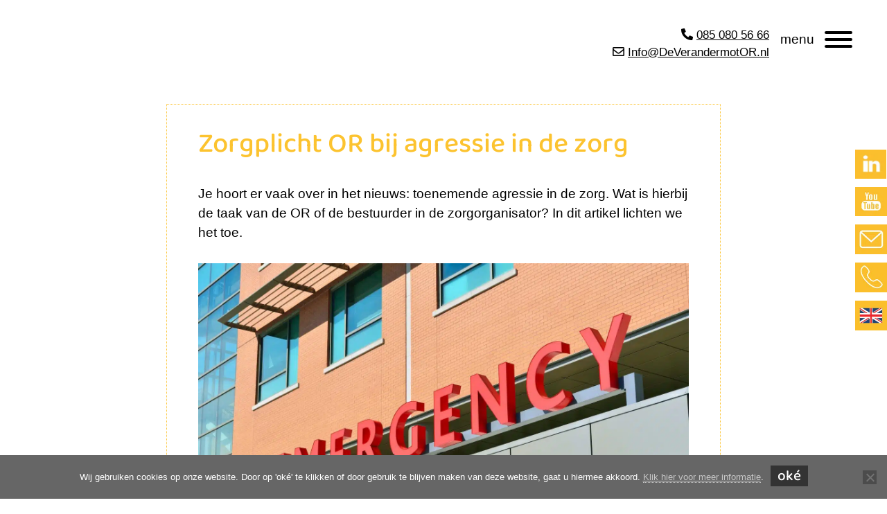

--- FILE ---
content_type: text/html; charset=UTF-8
request_url: https://deverandermotor.nl/nieuws/zorgplicht-or-bij-agressie-in-de-zorg/
body_size: 60585
content:
<!DOCTYPE html>
<html lang="nl-NL">
<head >
<meta charset="UTF-8" />
<meta name="viewport" content="width=device-width, initial-scale=1" />
<meta name='robots' content='index, follow, max-image-preview:large, max-snippet:-1, max-video-preview:-1' />

            <script data-no-defer="1" data-ezscrex="false" data-cfasync="false" data-pagespeed-no-defer data-cookieconsent="ignore">
                var ctPublicFunctions = {"_ajax_nonce":"40e216e2c7","_rest_nonce":"53e3640bad","_ajax_url":"\/wp-admin\/admin-ajax.php","_rest_url":"https:\/\/deverandermotor.nl\/wp-json\/","data__cookies_type":"alternative","data__ajax_type":"rest","data__bot_detector_enabled":"0","data__frontend_data_log_enabled":1,"cookiePrefix":"","wprocket_detected":true,"host_url":"deverandermotor.nl","text__ee_click_to_select":"Klik om de hele gegevens te selecteren","text__ee_original_email":"De volledige tekst is","text__ee_got_it":"Duidelijk","text__ee_blocked":"Geblokkeerd","text__ee_cannot_connect":"Kan geen verbinding maken","text__ee_cannot_decode":"Kan e-mail niet decoderen. Onbekende reden","text__ee_email_decoder":"Cleantalk e-mail decoder","text__ee_wait_for_decoding":"De magie is onderweg!","text__ee_decoding_process":"Wacht een paar seconden terwijl we de contactgegevens decoderen."}
            </script>
        
            <script data-no-defer="1" data-ezscrex="false" data-cfasync="false" data-pagespeed-no-defer data-cookieconsent="ignore">
                var ctPublic = {"_ajax_nonce":"40e216e2c7","settings__forms__check_internal":"0","settings__forms__check_external":"0","settings__forms__force_protection":"0","settings__forms__search_test":"1","settings__forms__wc_add_to_cart":"0","settings__data__bot_detector_enabled":"0","settings__sfw__anti_crawler":0,"blog_home":"https:\/\/deverandermotor.nl\/","pixel__setting":"3","pixel__enabled":true,"pixel__url":"https:\/\/moderate8-v4.cleantalk.org\/pixel\/1346e9aae2f807b31fac4c3d0dacd064.gif","data__email_check_before_post":"1","data__email_check_exist_post":"0","data__cookies_type":"alternative","data__key_is_ok":true,"data__visible_fields_required":true,"wl_brandname":"Anti-Spam by CleanTalk","wl_brandname_short":"CleanTalk","ct_checkjs_key":"0d4a7a55b052db3d4cf2e936b8dcc342a1ec0e56c54149d62a41eff7d2f3c5d8","emailEncoderPassKey":"632e1bae043b77770f06252647564cdf","bot_detector_forms_excluded":"W10=","advancedCacheExists":true,"varnishCacheExists":false,"wc_ajax_add_to_cart":true}
            </script>
        
	<!-- This site is optimized with the Yoast SEO plugin v26.8 - https://yoast.com/product/yoast-seo-wordpress/ -->
	<title>Zorgplicht OR bij agressie in de zorg - DeVerandermotOR</title>
<link data-rocket-prefetch href="https://www.googletagmanager.com" rel="dns-prefetch">
<style id="wpr-usedcss">img.emoji{display:inline!important;border:none!important;box-shadow:none!important;height:1em!important;width:1em!important;margin:0 .07em!important;vertical-align:-.1em!important;background:0 0!important;padding:0!important}:where(.wp-block-button__link){border-radius:9999px;box-shadow:none;padding:calc(.667em + 2px) calc(1.333em + 2px);text-decoration:none}:where(.wp-block-calendar table:not(.has-background) th){background:#ddd}:where(.wp-block-columns){margin-bottom:1.75em}:where(.wp-block-columns.has-background){padding:1.25em 2.375em}:where(.wp-block-post-comments input[type=submit]){border:none}:where(.wp-block-cover-image:not(.has-text-color)),:where(.wp-block-cover:not(.has-text-color)){color:#fff}:where(.wp-block-cover-image.is-light:not(.has-text-color)),:where(.wp-block-cover.is-light:not(.has-text-color)){color:#000}:where(.wp-block-file){margin-bottom:1.5em}:where(.wp-block-file__button){border-radius:2em;display:inline-block;padding:.5em 1em}:where(.wp-block-file__button):is(a):active,:where(.wp-block-file__button):is(a):focus,:where(.wp-block-file__button):is(a):hover,:where(.wp-block-file__button):is(a):visited{box-shadow:none;color:#fff;opacity:.85;text-decoration:none}:where(.wp-block-latest-comments:not([style*=line-height] .wp-block-latest-comments__comment)){line-height:1.1}:where(.wp-block-latest-comments:not([style*=line-height] .wp-block-latest-comments__comment-excerpt p)){line-height:1.8}ul{box-sizing:border-box}:where(.wp-block-navigation.has-background .wp-block-navigation-item a:not(.wp-element-button)),:where(.wp-block-navigation.has-background .wp-block-navigation-submenu a:not(.wp-element-button)){padding:.5em 1em}:where(.wp-block-navigation .wp-block-navigation__submenu-container .wp-block-navigation-item a:not(.wp-element-button)),:where(.wp-block-navigation .wp-block-navigation__submenu-container .wp-block-navigation-submenu a:not(.wp-element-button)),:where(.wp-block-navigation .wp-block-navigation__submenu-container .wp-block-navigation-submenu button.wp-block-navigation-item__content),:where(.wp-block-navigation .wp-block-navigation__submenu-container .wp-block-pages-list__item button.wp-block-navigation-item__content){padding:.5em 1em}:where(p.has-text-color:not(.has-link-color)) a{color:inherit}:where(.wp-block-post-excerpt){margin-bottom:var(--wp--style--block-gap);margin-top:var(--wp--style--block-gap)}:where(.wp-block-preformatted.has-background){padding:1.25em 2.375em}:where(.wp-block-pullquote){margin:0 0 1em}:where(.wp-block-search__button){border:1px solid #ccc;padding:6px 10px}:where(.wp-block-search__button-inside .wp-block-search__inside-wrapper){border:1px solid #949494;box-sizing:border-box;padding:4px}:where(.wp-block-search__button-inside .wp-block-search__inside-wrapper) .wp-block-search__input{border:none;border-radius:0;padding:0 4px}:where(.wp-block-search__button-inside .wp-block-search__inside-wrapper) .wp-block-search__input:focus{outline:0}:where(.wp-block-search__button-inside .wp-block-search__inside-wrapper) :where(.wp-block-search__button){padding:4px 8px}:where(.wp-block-term-description){margin-bottom:var(--wp--style--block-gap);margin-top:var(--wp--style--block-gap)}:where(pre.wp-block-verse){font-family:inherit}.entry-content{counter-reset:footnotes}:root{--wp--preset--font-size--normal:16px;--wp--preset--font-size--huge:42px}.screen-reader-text{border:0;clip:rect(1px,1px,1px,1px);-webkit-clip-path:inset(50%);clip-path:inset(50%);height:1px;margin:-1px;overflow:hidden;padding:0;position:absolute;width:1px;word-wrap:normal!important}.screen-reader-text:focus{background-color:#ddd;clip:auto!important;-webkit-clip-path:none;clip-path:none;color:#444;display:block;font-size:1em;height:auto;left:5px;line-height:normal;padding:15px 23px 14px;text-decoration:none;top:5px;width:auto;z-index:100000}html :where(.has-border-color){border-style:solid}html :where([style*=border-top-color]){border-top-style:solid}html :where([style*=border-right-color]){border-right-style:solid}html :where([style*=border-bottom-color]){border-bottom-style:solid}html :where([style*=border-left-color]){border-left-style:solid}html :where([style*=border-width]){border-style:solid}html :where([style*=border-top-width]){border-top-style:solid}html :where([style*=border-right-width]){border-right-style:solid}html :where([style*=border-bottom-width]){border-bottom-style:solid}html :where([style*=border-left-width]){border-left-style:solid}html :where(img[class*=wp-image-]){height:auto;max-width:100%}:where(figure){margin:0 0 1em}html :where(.is-position-sticky){--wp-admin--admin-bar--position-offset:var(--wp-admin--admin-bar--height,0px)}@media screen and (max-width:600px){html :where(.is-position-sticky){--wp-admin--admin-bar--position-offset:0px}}body{--wp--preset--color--black:#000000;--wp--preset--color--cyan-bluish-gray:#abb8c3;--wp--preset--color--white:#ffffff;--wp--preset--color--pale-pink:#f78da7;--wp--preset--color--vivid-red:#cf2e2e;--wp--preset--color--luminous-vivid-orange:#ff6900;--wp--preset--color--luminous-vivid-amber:#fcb900;--wp--preset--color--light-green-cyan:#7bdcb5;--wp--preset--color--vivid-green-cyan:#00d084;--wp--preset--color--pale-cyan-blue:#8ed1fc;--wp--preset--color--vivid-cyan-blue:#0693e3;--wp--preset--color--vivid-purple:#9b51e0;--wp--preset--gradient--vivid-cyan-blue-to-vivid-purple:linear-gradient(135deg,rgba(6, 147, 227, 1) 0%,rgb(155, 81, 224) 100%);--wp--preset--gradient--light-green-cyan-to-vivid-green-cyan:linear-gradient(135deg,rgb(122, 220, 180) 0%,rgb(0, 208, 130) 100%);--wp--preset--gradient--luminous-vivid-amber-to-luminous-vivid-orange:linear-gradient(135deg,rgba(252, 185, 0, 1) 0%,rgba(255, 105, 0, 1) 100%);--wp--preset--gradient--luminous-vivid-orange-to-vivid-red:linear-gradient(135deg,rgba(255, 105, 0, 1) 0%,rgb(207, 46, 46) 100%);--wp--preset--gradient--very-light-gray-to-cyan-bluish-gray:linear-gradient(135deg,rgb(238, 238, 238) 0%,rgb(169, 184, 195) 100%);--wp--preset--gradient--cool-to-warm-spectrum:linear-gradient(135deg,rgb(74, 234, 220) 0%,rgb(151, 120, 209) 20%,rgb(207, 42, 186) 40%,rgb(238, 44, 130) 60%,rgb(251, 105, 98) 80%,rgb(254, 248, 76) 100%);--wp--preset--gradient--blush-light-purple:linear-gradient(135deg,rgb(255, 206, 236) 0%,rgb(152, 150, 240) 100%);--wp--preset--gradient--blush-bordeaux:linear-gradient(135deg,rgb(254, 205, 165) 0%,rgb(254, 45, 45) 50%,rgb(107, 0, 62) 100%);--wp--preset--gradient--luminous-dusk:linear-gradient(135deg,rgb(255, 203, 112) 0%,rgb(199, 81, 192) 50%,rgb(65, 88, 208) 100%);--wp--preset--gradient--pale-ocean:linear-gradient(135deg,rgb(255, 245, 203) 0%,rgb(182, 227, 212) 50%,rgb(51, 167, 181) 100%);--wp--preset--gradient--electric-grass:linear-gradient(135deg,rgb(202, 248, 128) 0%,rgb(113, 206, 126) 100%);--wp--preset--gradient--midnight:linear-gradient(135deg,rgb(2, 3, 129) 0%,rgb(40, 116, 252) 100%);--wp--preset--font-size--small:13px;--wp--preset--font-size--medium:20px;--wp--preset--font-size--large:36px;--wp--preset--font-size--x-large:42px;--wp--preset--spacing--20:0.44rem;--wp--preset--spacing--30:0.67rem;--wp--preset--spacing--40:1rem;--wp--preset--spacing--50:1.5rem;--wp--preset--spacing--60:2.25rem;--wp--preset--spacing--70:3.38rem;--wp--preset--spacing--80:5.06rem;--wp--preset--shadow--natural:6px 6px 9px rgba(0, 0, 0, .2);--wp--preset--shadow--deep:12px 12px 50px rgba(0, 0, 0, .4);--wp--preset--shadow--sharp:6px 6px 0px rgba(0, 0, 0, .2);--wp--preset--shadow--outlined:6px 6px 0px -3px rgba(255, 255, 255, 1),6px 6px rgba(0, 0, 0, 1);--wp--preset--shadow--crisp:6px 6px 0px rgba(0, 0, 0, 1)}:where(.is-layout-flex){gap:.5em}:where(.is-layout-grid){gap:.5em}:where(.wp-block-post-template.is-layout-flex){gap:1.25em}:where(.wp-block-post-template.is-layout-grid){gap:1.25em}:where(.wp-block-columns.is-layout-flex){gap:2em}:where(.wp-block-columns.is-layout-grid){gap:2em}.awsm-grid-wrapper,.awsm-grid-wrapper *,.awsm-grid-wrapper::after,.awsm-grid-wrapper::before{-moz-box-sizing:border-box;-webkit-box-sizing:border-box;box-sizing:border-box}.awsm-grid-wrapper figure{display:block}.awsm-grid-wrapper figure{margin:0;-webkit-margin-before:0;-webkit-margin-after:0;-webkit-margin-start:0;-webkit-margin-end:0}html.awsm-popup-on{height:100%;overflow:hidden}.awsm-team-link-control{cursor:pointer}.awsm-grid-wrapper .awsm-team-link-control,.awsm-grid-wrapper a{color:#aaa;text-decoration:none}.awsm-grid-wrapper .awsm-grid-control:active,.awsm-grid-wrapper .awsm-team-link-control:hover,.awsm-grid-wrapper a:active,.awsm-grid-wrapper a:hover{color:#333}.clearfix::after{content:"";clear:both;display:block}.awsm-grid-wrapper .awsm-grid{list-style:none;padding:30px 0;margin:0 -15px}.awsm-grid-wrapper .awsm-grid.drawer-style{margin:0}.awsm-grid-wrapper .awsm-grid>.awsm-grid-card{width:25%;padding:0 15px;margin:0 0 30px;clear:none}figure{overflow:hidden}.awsm-grid-wrapper .awsm-grid-list-item,.awsm-grid-wrapper a{text-decoration:none;-webkit-box-shadow:none;box-shadow:none;border-bottom:0;outline:0}.awsm-grid-wrapper p{line-height:1.4}.awsm-grid figure{position:relative;margin:0!important}.awsm-grid figure img{width:100%;display:block;position:relative;margin:0;border:none;max-width:100%;height:auto}.awsm-grid-wrapper .awsm-grid h3{margin:0 0 3px;padding:0;font-size:1.17em;line-height:1.4;color:#1f1f1f}.awsm-grid-wrapper ul{list-style:none;line-height:normal}.drawer-style .awsm-team-link-control,.drawer-style a{-webkit-box-shadow:none;box-shadow:none;border-bottom:0}.awsm-grid-nav{display:none!important}.awsm-personal-details{max-height:293px;overflow:hidden}.awsm-grid-wrapper a.awsm-modal-close,.awsm-grid-wrapper a.awsm-nav-item{text-decoration:none;border:none}@media (max-width:1024px){.awsm-grid-wrapper .awsm-grid>.awsm-grid-card{width:33.333%}}@media (max-width:992px){.awsm-grid-wrapper .awsm-grid>.awsm-grid-card{width:50%}}@media (max-width:830px){.awsm-popup-on body{overflow:auto}}@media (max-width:678px){.awsm-grid-wrapper .awsm-grid>.awsm-grid-card{width:100%}}.mCustomScrollbar{-ms-touch-action:pinch-zoom;touch-action:pinch-zoom}.mCustomScrollbar.mCS_no_scrollbar,.mCustomScrollbar.mCS_touch_action{-ms-touch-action:auto;touch-action:auto}.mCustomScrollBox{position:relative;overflow:hidden;height:100%;max-width:100%;outline:0;direction:ltr}.mCSB_container{overflow:hidden;width:auto;height:auto}.mCSB_container.mCS_no_scrollbar_y.mCS_y_hidden{margin-right:0}.mCS-dir-rtl>.mCSB_inside>.mCSB_container{margin-right:0;margin-left:30px}.mCS-dir-rtl>.mCSB_inside>.mCSB_container.mCS_no_scrollbar_y.mCS_y_hidden{margin-left:0}.mCSB_scrollTools{position:absolute;width:16px;height:auto;left:auto;top:0;right:0;bottom:0}.mCSB_outside+.mCSB_scrollTools{right:-26px}.mCS-dir-rtl>.mCSB_inside>.mCSB_scrollTools,.mCS-dir-rtl>.mCSB_outside+.mCSB_scrollTools{right:auto;left:0}.mCS-dir-rtl>.mCSB_outside+.mCSB_scrollTools{left:-26px}.mCSB_scrollTools .mCSB_draggerContainer{position:absolute;top:0;left:0;bottom:0;right:0;height:auto;animation:1s fadeIn;-webkit-animation:1s fadeIn;-moz-animation:1s fadeIn}.mCSB_scrollTools a+.mCSB_draggerContainer{margin:20px 0}.mCSB_scrollTools .mCSB_draggerRail{width:2px;height:100%;margin:0 auto;border-radius:16px}.mCSB_scrollTools .mCSB_dragger{cursor:pointer;width:100%;height:30px;z-index:1}.mCSB_scrollTools .mCSB_dragger .mCSB_dragger_bar{position:relative;width:4px;height:100%;margin:0 auto;border-radius:16px;text-align:center}.mCSB_scrollTools .mCSB_buttonDown,.mCSB_scrollTools .mCSB_buttonUp{display:block;position:absolute;height:20px;width:100%;overflow:hidden;margin:0 auto;cursor:pointer}.mCSB_scrollTools .mCSB_buttonDown{bottom:0}.mCSB_horizontal.mCSB_inside>.mCSB_container{margin-right:0;margin-bottom:30px}.mCSB_horizontal.mCSB_outside>.mCSB_container{min-height:100%}.mCSB_horizontal>.mCSB_container.mCS_no_scrollbar_x.mCS_x_hidden{margin-bottom:0}.mCSB_scrollTools.mCSB_scrollTools_horizontal{width:auto;height:16px;top:auto;right:0;bottom:0;left:0}.mCustomScrollBox+.mCSB_scrollTools+.mCSB_scrollTools.mCSB_scrollTools_horizontal,.mCustomScrollBox+.mCSB_scrollTools.mCSB_scrollTools_horizontal{bottom:-26px}.mCSB_scrollTools.mCSB_scrollTools_horizontal a+.mCSB_draggerContainer{margin:0 20px}.mCSB_scrollTools.mCSB_scrollTools_horizontal .mCSB_draggerRail{width:100%;height:2px;margin:7px 0}.mCSB_scrollTools.mCSB_scrollTools_horizontal .mCSB_dragger{width:30px;height:100%;left:0}.mCSB_scrollTools.mCSB_scrollTools_horizontal .mCSB_dragger .mCSB_dragger_bar{width:100%;height:4px;margin:6px auto}.mCSB_scrollTools.mCSB_scrollTools_horizontal .mCSB_buttonLeft,.mCSB_scrollTools.mCSB_scrollTools_horizontal .mCSB_buttonRight{display:block;position:absolute;width:20px;height:100%;overflow:hidden;margin:0 auto;cursor:pointer}.mCSB_scrollTools.mCSB_scrollTools_horizontal .mCSB_buttonLeft{left:0}.mCSB_scrollTools.mCSB_scrollTools_horizontal .mCSB_buttonRight{right:0}.mCSB_vertical_horizontal>.mCSB_scrollTools.mCSB_scrollTools_vertical{bottom:20px}.mCSB_vertical_horizontal>.mCSB_scrollTools.mCSB_scrollTools_horizontal{right:20px}.mCS-dir-rtl>.mCustomScrollBox.mCSB_vertical_horizontal.mCSB_inside>.mCSB_scrollTools.mCSB_scrollTools_horizontal{right:0}.mCS-dir-rtl>.mCustomScrollBox.mCSB_vertical_horizontal.mCSB_inside>.mCSB_scrollTools.mCSB_scrollTools_horizontal{left:20px}.mCSB_scrollTools,.mCSB_scrollTools .mCSB_buttonDown,.mCSB_scrollTools .mCSB_buttonLeft,.mCSB_scrollTools .mCSB_buttonRight,.mCSB_scrollTools .mCSB_buttonUp,.mCSB_scrollTools .mCSB_dragger .mCSB_dragger_bar{-webkit-transition:opacity .2s ease-in-out,background-color .2s ease-in-out;-moz-transition:opacity .2s ease-in-out,background-color .2s ease-in-out;-webkit-transition:opacity .2s ease-in-out,background-color .2s ease-in-out;transition:opacity .2s ease-in-out,background-color .2s ease-in-out}.mCSB_scrollTools{opacity:.75;filter:"alpha(opacity=75)";-ms-filter:"alpha(opacity=75)"}.mCS-autoHide>.mCustomScrollBox>.mCSB_scrollTools,.mCS-autoHide>.mCustomScrollBox~.mCSB_scrollTools{opacity:0;filter:"alpha(opacity=0)";-ms-filter:"alpha(opacity=0)"}.mCS-autoHide:hover>.mCustomScrollBox>.mCSB_scrollTools,.mCS-autoHide:hover>.mCustomScrollBox~.mCSB_scrollTools,.mCustomScrollBox:hover>.mCSB_scrollTools,.mCustomScrollBox:hover~.mCSB_scrollTools,.mCustomScrollbar>.mCustomScrollBox>.mCSB_scrollTools.mCSB_scrollTools_onDrag,.mCustomScrollbar>.mCustomScrollBox~.mCSB_scrollTools.mCSB_scrollTools_onDrag{opacity:1;filter:"alpha(opacity=100)";-ms-filter:"alpha(opacity=100)"}.mCSB_scrollTools .mCSB_draggerRail{background-color:#000;background-color:rgba(0,0,0,.4);filter:"alpha(opacity=40)";-ms-filter:"alpha(opacity=40)"}.mCSB_scrollTools .mCSB_dragger .mCSB_dragger_bar{background-color:#fff;background-color:rgba(255,255,255,.75);filter:"alpha(opacity=75)";-ms-filter:"alpha(opacity=75)"}.mCSB_scrollTools .mCSB_dragger:hover .mCSB_dragger_bar{background-color:#fff;background-color:rgba(255,255,255,.85);filter:"alpha(opacity=85)";-ms-filter:"alpha(opacity=85)"}.mCSB_scrollTools .mCSB_dragger.mCSB_dragger_onDrag .mCSB_dragger_bar,.mCSB_scrollTools .mCSB_dragger:active .mCSB_dragger_bar{background-color:#fff;background-color:rgba(255,255,255,.9);filter:"alpha(opacity=90)";-ms-filter:"alpha(opacity=90)"}.mCSB_scrollTools .mCSB_buttonDown,.mCSB_scrollTools .mCSB_buttonLeft,.mCSB_scrollTools .mCSB_buttonRight,.mCSB_scrollTools .mCSB_buttonUp{background-image:var(--wpr-bg-2d3fb55f-7df3-4150-82b4-e5a47c8652d0);background-repeat:no-repeat;opacity:.4;filter:"alpha(opacity=40)";-ms-filter:"alpha(opacity=40)"}.mCSB_scrollTools .mCSB_buttonUp{background-position:0 0}.mCSB_scrollTools .mCSB_buttonDown{background-position:0 -20px}.mCSB_scrollTools .mCSB_buttonLeft{background-position:0 -40px}.mCSB_scrollTools .mCSB_buttonRight{background-position:0 -56px}.mCSB_scrollTools .mCSB_buttonDown:hover,.mCSB_scrollTools .mCSB_buttonLeft:hover,.mCSB_scrollTools .mCSB_buttonRight:hover,.mCSB_scrollTools .mCSB_buttonUp:hover{opacity:.75;filter:"alpha(opacity=75)";-ms-filter:"alpha(opacity=75)"}.mCSB_scrollTools .mCSB_buttonDown:active,.mCSB_scrollTools .mCSB_buttonLeft:active,.mCSB_scrollTools .mCSB_buttonRight:active,.mCSB_scrollTools .mCSB_buttonUp:active{opacity:.9;filter:"alpha(opacity=90)";-ms-filter:"alpha(opacity=90)"}@-moz-keyframes fadeIn{0%{opacity:0}100%{opacity:1}}.awsm-grid-expanded-content::after{content:"";display:table;clear:both}.awsm-grid-show{display:block;float:left;width:100%;position:relative}.awsm-grid:not(.drawer-style){display:-webkit-box;display:-moz-box;display:-ms-flexbox;display:-webkit-flex;display:flex;display:flexbox;-webkit-flex-flow:row wrap;-webkit-box-orient:horizontal;-webkit-box-direction:normal;-moz-box-orient:horizontal;-moz-box-direction:normal;-ms-flex-flow:row wrap;flex-flow:row wrap}.awsm-modal-content .mCSB_draggerContainer{opacity:0;transition:opacity .5s;-webkit-transition:opacity .5s;-moz-transition:opacity .5s}.awsm-modal-content:hover .mCSB_draggerContainer{opacity:1}.awsm-modal-item.awsm-modal-hidden .awsm-modal-content{display:none!important}.awsm-grid-wrapper .awsm-scale-anm{-webkit-transform:scale(1);-moz-transform:scale(1);-ms-transform:scale(1);transform:scale(1)}.awsm-team-filter-wrap{text-align:center;padding-top:30px}.awsm-filter-btn{font-size:1rem;font-weight:400;text-decoration:none;cursor:pointer;display:inline-block;padding:10px 25px;margin:0 4px;height:auto;position:relative;vertical-align:middle;color:#111}.awsm-filter-btn::after{content:"";width:0;left:50%;bottom:0;height:2px;position:absolute;background:#111;opacity:0;-webkit-transition:.3s;-moz-transition:.3s;transition:all .3s ease}.awsm-filter-btn.awsm-active-filter::after{width:100%;left:0;opacity:1}.awsm-filter-btn:focus,.awsm-filter-btn:hover{text-decoration:none;opacity:.8}.awsm-filter-btn:focus{outline:0;border-color:var(--darken-2);-webkit-box-shadow:0 0 0 3px var(--darken-3);box-shadow:0 0 0 3px var(--darken-3)}@media screen and (max-width:650px){.awsm-personal-details{max-height:100%;overflow:visible}}html[dir=rtl] .awsm-grid-wrapper .awsm-grid>.awsm-grid-card{float:right}html[dir=rtl] .awsm-grid-wrapper .awsm-grid.drawer-style>.awsm-grid-card{float:none}input[class*=apbct].apbct_special_field,label.apbct_special_field{display:none!important}.apbct-tooltip{border-radius:5px;background:#d3d3d3}.apbct-tooltip{display:none;position:inherit;margin-top:5px;left:5px;opacity:.9}.apbct-popup-fade:before{content:'';background:#000;position:fixed;left:0;top:0;width:100%;height:100%;opacity:.7;z-index:9999}.apbct-popup{position:fixed;top:20%;left:50%;padding:20px;width:360px;margin-left:-200px;background:#fff;border:1px solid;border-radius:4px;z-index:99999;opacity:1}.apbct-iframe-preloader{width:48px;height:48px;border-radius:50%;position:relative;animation:1s linear infinite apbctIframePreloaderRotate}.apbct-iframe-preloader::before{content:"";box-sizing:border-box;position:absolute;inset:0;border-radius:50%;border:5px solid #fff;animation:2s linear infinite apbctIframePreloaderPrixClipFix}@keyframes apbctIframePreloaderRotate{100%{transform:rotate(360deg)}}@keyframes apbctIframePreloaderPrixClipFix{0%{clip-path:polygon(50% 50%,0 0,0 0,0 0,0 0,0 0)}25%{clip-path:polygon(50% 50%,0 0,100% 0,100% 0,100% 0,100% 0)}50%{clip-path:polygon(50% 50%,0 0,100% 0,100% 100%,100% 100%,100% 100%)}75%{clip-path:polygon(50% 50%,0 0,100% 0,100% 100%,0 100%,0 100%)}100%{clip-path:polygon(50% 50%,0 0,100% 0,100% 100%,0 100%,0 0)}}#cookie-notice,#cookie-notice .cn-button:not(.cn-button-custom){font-family:-apple-system,BlinkMacSystemFont,Arial,Roboto,"Helvetica Neue",sans-serif;font-weight:400;font-size:13px;text-align:center}#cookie-notice{position:fixed;min-width:100%;height:auto;z-index:100000;letter-spacing:0;line-height:20px;left:0}#cookie-notice,#cookie-notice *{-webkit-box-sizing:border-box;-moz-box-sizing:border-box;box-sizing:border-box}#cookie-notice.cn-animated{-webkit-animation-duration:.5s!important;animation-duration:.5s!important;-webkit-animation-fill-mode:both;animation-fill-mode:both}#cookie-notice .cookie-notice-container{display:block}#cookie-notice.cookie-notice-hidden .cookie-notice-container{display:none}.cn-position-bottom{bottom:0}.cookie-notice-container{padding:15px 30px;text-align:center;width:100%;z-index:2}.cn-close-icon{position:absolute;right:15px;top:50%;margin-top:-10px;width:15px;height:15px;opacity:.5;padding:10px;outline:0;cursor:pointer}.cn-close-icon:hover{opacity:1}.cn-close-icon:after,.cn-close-icon:before{position:absolute;content:' ';height:15px;width:2px;top:3px;background-color:grey}.cn-close-icon:before{transform:rotate(45deg)}.cn-close-icon:after{transform:rotate(-45deg)}#cookie-notice .cn-revoke-cookie{margin:0}#cookie-notice .cn-button{margin:0 0 0 10px;display:inline-block}#cookie-notice .cn-button:not(.cn-button-custom){letter-spacing:.25px;margin:0 0 0 10px;text-transform:none;display:inline-block;cursor:pointer;touch-action:manipulation;white-space:nowrap;outline:0;box-shadow:none;text-shadow:none;border:none;-webkit-border-radius:3px;-moz-border-radius:3px;border-radius:3px;text-decoration:none;padding:8.5px 10px;line-height:1;color:inherit}.cn-text-container{margin:0 0 6px}.cn-buttons-container,.cn-text-container{display:inline-block}#cookie-notice.cookie-notice-visible.cn-effect-slide,#cookie-notice.cookie-revoke-visible.cn-effect-slide{-webkit-animation-name:slideInUp;animation-name:slideInUp}#cookie-notice.cn-effect-slide{-webkit-animation-name:slideOutDown;animation-name:slideOutDown}@-webkit-keyframes fadeIn{0%{opacity:0}100%{opacity:1}from{opacity:0}to{opacity:1}}@keyframes fadeIn{0%{opacity:0}100%{opacity:1}from{opacity:0}to{opacity:1}}@-webkit-keyframes slideInUp{from{-webkit-transform:translate3d(0,100%,0);transform:translate3d(0,100%,0);visibility:visible}to{-webkit-transform:translate3d(0,0,0);transform:translate3d(0,0,0)}}@keyframes slideInUp{from{-webkit-transform:translate3d(0,100%,0);transform:translate3d(0,100%,0);visibility:visible}to{-webkit-transform:translate3d(0,0,0);transform:translate3d(0,0,0)}}@-webkit-keyframes slideOutDown{from{-webkit-transform:translate3d(0,0,0);transform:translate3d(0,0,0)}to{visibility:hidden;-webkit-transform:translate3d(0,100%,0);transform:translate3d(0,100%,0)}}@keyframes slideOutDown{from{-webkit-transform:translate3d(0,0,0);transform:translate3d(0,0,0)}to{visibility:hidden;-webkit-transform:translate3d(0,100%,0);transform:translate3d(0,100%,0)}}@media all and (max-width:900px){.cookie-notice-container #cn-notice-buttons,.cookie-notice-container #cn-notice-text{display:block}#cookie-notice .cn-button{margin:0 5px 5px}}@media all and (max-width:480px){.cookie-notice-container{padding:15px 25px}}.pswp{display:none;position:absolute;width:100%;height:100%;left:0;top:0;overflow:hidden;-ms-touch-action:none;touch-action:none;z-index:1500;-webkit-text-size-adjust:100%;-webkit-backface-visibility:hidden;outline:0}.pswp *{-webkit-box-sizing:border-box;box-sizing:border-box}.pswp img{max-width:none}.pswp--animate_opacity{opacity:.001;will-change:opacity;-webkit-transition:opacity 333ms cubic-bezier(.4, 0, .22, 1);transition:opacity 333ms cubic-bezier(.4, 0, .22, 1)}.pswp--open{display:block}.pswp--zoom-allowed .pswp__img{cursor:-webkit-zoom-in;cursor:-moz-zoom-in;cursor:zoom-in}.pswp--zoomed-in .pswp__img{cursor:-webkit-grab;cursor:-moz-grab;cursor:grab}.pswp--dragging .pswp__img{cursor:-webkit-grabbing;cursor:-moz-grabbing;cursor:grabbing}.pswp__bg{position:absolute;left:0;top:0;width:100%;height:100%;background:#000;opacity:0;-webkit-transform:translateZ(0);transform:translateZ(0);-webkit-backface-visibility:hidden;will-change:opacity}.pswp__scroll-wrap{position:absolute;left:0;top:0;width:100%;height:100%;overflow:hidden}.pswp__container,.pswp__zoom-wrap{-ms-touch-action:none;touch-action:none;position:absolute;left:0;right:0;top:0;bottom:0}.pswp__container,.pswp__img{-webkit-user-select:none;-moz-user-select:none;-ms-user-select:none;user-select:none;-webkit-tap-highlight-color:transparent;-webkit-touch-callout:none}.pswp__zoom-wrap{position:absolute;width:100%;-webkit-transform-origin:left top;-ms-transform-origin:left top;transform-origin:left top;-webkit-transition:-webkit-transform 333ms cubic-bezier(.4, 0, .22, 1);transition:transform 333ms cubic-bezier(.4, 0, .22, 1)}.pswp__bg{will-change:opacity;-webkit-transition:opacity 333ms cubic-bezier(.4, 0, .22, 1);transition:opacity 333ms cubic-bezier(.4, 0, .22, 1)}.pswp--animated-in .pswp__bg,.pswp--animated-in .pswp__zoom-wrap{-webkit-transition:none;transition:none}.pswp__container,.pswp__zoom-wrap{-webkit-backface-visibility:hidden}.pswp__item{position:absolute;left:0;right:0;top:0;bottom:0;overflow:hidden}.pswp__img{position:absolute;width:auto;height:auto;top:0;left:0}.pswp__img--placeholder{-webkit-backface-visibility:hidden}.pswp__img--placeholder--blank{background:#222}.pswp--ie .pswp__img{width:100%!important;height:auto!important;left:0;top:0}.pswp__error-msg{position:absolute;left:0;top:50%;width:100%;text-align:center;font-size:14px;line-height:16px;margin-top:-8px;color:#ccc}.pswp__error-msg a{color:#ccc;text-decoration:underline}.pswp__button{width:44px;height:44px;position:relative;background:0 0;cursor:pointer;overflow:visible;-webkit-appearance:none;display:block;border:0;padding:0;margin:0;float:right;opacity:.75;-webkit-transition:opacity .2s;transition:opacity .2s;-webkit-box-shadow:none;box-shadow:none}.pswp__button:focus,.pswp__button:hover{opacity:1}.pswp__button:active{outline:0;opacity:.9}.pswp__button::-moz-focus-inner{padding:0;border:0}.pswp__ui--over-close .pswp__button--close{opacity:1}.pswp__button,.pswp__button--arrow--left:before,.pswp__button--arrow--right:before{background:var(--wpr-bg-da355ac3-8ea2-45c6-b8c5-caa425286f6d) no-repeat;background-size:264px 88px;width:44px;height:44px}@media (-webkit-min-device-pixel-ratio:1.1),(-webkit-min-device-pixel-ratio:1.09375),(min-resolution:105dpi),(min-resolution:1.1dppx){.pswp--svg .pswp__button,.pswp--svg .pswp__button--arrow--left:before,.pswp--svg .pswp__button--arrow--right:before{background-image:var(--wpr-bg-677c38f4-37c4-48ec-8b80-7bf2c86f230e)}.pswp--svg .pswp__button--arrow--left,.pswp--svg .pswp__button--arrow--right{background:0 0}}.pswp__button--close{background-position:0 -44px}.pswp__button--share{background-position:-44px -44px}.pswp__button--fs{display:none}.pswp--supports-fs .pswp__button--fs{display:block}.pswp--fs .pswp__button--fs{background-position:-44px 0}.pswp__button--zoom{display:none;background-position:-88px 0}.pswp--zoom-allowed .pswp__button--zoom{display:block}.pswp--zoomed-in .pswp__button--zoom{background-position:-132px 0}.pswp--touch .pswp__button--arrow--left,.pswp--touch .pswp__button--arrow--right{visibility:hidden}.pswp__button--arrow--left,.pswp__button--arrow--right{background:0 0;top:50%;margin-top:-50px;width:70px;height:100px;position:absolute}.pswp__button--arrow--left{left:0}.pswp__button--arrow--right{right:0}.pswp__button--arrow--left:before,.pswp__button--arrow--right:before{content:'';top:35px;background-color:rgba(0,0,0,.3);height:30px;width:32px;position:absolute}.pswp__button--arrow--left:before{left:6px;background-position:-138px -44px}.pswp__button--arrow--right:before{right:6px;background-position:-94px -44px}.pswp__counter,.pswp__share-modal{-webkit-user-select:none;-moz-user-select:none;-ms-user-select:none;user-select:none}.pswp__share-modal{display:block;background:rgba(0,0,0,.5);width:100%;height:100%;top:0;left:0;padding:10px;position:absolute;z-index:1600;opacity:0;-webkit-transition:opacity .25s ease-out;transition:opacity .25s ease-out;-webkit-backface-visibility:hidden;will-change:opacity}.pswp__share-modal--hidden{display:none}.pswp__share-tooltip{z-index:1620;position:absolute;background:#fff;top:56px;border-radius:2px;display:block;width:auto;right:44px;-webkit-box-shadow:0 2px 5px rgba(0,0,0,.25);box-shadow:0 2px 5px rgba(0,0,0,.25);-webkit-transform:translateY(6px);-ms-transform:translateY(6px);transform:translateY(6px);-webkit-transition:-webkit-transform .25s;transition:transform .25s;-webkit-backface-visibility:hidden;will-change:transform}.pswp__share-tooltip a{display:block;padding:8px 12px;color:#000;text-decoration:none;font-size:14px;line-height:18px}.pswp__share-tooltip a:hover{text-decoration:none;color:#000}.pswp__share-tooltip a:first-child{border-radius:2px 2px 0 0}.pswp__share-tooltip a:last-child{border-radius:0 0 2px 2px}.pswp__share-modal--fade-in{opacity:1}.pswp__share-modal--fade-in .pswp__share-tooltip{-webkit-transform:translateY(0);-ms-transform:translateY(0);transform:translateY(0)}.pswp--touch .pswp__share-tooltip a{padding:16px 12px}.pswp__counter{position:absolute;left:0;top:0;height:44px;font-size:13px;line-height:44px;color:#fff;opacity:.75;padding:0 10px}.pswp__caption{position:absolute;left:0;bottom:0;width:100%;min-height:44px}.pswp__caption small{font-size:11px;color:#bbb}.pswp__caption__center{text-align:left;max-width:420px;margin:0 auto;font-size:13px;padding:10px;line-height:20px;color:#ccc}.pswp__caption--empty{display:none}.pswp__caption--fake{visibility:hidden}.pswp__preloader{width:44px;height:44px;position:absolute;top:0;left:50%;margin-left:-22px;opacity:0;-webkit-transition:opacity .25s ease-out;transition:opacity .25s ease-out;will-change:opacity;direction:ltr}.pswp__preloader__icn{width:20px;height:20px;margin:12px}.pswp__preloader--active{opacity:1}.pswp__preloader--active .pswp__preloader__icn{background:var(--wpr-bg-39b07099-c72d-4c70-bea7-82b5e48994bc) no-repeat}.pswp--css_animation .pswp__preloader--active{opacity:1}.pswp--css_animation .pswp__preloader--active .pswp__preloader__icn{-webkit-animation:.5s linear infinite clockwise;animation:.5s linear infinite clockwise}.pswp--css_animation .pswp__preloader--active .pswp__preloader__donut{-webkit-animation:1s cubic-bezier(.4,0,.22,1) infinite donut-rotate;animation:1s cubic-bezier(.4,0,.22,1) infinite donut-rotate}.pswp--css_animation .pswp__preloader__icn{background:0 0;opacity:.75;width:14px;height:14px;position:absolute;left:15px;top:15px;margin:0}.pswp--css_animation .pswp__preloader__cut{position:relative;width:7px;height:14px;overflow:hidden}.pswp--css_animation .pswp__preloader__donut{-webkit-box-sizing:border-box;box-sizing:border-box;width:14px;height:14px;border:2px solid #fff;border-radius:50%;border-left-color:transparent;border-bottom-color:transparent;position:absolute;top:0;left:0;background:0 0;margin:0}@media screen and (max-width:1024px){.pswp__preloader{position:relative;left:auto;top:auto;margin:0;float:right}}@-webkit-keyframes clockwise{0%{-webkit-transform:rotate(0);transform:rotate(0)}100%{-webkit-transform:rotate(360deg);transform:rotate(360deg)}}@keyframes clockwise{0%{-webkit-transform:rotate(0);transform:rotate(0)}100%{-webkit-transform:rotate(360deg);transform:rotate(360deg)}}@-webkit-keyframes donut-rotate{0%{-webkit-transform:rotate(0);transform:rotate(0)}50%{-webkit-transform:rotate(-140deg);transform:rotate(-140deg)}100%{-webkit-transform:rotate(0);transform:rotate(0)}}@keyframes donut-rotate{0%{-webkit-transform:rotate(0);transform:rotate(0)}50%{-webkit-transform:rotate(-140deg);transform:rotate(-140deg)}100%{-webkit-transform:rotate(0);transform:rotate(0)}}.pswp__ui{-webkit-font-smoothing:auto;visibility:visible;opacity:1;z-index:1550}.pswp__top-bar{position:absolute;left:0;top:0;height:44px;width:100%}.pswp--has_mouse .pswp__button--arrow--left,.pswp--has_mouse .pswp__button--arrow--right,.pswp__caption,.pswp__top-bar{-webkit-backface-visibility:hidden;will-change:opacity;-webkit-transition:opacity 333ms cubic-bezier(.4, 0, .22, 1);transition:opacity 333ms cubic-bezier(.4, 0, .22, 1)}.pswp--has_mouse .pswp__button--arrow--left,.pswp--has_mouse .pswp__button--arrow--right{visibility:visible}.pswp__caption,.pswp__top-bar{background-color:rgba(0,0,0,.5)}.pswp__ui--fit .pswp__caption,.pswp__ui--fit .pswp__top-bar{background-color:rgba(0,0,0,.3)}.pswp__ui--idle .pswp__top-bar{opacity:0}.pswp__ui--idle .pswp__button--arrow--left,.pswp__ui--idle .pswp__button--arrow--right{opacity:0}.pswp__ui--hidden .pswp__button--arrow--left,.pswp__ui--hidden .pswp__button--arrow--right,.pswp__ui--hidden .pswp__caption,.pswp__ui--hidden .pswp__top-bar{opacity:.001}.pswp__ui--one-slide .pswp__button--arrow--left,.pswp__ui--one-slide .pswp__button--arrow--right,.pswp__ui--one-slide .pswp__counter{display:none}.pswp__element--disabled{display:none!important}.pswp--minimal--dark .pswp__top-bar{background:0 0}.slick-next::before,.slick-prev::before{color:#000!important}.slick-slide img{max-width:100%;display:inline-block!important;min-width:100%}.container-slide{text-align:center}.slick-slide{transition:transform .5s ease}.slick-center{-moz-transform:scale(1.08);-ms-transform:scale(1.08);-o-transform:scale(1.08);-webkit-transform:scale(1.08);color:#e67e22;opacity:1;transform:scale(1.08)}.slick-track{padding:45px 0}.slick-slide{display:none;float:left;height:auto;min-height:1px}.slick-slide{position:relative}.slick-slide .linkspanner{border:1px solid red}.slick-slide .link-spanner{z-index:99}.slick-slide:hover .slide-description-1{opacity:1!important}.slick-slide .slide-description-0{opacity:1}.slick-slider{position:relative;display:block;box-sizing:border-box;-webkit-user-select:none;-moz-user-select:none;-ms-user-select:none;user-select:none;-webkit-touch-callout:none;-khtml-user-select:none;-ms-touch-action:pan-y;touch-action:pan-y;-webkit-tap-highlight-color:transparent}.slick-list{position:relative;display:block;overflow:hidden;margin:0;padding:0}.slick-list:focus{outline:0}.slick-list.dragging{cursor:pointer;cursor:hand}.slick-slider .slick-list,.slick-slider .slick-track{-webkit-transform:translate3d(0,0,0);-moz-transform:translate3d(0,0,0);-ms-transform:translate3d(0,0,0);-o-transform:translate3d(0,0,0);transform:translate3d(0,0,0)}.slick-track{position:relative;top:0;left:0;display:block;margin-left:auto;margin-right:auto}.slick-track:after,.slick-track:before{display:table;content:''}.slick-track:after{clear:both}.slick-loading .slick-track{visibility:hidden}.slick-slide{display:none;float:left;height:100%;min-height:1px}[dir=rtl] .slick-slide{float:right}.slick-slide img{display:block}.slick-slide.slick-loading img{display:none}.slick-slide.dragging img{pointer-events:none}.slick-initialized .slick-slide{display:block}.slick-loading .slick-slide{visibility:hidden}.slick-vertical .slick-slide{display:block;height:auto;border:1px solid transparent}.slick-arrow.slick-hidden{display:none}.slick-loading .slick-list{background:var(--wpr-bg-c5a40854-33f3-43c3-9b9e-a2395eeb85c4) center center no-repeat #fff}@font-face{font-display:swap;font-family:slick;font-weight:400;font-style:normal;src:url('https://deverandermotor.nl/wp-content/plugins/probu_carousels/lib/slick/fonts/slick.eot');src:url('https://deverandermotor.nl/wp-content/plugins/probu_carousels/lib/slick/fonts/slick.eot?#iefix') format('embedded-opentype'),url('https://deverandermotor.nl/wp-content/plugins/probu_carousels/lib/slick/fonts/slick.woff') format('woff'),url('https://deverandermotor.nl/wp-content/plugins/probu_carousels/lib/slick/fonts/slick.ttf') format('truetype'),url('https://deverandermotor.nl/wp-content/plugins/probu_carousels/lib/slick/fonts/slick.svg#slick') format('svg')}.slick-next,.slick-prev{font-size:0;line-height:0;position:absolute;top:50%;display:block;width:20px;height:20px;padding:0;-webkit-transform:translate(0,-50%);-ms-transform:translate(0,-50%);transform:translate(0,-50%);cursor:pointer;color:transparent;border:none;outline:0;background:0 0}.slick-next:focus,.slick-next:hover,.slick-prev:focus,.slick-prev:hover{color:transparent;outline:0;background:0 0}.slick-next:focus:before,.slick-next:hover:before,.slick-prev:focus:before,.slick-prev:hover:before{opacity:1}.slick-next.slick-disabled:before,.slick-prev.slick-disabled:before{opacity:.25}.slick-next:before,.slick-prev:before{font-family:slick;font-size:20px;line-height:1;opacity:.75;color:#fff;-webkit-font-smoothing:antialiased;-moz-osx-font-smoothing:grayscale}.slick-prev{left:-25px}[dir=rtl] .slick-prev{right:-25px;left:auto}.slick-prev:before{content:'←'}[dir=rtl] .slick-prev:before{content:'→'}.slick-next{right:-25px}[dir=rtl] .slick-next{right:auto;left:-25px}.slick-next:before{content:'→'}[dir=rtl] .slick-next:before{content:'←'}.slick-dotted.slick-slider{margin-bottom:30px}.slick-dots{position:absolute;bottom:-25px;display:block;width:100%;padding:0;margin:0;list-style:none;text-align:center}.slick-dots li{position:relative;display:inline-block;width:20px;height:20px;margin:0 5px;padding:0;cursor:pointer}.slick-dots li button{font-size:0;line-height:0;display:block;width:20px;height:20px;padding:5px;cursor:pointer;color:transparent;border:0;outline:0;background:0 0}.slick-dots li button:focus,.slick-dots li button:hover{outline:0}.slick-dots li button:focus:before,.slick-dots li button:hover:before{opacity:1}.slick-dots li button:before{font-family:slick;font-size:6px;line-height:20px;position:absolute;top:0;left:0;width:20px;height:20px;content:'•';text-align:center;opacity:.25;color:#000;-webkit-font-smoothing:antialiased;-moz-osx-font-smoothing:grayscale}.slick-dots li.slick-active button:before{opacity:.75;color:#000}.carousel-item .slide{display:flex}.caption{width:100%;margin-top:30px;margin-bottom:30px;text-align:left}.carousel-item{background-position:center center;background-size:cover;min-height:50vh;width:100%}.carousel-item.active{display:flex!important}.carousel-item .slide{flex:1}@media (max-width:991.98px){.carousel-item{min-height:45vh}.caption{width:100%!important}#probu-header .mega-menu-wrap{display:none}}@media (max-width:767.98px){.carousel-item{min-height:30vh}}@media (max-width:576px){.caption{display:none}}.slide.top{align-self:flex-start}.slide.bottom{align-self:flex-end}.slide.left .caption{text-align:left!important}.slide.right .caption{text-align:right!important}.panel-grid.panel-has-style>.panel-row-style,.panel-grid.panel-no-style{display:flex;-ms-flex-wrap:wrap;flex-wrap:nowrap;-ms-justify-content:space-between;justify-content:space-between}.panel-grid-cell{-ms-box-sizing:border-box;box-sizing:border-box}.panel-grid-cell .so-panel{zoom:1}.panel-grid-cell .so-panel:before{content:"";display:block}.panel-grid-cell .so-panel:after{content:"";display:table;clear:both}.panel-grid-cell .panel-last-child{margin-bottom:0}body.siteorigin-panels-before-js:not(.siteorigin-panels-css-container){overflow-x:hidden}body.siteorigin-panels-before-js:not(.siteorigin-panels-css-container) .siteorigin-panels-stretch{margin-right:-1000px!important;margin-left:-1000px!important;padding-right:1000px!important;padding-left:1000px!important}@font-face{font-display:swap;font-family:Genericons;src:url('https://deverandermotor.nl/wp-content/plugins/megamenu-pro/icons/genericons/genericons/Genericons.eot')}@font-face{font-display:swap;font-family:Genericons;src:url([data-uri]) format('woff'),url('https://deverandermotor.nl/wp-content/plugins/megamenu-pro/icons/genericons/genericons/Genericons.ttf') format('truetype'),url('https://deverandermotor.nl/wp-content/plugins/megamenu-pro/icons/genericons/genericons/Genericons.svg#genericonsregular') format('svg');font-weight:400;font-style:normal}@media screen and (-webkit-min-device-pixel-ratio:0){@font-face{font-display:swap;font-family:Genericons;src:url("https://deverandermotor.nl/wp-content/plugins/megamenu-pro/icons/genericons/genericons/Genericons.svg#Genericons") format("svg")}}@font-face{font-display:swap;font-family:FontAwesome;src:url('https://deverandermotor.nl/wp-content/plugins/megamenu-pro/icons/fontawesome/fonts/fontawesome-webfont.eot?v=4.7.0');src:url('https://deverandermotor.nl/wp-content/plugins/megamenu-pro/icons/fontawesome/fonts/fontawesome-webfont.eot?#iefix&v=4.7.0') format('embedded-opentype'),url('https://deverandermotor.nl/wp-content/plugins/megamenu-pro/icons/fontawesome/fonts/fontawesome-webfont.woff2?v=4.7.0') format('woff2'),url('https://deverandermotor.nl/wp-content/plugins/megamenu-pro/icons/fontawesome/fonts/fontawesome-webfont.woff?v=4.7.0') format('woff'),url('https://deverandermotor.nl/wp-content/plugins/megamenu-pro/icons/fontawesome/fonts/fontawesome-webfont.ttf?v=4.7.0') format('truetype'),url('https://deverandermotor.nl/wp-content/plugins/megamenu-pro/icons/fontawesome/fonts/fontawesome-webfont.svg?v=4.7.0#fontawesomeregular') format('svg');font-weight:400;font-style:normal}.fa{display:inline-block;font:14px/1 FontAwesome;font-size:inherit;text-rendering:auto;-webkit-font-smoothing:antialiased;-moz-osx-font-smoothing:grayscale}.sr-only{position:absolute;width:1px;height:1px;padding:0;margin:-1px;overflow:hidden;clip:rect(0,0,0,0);border:0}.fa{font-family:var(--fa-style-family,"Font Awesome 6 Free");font-weight:var(--fa-style,900)}.fa,.far,.fas{-moz-osx-font-smoothing:grayscale;-webkit-font-smoothing:antialiased;display:var(--fa-display,inline-block);font-style:normal;font-variant:normal;line-height:1;text-rendering:auto}.far,.fas{font-family:"Font Awesome 6 Free"}.sr-only{position:absolute;width:1px;height:1px;padding:0;margin:-1px;overflow:hidden;clip:rect(0,0,0,0);white-space:nowrap;border-width:0}:root{--fa-style-family-brands:"Font Awesome 6 Brands";--fa-font-brands:normal 400 1em/1 "Font Awesome 6 Brands"}:root{--fa-font-regular:normal 400 1em/1 "Font Awesome 6 Free"}.far{font-weight:400}:root{--fa-style-family-classic:"Font Awesome 6 Free";--fa-font-solid:normal 900 1em/1 "Font Awesome 6 Free"}.fas{font-weight:900}@font-face{font-family:FontAwesome;font-display:swap;src:url(https://deverandermotor.nl/wp-content/plugins/megamenu-pro/icons/fontawesome6/webfonts/fa-solid-900.woff2) format("woff2"),url(https://deverandermotor.nl/wp-content/plugins/megamenu-pro/icons/fontawesome6/webfonts/fa-solid-900.ttf) format("truetype")}@font-face{font-family:FontAwesome;font-display:swap;src:url(https://deverandermotor.nl/wp-content/plugins/megamenu-pro/icons/fontawesome6/webfonts/fa-brands-400.woff2) format("woff2"),url(https://deverandermotor.nl/wp-content/plugins/megamenu-pro/icons/fontawesome6/webfonts/fa-brands-400.ttf) format("truetype")}@font-face{font-family:FontAwesome;font-display:swap;src:url(https://deverandermotor.nl/wp-content/plugins/megamenu-pro/icons/fontawesome6/webfonts/fa-regular-400.woff2) format("woff2"),url(https://deverandermotor.nl/wp-content/plugins/megamenu-pro/icons/fontawesome6/webfonts/fa-regular-400.ttf) format("truetype");unicode-range:u+f003,u+f006,u+f014,u+f016-f017,u+f01a-f01b,u+f01d,u+f022,u+f03e,u+f044,u+f046,u+f05c-f05d,u+f06e,u+f070,u+f087-f088,u+f08a,u+f094,u+f096-f097,u+f09d,u+f0a0,u+f0a2,u+f0a4-f0a7,u+f0c5,u+f0c7,u+f0e5-f0e6,u+f0eb,u+f0f6-f0f8,u+f10c,u+f114-f115,u+f118-f11a,u+f11c-f11d,u+f133,u+f147,u+f14e,u+f150-f152,u+f185-f186,u+f18e,u+f190-f192,u+f196,u+f1c1-f1c9,u+f1d9,u+f1db,u+f1e3,u+f1ea,u+f1f7,u+f1f9,u+f20a,u+f247-f248,u+f24a,u+f24d,u+f255-f25b,u+f25d,u+f271-f274,u+f278,u+f27b,u+f28c,u+f28e,u+f29c,u+f2b5,u+f2b7,u+f2ba,u+f2bc,u+f2be,u+f2c0-f2c1,u+f2c3,u+f2d0,u+f2d2,u+f2d4,u+f2dc}@font-face{font-family:FontAwesome;font-display:swap;src:url(https://deverandermotor.nl/wp-content/plugins/megamenu-pro/icons/fontawesome6/webfonts/fa-v4compatibility.woff2) format("woff2"),url(https://deverandermotor.nl/wp-content/plugins/megamenu-pro/icons/fontawesome6/webfonts/fa-v4compatibility.ttf) format("truetype");unicode-range:u+f041,u+f047,u+f065-f066,u+f07d-f07e,u+f080,u+f08b,u+f08e,u+f090,u+f09a,u+f0ac,u+f0ae,u+f0b2,u+f0d0,u+f0d6,u+f0e4,u+f0ec,u+f10a-f10b,u+f123,u+f13e,u+f148-f149,u+f14c,u+f156,u+f15e,u+f160-f161,u+f163,u+f175-f178,u+f195,u+f1f8,u+f219,u+f27a}html{box-sizing:border-box;-ms-overflow-style:scrollbar}:root{--blue:#007bff;--indigo:#6610f2;--purple:#6f42c1;--pink:#e83e8c;--red:#dc3545;--orange:#fd7e14;--yellow:#ffc107;--green:#28a745;--teal:#20c997;--cyan:#17a2b8;--white:#fff;--gray:#6c757d;--gray-dark:#343a40;--primary:#007bff;--secondary:#6c757d;--success:#28a745;--info:#17a2b8;--warning:#ffc107;--danger:#dc3545;--light:#f8f9fa;--dark:#343a40;--breakpoint-xs:0;--breakpoint-sm:576px;--breakpoint-md:768px;--breakpoint-lg:992px;--breakpoint-xl:1200px;--font-family-sans-serif:-apple-system,BlinkMacSystemFont,"Segoe UI",Roboto,"Helvetica Neue",Arial,"Noto Sans",sans-serif,"Apple Color Emoji","Segoe UI Emoji","Segoe UI Symbol","Noto Color Emoji";--font-family-monospace:SFMono-Regular,Menlo,Monaco,Consolas,"Liberation Mono","Courier New",monospace}*,::after,::before{box-sizing:border-box}html{font-family:sans-serif;line-height:1.15;-webkit-text-size-adjust:100%;-webkit-tap-highlight-color:transparent}body{margin:0;font-family:-apple-system,BlinkMacSystemFont,"Segoe UI",Roboto,"Helvetica Neue",Arial,"Noto Sans",sans-serif,"Apple Color Emoji","Segoe UI Emoji","Segoe UI Symbol","Noto Color Emoji";font-size:1rem;font-weight:400;line-height:1.5;color:#212529;text-align:left;background-color:#fff}[tabindex="-1"]:focus{outline:0!important}h1,h2,h3,h5{margin-top:0;margin-bottom:.5rem}p{margin-top:0;margin-bottom:1rem}dl,ul{margin-top:0;margin-bottom:1rem}ul ul{margin-bottom:0}dt{font-weight:700}sup{position:relative;font-size:75%;line-height:0;vertical-align:baseline}a{color:#007bff;text-decoration:none;background-color:transparent}a:hover{color:#0056b3;text-decoration:underline}a:not([href]):not([tabindex]){color:inherit;text-decoration:none}a:not([href]):not([tabindex]):focus,a:not([href]):not([tabindex]):hover{color:inherit;text-decoration:none}a:not([href]):not([tabindex]):focus{outline:0}code{font-family:SFMono-Regular,Menlo,Monaco,Consolas,"Liberation Mono","Courier New",monospace;font-size:1em}figure{margin:0 0 1rem}img{vertical-align:middle;border-style:none}svg{overflow:hidden;vertical-align:middle}table{border-collapse:collapse}caption{padding-top:.75rem;padding-bottom:.75rem;color:#6c757d;text-align:left;caption-side:bottom}th{text-align:inherit}label{display:inline-block;margin-bottom:.5rem}button{border-radius:0}button:focus{outline:dotted 1px;outline:-webkit-focus-ring-color auto 5px}button,input,optgroup,select,textarea{margin:0;font-family:inherit;font-size:inherit;line-height:inherit}select{word-wrap:normal}[type=button],[type=submit],button{-webkit-appearance:button}[type=button]:not(:disabled),[type=submit]:not(:disabled),button:not(:disabled){cursor:pointer}[type=button]::-moz-focus-inner,[type=submit]::-moz-focus-inner,button::-moz-focus-inner{padding:0;border-style:none}input[type=checkbox],input[type=radio]{box-sizing:border-box;padding:0}textarea{overflow:auto;resize:vertical}fieldset{min-width:0;padding:0;margin:0;border:0}legend{display:block;width:100%;max-width:100%;padding:0;margin-bottom:.5rem;font-size:1.5rem;line-height:inherit;color:inherit;white-space:normal}[type=search]{outline-offset:-2px;-webkit-appearance:none}[type=search]::-webkit-search-decoration{-webkit-appearance:none}::-webkit-file-upload-button{font:inherit;-webkit-appearance:button}template{display:none}[hidden]{display:none!important}h1,h2,h3,h5{margin-bottom:.5rem;font-weight:500;line-height:1.2}h1{font-size:2.5rem}h2{font-size:2rem}h3{font-size:1.75rem}h5{font-size:1.25rem}.figure{display:inline-block}code{font-size:87.5%;color:#e83e8c;word-break:break-word}a>code{color:inherit}.container{width:100%;padding-right:15px;padding-left:15px;margin-right:auto;margin-left:auto}@media (min-width:576px){.container{max-width:540px}}@media (min-width:768px){.container{max-width:720px}}@media (min-width:992px){.container{max-width:960px}}@media (min-width:1200px){.container{max-width:1140px}}.container-fluid{width:100%;padding-right:15px;padding-left:15px;margin-right:auto;margin-left:auto}.row{display:-ms-flexbox;display:flex;-ms-flex-wrap:wrap;flex-wrap:wrap;margin-right:-15px;margin-left:-15px}.col,.col-12,.col-8,.col-md-9,.col-sm-6,.col-sm-8,.col-xl-3{position:relative;width:100%;padding-right:15px;padding-left:15px}.col{-ms-flex-preferred-size:0;flex-basis:0;-ms-flex-positive:1;flex-grow:1;max-width:100%}.col-8{-ms-flex:0 0 66.666667%;flex:0 0 66.666667%;max-width:66.666667%}.col-12{-ms-flex:0 0 100%;flex:0 0 100%;max-width:100%}@media (min-width:576px){.col-sm-6{-ms-flex:0 0 50%;flex:0 0 50%;max-width:50%}.col-sm-8{-ms-flex:0 0 66.666667%;flex:0 0 66.666667%;max-width:66.666667%}.offset-sm-2{margin-left:16.666667%}}@media (min-width:768px){.col-md-9{-ms-flex:0 0 75%;flex:0 0 75%;max-width:75%}}@media (min-width:1200px){.col-xl-3{-ms-flex:0 0 25%;flex:0 0 25%;max-width:25%}}.table{width:100%;margin-bottom:1rem;color:#212529}.table th{padding:.75rem;vertical-align:top;border-top:1px solid #dee2e6}.table tbody+tbody{border-top:2px solid #dee2e6}.btn{display:inline-block;font-weight:400;color:#212529;text-align:center;vertical-align:middle;-webkit-user-select:none;-moz-user-select:none;-ms-user-select:none;user-select:none;background-color:transparent;border:1px solid transparent;padding:.375rem .75rem;font-size:1rem;line-height:1.5;border-radius:.25rem;transition:color .15s ease-in-out,background-color .15s ease-in-out,border-color .15s ease-in-out,box-shadow .15s ease-in-out}@media (prefers-reduced-motion:reduce){.btn{transition:none}}.btn:hover{color:#212529;text-decoration:none}.btn.focus,.btn:focus{outline:0;box-shadow:0 0 0 .2rem rgba(0,123,255,.25)}.btn.disabled,.btn:disabled{opacity:.65}a.btn.disabled,fieldset:disabled a.btn{pointer-events:none}.fade{transition:opacity .15s linear}@media (prefers-reduced-motion:reduce){.fade{transition:none}}.fade:not(.show){opacity:0}.collapse:not(.show){display:none}.collapsing{position:relative;height:0;overflow:hidden;transition:height .35s ease}.dropdown,.dropleft,.dropright,.dropup{position:relative}.dropdown-toggle{white-space:nowrap}.dropdown-toggle::after{display:inline-block;margin-left:.255em;vertical-align:.255em;content:"";border-top:.3em solid;border-right:.3em solid transparent;border-bottom:0;border-left:.3em solid transparent}.dropdown-toggle:empty::after{margin-left:0}.dropdown-menu{position:absolute;top:100%;left:0;z-index:1000;display:none;float:left;min-width:10rem;padding:.5rem 0;margin:.125rem 0 0;font-size:1rem;color:#212529;text-align:left;list-style:none;background-color:#fff;background-clip:padding-box;border:1px solid rgba(0,0,0,.15);border-radius:.25rem}.dropdown-menu-right{right:0;left:auto}.dropup .dropdown-menu{top:auto;bottom:100%;margin-top:0;margin-bottom:.125rem}.dropup .dropdown-toggle::after{display:inline-block;margin-left:.255em;vertical-align:.255em;content:"";border-top:0;border-right:.3em solid transparent;border-bottom:.3em solid;border-left:.3em solid transparent}.dropup .dropdown-toggle:empty::after{margin-left:0}.dropright .dropdown-menu{top:0;right:auto;left:100%;margin-top:0;margin-left:.125rem}.dropright .dropdown-toggle::after{display:inline-block;margin-left:.255em;vertical-align:.255em;content:"";border-top:.3em solid transparent;border-right:0;border-bottom:.3em solid transparent;border-left:.3em solid}.dropright .dropdown-toggle:empty::after{margin-left:0}.dropright .dropdown-toggle::after{vertical-align:0}.dropleft .dropdown-menu{top:0;right:100%;left:auto;margin-top:0;margin-right:.125rem}.dropleft .dropdown-toggle::after{display:inline-block;margin-left:.255em;vertical-align:.255em;content:""}.dropleft .dropdown-toggle::after{display:none}.dropleft .dropdown-toggle::before{display:inline-block;margin-right:.255em;vertical-align:.255em;content:"";border-top:.3em solid transparent;border-right:.3em solid;border-bottom:.3em solid transparent}.dropleft .dropdown-toggle:empty::after{margin-left:0}.dropleft .dropdown-toggle::before{vertical-align:0}.dropdown-menu[x-placement^=bottom],.dropdown-menu[x-placement^=left],.dropdown-menu[x-placement^=right],.dropdown-menu[x-placement^=top]{right:auto;bottom:auto}.dropdown-item{display:block;width:100%;padding:.25rem 1.5rem;clear:both;font-weight:400;color:#212529;text-align:inherit;white-space:nowrap;background-color:transparent;border:0}.dropdown-item:focus,.dropdown-item:hover{color:#16181b;text-decoration:none;background-color:#f8f9fa}.dropdown-item.active,.dropdown-item:active{color:#fff;text-decoration:none;background-color:#007bff}.dropdown-item.disabled,.dropdown-item:disabled{color:#6c757d;pointer-events:none;background-color:transparent}.dropdown-menu.show{display:block}.nav{display:-ms-flexbox;display:flex;-ms-flex-wrap:wrap;flex-wrap:wrap;padding-left:0;margin-bottom:0;list-style:none}.nav-link{display:block;padding:.5rem 1rem}.nav-link:focus,.nav-link:hover{text-decoration:none}.nav-link.disabled{color:#6c757d;pointer-events:none;cursor:default}.nav-pills .nav-link{border-radius:.25rem}.nav-pills .nav-link.active,.nav-pills .show>.nav-link{color:#fff;background-color:#007bff}.navbar{position:relative;display:-ms-flexbox;display:flex;-ms-flex-wrap:wrap;flex-wrap:wrap;-ms-flex-align:center;align-items:center;-ms-flex-pack:justify;justify-content:space-between;padding:.5rem 1rem}.navbar>.container,.navbar>.container-fluid{display:-ms-flexbox;display:flex;-ms-flex-wrap:wrap;flex-wrap:wrap;-ms-flex-align:center;align-items:center;-ms-flex-pack:justify;justify-content:space-between}.navbar-nav{display:-ms-flexbox;display:flex;-ms-flex-direction:column;flex-direction:column;padding-left:0;margin-bottom:0;list-style:none}.navbar-nav .nav-link{padding-right:0;padding-left:0}.navbar-nav .dropdown-menu{position:static;float:none}.alert{position:relative;padding:.75rem 1.25rem;margin-bottom:1rem;border:1px solid transparent;border-radius:.25rem}.progress{display:-ms-flexbox;display:flex;height:1rem;overflow:hidden;font-size:.75rem;background-color:#e9ecef;border-radius:.25rem}.list-group{display:-ms-flexbox;display:flex;-ms-flex-direction:column;flex-direction:column;padding-left:0;margin-bottom:0}.list-group-item{position:relative;display:block;padding:.75rem 1.25rem;margin-bottom:-1px;background-color:#fff;border:1px solid rgba(0,0,0,.125)}.list-group-item:first-child{border-top-left-radius:.25rem;border-top-right-radius:.25rem}.list-group-item:last-child{margin-bottom:0;border-bottom-right-radius:.25rem;border-bottom-left-radius:.25rem}.list-group-item.disabled,.list-group-item:disabled{color:#6c757d;pointer-events:none;background-color:#fff}.list-group-item.active{z-index:2;color:#fff;background-color:#007bff;border-color:#007bff}.close{float:right;font-size:1.5rem;font-weight:700;line-height:1;color:#000;text-shadow:0 1px 0 #fff;opacity:.5}.close:hover{color:#000;text-decoration:none}.close:not(:disabled):not(.disabled):focus,.close:not(:disabled):not(.disabled):hover{opacity:.75}button.close{padding:0;background-color:transparent;border:0;-webkit-appearance:none;-moz-appearance:none;appearance:none}a.close.disabled{pointer-events:none}.toast{max-width:350px;overflow:hidden;font-size:.875rem;background-color:rgba(255,255,255,.85);background-clip:padding-box;border:1px solid rgba(0,0,0,.1);box-shadow:0 .25rem .75rem rgba(0,0,0,.1);-webkit-backdrop-filter:blur(10px);backdrop-filter:blur(10px);opacity:0;border-radius:.25rem}.toast:not(:last-child){margin-bottom:.75rem}.toast.showing{opacity:1}.toast.show{display:block;opacity:1}.toast.hide{display:none}.modal-open{overflow:hidden}.modal-open .modal{overflow-x:hidden;overflow-y:auto}.modal{position:fixed;top:0;left:0;z-index:1050;display:none;width:100%;height:100%;overflow:hidden;outline:0}.modal-dialog{position:relative;width:auto;margin:.5rem;pointer-events:none}.modal.fade .modal-dialog{transition:-webkit-transform .3s ease-out;transition:transform .3s ease-out;transition:transform .3s ease-out,-webkit-transform .3s ease-out;-webkit-transform:translate(0,-50px);transform:translate(0,-50px)}@media (prefers-reduced-motion:reduce){.collapsing{transition:none}.modal.fade .modal-dialog{transition:none}}.modal.show .modal-dialog{-webkit-transform:none;transform:none}.modal-dialog-scrollable{display:-ms-flexbox;display:flex;max-height:calc(100% - 1rem)}.modal-dialog-scrollable .modal-body{overflow-y:auto}.modal-backdrop{position:fixed;top:0;left:0;z-index:1040;width:100vw;height:100vh;background-color:#000}.modal-backdrop.fade{opacity:0}.modal-backdrop.show{opacity:.5}.modal-body{position:relative;-ms-flex:1 1 auto;flex:1 1 auto;padding:1rem}.modal-scrollbar-measure{position:absolute;top:-9999px;width:50px;height:50px;overflow:scroll}@media (min-width:576px){.modal-dialog{max-width:500px;margin:1.75rem auto}.modal-dialog-scrollable{max-height:calc(100% - 3.5rem)}}.tooltip{position:absolute;z-index:1070;display:block;margin:0;font-family:-apple-system,BlinkMacSystemFont,"Segoe UI",Roboto,"Helvetica Neue",Arial,"Noto Sans",sans-serif,"Apple Color Emoji","Segoe UI Emoji","Segoe UI Symbol","Noto Color Emoji";font-style:normal;font-weight:400;line-height:1.5;text-align:left;text-align:start;text-decoration:none;text-shadow:none;text-transform:none;letter-spacing:normal;word-break:normal;word-spacing:normal;white-space:normal;line-break:auto;font-size:.875rem;word-wrap:break-word;opacity:0}.tooltip.show{opacity:.9}.tooltip .arrow{position:absolute;display:block;width:.8rem;height:.4rem}.tooltip .arrow::before{position:absolute;content:"";border-color:transparent;border-style:solid}.tooltip-inner{max-width:200px;padding:.25rem .5rem;color:#fff;text-align:center;background-color:#000;border-radius:.25rem}.popover{position:absolute;top:0;left:0;z-index:1060;display:block;max-width:276px;font-family:-apple-system,BlinkMacSystemFont,"Segoe UI",Roboto,"Helvetica Neue",Arial,"Noto Sans",sans-serif,"Apple Color Emoji","Segoe UI Emoji","Segoe UI Symbol","Noto Color Emoji";font-style:normal;font-weight:400;line-height:1.5;text-align:left;text-align:start;text-decoration:none;text-shadow:none;text-transform:none;letter-spacing:normal;word-break:normal;word-spacing:normal;white-space:normal;line-break:auto;font-size:.875rem;word-wrap:break-word;background-color:#fff;background-clip:padding-box;border:1px solid rgba(0,0,0,.2);border-radius:.3rem}.popover .arrow{position:absolute;display:block;width:1rem;height:.5rem;margin:0 .3rem}.popover .arrow::after,.popover .arrow::before{position:absolute;display:block;content:"";border-color:transparent;border-style:solid}.popover-header{padding:.5rem .75rem;margin-bottom:0;font-size:1rem;background-color:#f7f7f7;border-bottom:1px solid #ebebeb;border-top-left-radius:calc(.3rem - 1px);border-top-right-radius:calc(.3rem - 1px)}.popover-header:empty{display:none}.popover-body{padding:.5rem .75rem;color:#212529}.carousel{position:relative}.carousel.pointer-event{-ms-touch-action:pan-y;touch-action:pan-y}.carousel-item{position:relative;display:none;float:left;width:100%;margin-right:-100%;-webkit-backface-visibility:hidden;backface-visibility:hidden;transition:-webkit-transform .6s ease-in-out;transition:transform .6s ease-in-out;transition:transform .6s ease-in-out,-webkit-transform .6s ease-in-out}.carousel-item-next,.carousel-item-prev,.carousel-item.active{display:block}.active.carousel-item-right,.carousel-item-next:not(.carousel-item-left){-webkit-transform:translateX(100%);transform:translateX(100%)}.active.carousel-item-left,.carousel-item-prev:not(.carousel-item-right){-webkit-transform:translateX(-100%);transform:translateX(-100%)}.carousel-indicators{position:absolute;right:0;bottom:0;left:0;z-index:15;display:-ms-flexbox;display:flex;-ms-flex-pack:center;justify-content:center;padding-left:0;margin-right:15%;margin-left:15%;list-style:none}.carousel-indicators li{box-sizing:content-box;-ms-flex:0 1 auto;flex:0 1 auto;width:30px;height:3px;margin-right:3px;margin-left:3px;text-indent:-999px;cursor:pointer;background-color:#fff;background-clip:padding-box;border-top:10px solid transparent;border-bottom:10px solid transparent;opacity:.5;transition:opacity .6s ease}@media (prefers-reduced-motion:reduce){.carousel-item{transition:none}.carousel-indicators li{transition:none}}.carousel-indicators .active{opacity:1}.border{border:1px solid #dee2e6!important}.rounded{border-radius:.25rem!important}.clearfix::after{display:block;clear:both;content:""}.align-items-start{-ms-flex-align:start!important;align-items:flex-start!important}.align-items-center{-ms-flex-align:center!important;align-items:center!important}.position-static{position:static!important}@supports ((position:-webkit-sticky) or (position:sticky)){.sticky-top{position:-webkit-sticky;position:sticky;top:0;z-index:1020}}.sr-only{position:absolute;width:1px;height:1px;padding:0;overflow:hidden;clip:rect(0,0,0,0);white-space:nowrap;border:0}.visible{visibility:visible!important}@media print{*,::after,::before{text-shadow:none!important;box-shadow:none!important}a:not(.btn){text-decoration:underline}img,tr{page-break-inside:avoid}h2,h3,p{orphans:3;widows:3}h2,h3{page-break-after:avoid}@page{size:a3}body{min-width:992px!important}.container{min-width:992px!important}.navbar{display:none}.table{border-collapse:collapse!important}.table th{background-color:#fff!important}}button.hamburger{background-color:rgba(0,0,0,0)!important}.navbar-toggle{display:block!important}.sidenav li.menu-item-has-children a::after{font-family:"Font Awesome 5 Pro";content:" \f078";font-weight:100!important}.sidenav li.menu-item-has-children.active>a::after{font-family:"Font Awesome 5 Pro";content:" \f077";font-weight:100!important}.sidenav li.menu-item-has-children li a::after,li.active li.menu-item-has-children.active li a::after,li.menu-item-has-children.active li a::after{content:""!important}.sidenav li.active li.menu-item-has-children a::after{font-family:"Font Awesome 5 Pro";content:" \f078";font-weight:100!important}.sidenav li.active li.menu-item-has-children.active>a::after{font-family:"Font Awesome 5 Pro";content:" \f078";font-weight:100!important}.sidenav li li.menu-item-has-children li a::after{content:""}ul.sub-menu{width:100%}#probuSidenav ul.sub-menu{max-height:0;overflow:hidden;transition:all .3s ease}#probuSidenav li.active{background-color:rgba(0,0,0,.1)}#probuSidenav li.active a{color:#f89e1a}#probuSidenav li.active ul.sub-menu a:hover{color:#f89e1a}#probuSidenav li.active ul.sub-menu{max-height:400px}#probuSidenav li.active ul.sub-menu ul{max-height:0}#probuSidenav li.active ul.sub-menu li.active ul{max-height:400px}.sidenav{height:100%;width:0;position:fixed;z-index:80;top:0;background-color:#487d7c;overflow-x:hidden;padding-top:80px;transition:.3s;text-align:center;width:450px;right:-450px}@media (max-width:450px){.sidenav{width:100%;right:-500px}}.sidenav a{padding:5px 8px;text-decoration:none;color:#fff;font-weight:100;letter-spacing:.1rem;display:block;transition:.3s;font-size:1rem}.sidenav a:hover{color:#f89e1a;text-decoration:none}#navOverlay{top:0;left:0;bottom:0;right:0;position:fixed;z-index:50;background-color:rgba(0,0,0,.5);display:none}#navToggle{position:absolute;top:30px;right:13px;z-index:100;width:40px;height:30px;-webkit-transform:rotate(0);-moz-transform:rotate(0);-o-transform:rotate(0);transform:rotate(0);-webkit-transition:.5s ease-in-out;-moz-transition:.5s ease-in-out;-o-transition:.5s ease-in-out;transition:.5s ease-in-out;cursor:pointer}#navToggle i{color:#fff!important;font-size:30px}#main{transition:margin-left .5s;padding:20px}@media screen and (max-height:450px){.sidenav{padding-top:15px}.sidenav a{font-size:18px}}#probuSidenav img{padding:30px 15px 15px}#probuSidenav ul{list-style-type:none;padding-left:0}#probuSidenav li li a{font-size:1em!important;margin-top:-10px}.hamburger{padding:15px;display:inline-block;cursor:pointer;transition-property:opacity,filter;transition-duration:.15s;transition-timing-function:linear;font:inherit;color:inherit;text-transform:none;background-color:transparent;border:0;margin:0;overflow:visible}.hamburger:hover{opacity:.7}.hamburger.is-active:hover{opacity:.7}.hamburger.is-active .hamburger-inner,.hamburger.is-active .hamburger-inner::after,.hamburger.is-active .hamburger-inner::before{background-color:#000}.hamburger-box{width:40px;height:24px;display:inline-block;position:relative}.hamburger-inner{display:block;top:50%;margin-top:-2px}.hamburger-inner,.hamburger-inner::after,.hamburger-inner::before{width:40px;height:4px;background-color:#000;border-radius:4px;position:absolute;transition-property:transform;transition-duration:.15s;transition-timing-function:ease}.hamburger-inner::after,.hamburger-inner::before{content:"";display:block}.hamburger-inner::before{top:-10px}.hamburger-inner::after{bottom:-10px}.hamburger--spin .hamburger-inner{transition-duration:.22s;transition-timing-function:cubic-bezier(0.55,0.055,0.675,0.19)}.hamburger--spin .hamburger-inner::before{transition:top .1s .25s ease-in,opacity .1s ease-in}.hamburger--spin .hamburger-inner::after{transition:bottom .1s .25s ease-in,transform .22s cubic-bezier(.55, .055, .675, .19)}.hamburger--spin.is-active .hamburger-inner{transform:rotate(225deg);transition-delay:0.12s;transition-timing-function:cubic-bezier(0.215,0.61,0.355,1)}.hamburger--spin.is-active .hamburger-inner::before{top:0;opacity:0;transition:top .1s ease-out,opacity .1s .12s ease-out}.hamburger--spin.is-active .hamburger-inner::after{bottom:0;transform:rotate(-90deg);transition:bottom .1s ease-out,transform .22s .12s cubic-bezier(.215, .61, .355, 1)}html{font-family:sans-serif;-ms-text-size-adjust:100%;-webkit-text-size-adjust:100%}body{margin:0}article,figure,footer,header,main,nav,section{display:block}audio,canvas,progress,video{display:inline-block}audio:not([controls]){display:none;height:0}progress{vertical-align:baseline}[hidden],template{display:none}a{background-color:transparent;-webkit-text-decoration-skip:objects}a:active,a:hover{outline-width:0}strong{font-weight:inherit}strong{font-weight:bolder}h1{font-size:2em;margin:.67em 0}sup{font-size:75%;line-height:0;position:relative;vertical-align:baseline}sup{top:-.5em}img{border-style:none}svg:not(:root){overflow:hidden}code{font-family:monospace,monospace;font-size:1em}figure{margin:1em 40px}button,input,optgroup,select,textarea{font:inherit;margin:0}optgroup{font-weight:700}button,input{overflow:visible}button,select{text-transform:none}[type=submit],button,html [type=button]{-webkit-appearance:button}[type=button]::-moz-focus-inner,[type=submit]::-moz-focus-inner,button::-moz-focus-inner{border-style:none;padding:0}[type=button]:-moz-focusring,[type=submit]:-moz-focusring,button:-moz-focusring{outline:ButtonText dotted 1px}fieldset{border:1px solid silver;margin:0 2px;padding:.35em .625em .75em}legend{box-sizing:border-box;color:inherit;display:table;max-width:100%;padding:0;white-space:normal}textarea{overflow:auto}[type=checkbox],[type=radio]{box-sizing:border-box;padding:0}[type=number]::-webkit-inner-spin-button,[type=number]::-webkit-outer-spin-button{height:auto}[type=search]{-webkit-appearance:textfield;outline-offset:-2px}[type=search]::-webkit-search-cancel-button,[type=search]::-webkit-search-decoration{-webkit-appearance:none}::-webkit-input-placeholder{color:inherit;opacity:.54}::-webkit-file-upload-button{-webkit-appearance:button;font:inherit}html,input[type=search]{-webkit-box-sizing:border-box;-moz-box-sizing:border-box;box-sizing:border-box}*,::after,::before{box-sizing:inherit}.clearfix::before,.entry-content::before,.entry::before,.site-container::before,.site-footer::before,.site-header::before,.site-inner::before,.widget::before,.wrap::before{content:" ";display:table}.clearfix::after,.entry-content::after,.entry::after,.site-container::after,.site-footer::after,.site-header::after,.site-inner::after,.widget::after,.wrap::after{clear:both;content:" ";display:table}html{font-size:62.5%}body>div{font-size:20px;font-size:2rem}body{background-color:#eee;color:#333;font-family:'Source Sans Pro',sans-serif;font-size:20px;font-size:2rem;-webkit-font-smoothing:antialiased;font-weight:400;line-height:1.625;margin:0}.button,a,button,input:focus,input[type=button],input[type=submit],textarea:focus{-webkit-transition:.1s ease-in-out;-moz-transition:.1s ease-in-out;-ms-transition:.1s ease-in-out;-o-transition:.1s ease-in-out;transition:all .1s ease-in-out}a{color:#c3251d;text-decoration:underline}a:focus,a:hover{color:#333;text-decoration:none}p{margin:0 0 28px;padding:0}strong{font-weight:700}cite,em,i{font-style:italic}h1,h2,h3,h5{font-weight:600;line-height:1.2;margin:0 0 10px}h1{font-size:2rem}h3{font-size:1.6rem}h5{font-size:1.2rem}embed,iframe,img,object,video{max-width:100%}img{height:auto}figure{margin:0}input,select,textarea{background-color:#fff;border:1px solid #ddd;font-weight:400;padding:7px 10px;width:100%}input:focus,textarea:focus{border:1px solid #999;outline:0}input[type=checkbox],input[type=image],input[type=radio]{width:auto}::-moz-placeholder{color:#333;opacity:1}::-webkit-input-placeholder{color:#333}.button,button,input[type=button],input[type=submit]{background-color:#333;border:0;color:#fff;cursor:pointer;font-weight:700;text-decoration:none;white-space:normal;width:auto}.button:focus,.button:hover,button:focus,button:hover,input[type=button]:focus,input[type=button]:hover,input[type=submit]:focus,input[type=submit]:hover{background-color:#c3251d;color:#fff}.entry-content .button:focus,.entry-content .button:hover{color:#fff}.button{display:inline-block}.site-container button:disabled,.site-container button:disabled:hover,.site-container input:disabled,.site-container input:disabled:hover,.site-container input[type=button]:disabled,.site-container input[type=button]:disabled:hover,.site-container input[type=submit]:disabled,.site-container input[type=submit]:disabled:hover{background-color:#eee;border-width:0;color:#777;cursor:not-allowed}input[type=search]::-webkit-search-cancel-button,input[type=search]::-webkit-search-results-button{display:none}table{border-collapse:collapse;border-spacing:0;line-height:2;margin-bottom:10px;width:100%;word-break:break-all}th{text-align:left}th{font-weight:400;padding:0 6px}th:first-child{padding-left:0}.screen-reader-shortcut,.screen-reader-text,.screen-reader-text span{border:0;clip:rect(0,0,0,0);height:1px;overflow:hidden;position:absolute!important;width:1px;word-wrap:normal!important}.screen-reader-shortcut:focus,.screen-reader-text:focus{background:#fff;box-shadow:0 0 2px 2px rgba(0,0,0,.6);clip:auto!important;color:#333;display:block;font-size:1em;font-weight:700;height:auto;padding:15px 23px 14px;text-decoration:none;width:auto;z-index:100000}.site-inner,.wrap{margin:0 auto}.site-inner{clear:both;word-wrap:break-word}.first{clear:both;margin-left:0}.search-form{overflow:hidden}.entry-content .search-form,.site-header .search-form{margin-bottom:40px;width:50%}.site-header .search-form{float:right;margin:12px auto 0}.search-form input[type=submit]{margin-top:10px}.entry-title{font-size:36px}.entry-title a{color:#333;text-decoration:none}.entry-title a:focus,.entry-title a:hover{color:#c3251d}a.alignnone{display:inline-block}a.alignnone{max-width:100%}.alignnone,img.alignnone{margin-bottom:12px}.widget{word-wrap:break-word}.widget p:last-child,.widget ul>li:last-of-type{margin-bottom:0}.widget ul>li:last-of-type{padding-bottom:0}.widget li li{border:0;margin:0 0 0 30px;padding:0}.genesis-skip-link{margin:0}.genesis-skip-link li{height:0;list-style:none;width:0}.title-area{float:left;padding:10px 0}.site-title{font-size:30px}.site-title a,.site-title a:focus,.site-title a:hover{color:#333;text-decoration:none}.site-title{margin-bottom:0}.menu .menu-item:focus{position:static}.menu .menu-item.sfHover>ul.sub-menu,.menu .menu-item>a:focus+ul.sub-menu{left:auto;opacity:1}.entry{background-color:#fff;padding:70px 80px}.entry-content ul{margin-bottom:28px;margin-left:40px}.entry-content ul>li{list-style-type:disc}.entry-content ul ul{margin-bottom:0}.entry-content code{background-color:#333;color:#eee}p.entry-meta{margin-bottom:0}.entry-header .entry-meta{margin-bottom:24px}.entry-footer .entry-meta{border-top:1px solid #eee;padding-top:24px}.entry-categories{display:block}.site-footer p{margin-bottom:0}@media only screen and (max-width:1023px){.content,.title-area{width:100%}.site-header .wrap{padding-left:5%;padding-right:5%}.site-header .search-form{float:none}.site-header .title-area,.site-title{text-align:center}.site-header .search-form{margin:16px auto}}@media only screen and (max-width:860px){body,body>div{font-size:18px;font-size:1.8rem}.site-inner{padding:5% 5% 0}.wrap{padding-left:5%;padding-right:5%}.entry{padding:30px;margin-bottom:5%}}@media print{*,::after,::before{background:0 0!important;box-shadow:none!important;color:#000!important;text-shadow:none!important}a,a:visited{text-decoration:underline}a[href]::after{content:" (" attr(href) ")"}.site-title>a::after,a[href^="#"]::after,a[href^="javascript:"]::after{content:""}img,tr{page-break-inside:avoid}img{max-width:100%!important}@page{margin:2cm .5cm}h2,h3,p{orphans:3;widows:3}.content{width:100%}.entry-footer,.header-widget-area,button,input,select,textarea{display:none!important}.title-area{text-align:center;width:100%}.site-title>a{margin:0;text-decoration:none;text-indent:0}.site-inner{padding-top:0;position:relative;top:-100px}h1,h2,h3,h5{orphans:3;page-break-after:avoid;page-break-inside:avoid;widows:3}img{page-break-after:avoid;page-break-inside:avoid}table{page-break-inside:avoid}dl,ul{page-break-before:avoid}}.wrap{width:100%}ul{margin-left:0!important}table{word-break:normal!important;white-space:normal!important;word-wrap:normal!important}@media (min-width:900px){.site-inner{min-height:50vh!important}}.search .entry-header{display:block}.search .entry-title{font-size:1.3rem}.search .entry-title a::before{font-family:'Font Awesome 5 Pro';content:"\f0c1";padding-right:5px}.search .entry{border-bottom:1px dashed #ccc;padding:25px 0}body,html{height:100%}h1,h2,h3,h5{margin-top:5px;margin-bottom:0}p+h1,p+h2,p+h3,p+h5{margin-top:25px}h1.entry-title{margin-bottom:15px}p{margin-bottom:15px}.button,input.button{font-size:1rem!important;-webkit-transition:.5s;-moz-transition:.5s;-o-transition:.5s;background:#666!important;color:#fff;border:1px solid transparent!important;box-shadow:none!important;padding:15px 25px!important;-webkit-border-radius:5px!important;-moz-border-radius:5px!important;border-radius:5px!important}.button:hover,input.button:hover{background-color:#333!important;text-decoration:none}#menu-standaard a,.site-inner a{transition:all .5s ease-in-out}.site-header .wrap{padding:15px}.title-area p{margin:0;padding:0}.title-area{margin:0;padding:0}.center{text-align:center}.search .search-form input[type=search]{width:auto!important}.search .search-form input[type=button]{display:inline-block;width:auto!important}#header-sticky{position:fixed;left:0;right:0;z-index:999;top:-250px;transition:all .5s;background-color:#fff}#header-sticky.scroll{top:0}@media (max-width:769px){footer,header{text-align:center}}.no-spacing{padding-left:0!important;padding-right:0!important}.news-widget p{margin:0!important;line-height:1.3rem!important}.no-js #loader{display:none!important}a.back-to-top i{font-size:1.2rem}a.back-to-top{width:40px;height:40px;background:#ccc;color:#fff!important;position:fixed;z-index:80;right:-80px;bottom:20px;display:flex;justify-content:center;align-items:center;-webkit-box-shadow:0 0 5px 2px rgba(0,0,0,.37);-moz-box-shadow:0 0 5px 2px rgba(0,0,0,.37);box-shadow:0 0 5px 2px rgba(0,0,0,.37)}a.back-to-top:hover{text-decoration:none;background:#666}a.back-to-top.to-top-active{right:0}.menu-item-has-children a span:after{font-family:'Font Awesome 5 Pro';content:" \f078";font-weight:100!important}.menu-item-has-children ul a span:after{content:""!important}.navbar-toggle{border:none;background:0 0!important}.navbar-toggle:hover{background:0 0!important}.navbar-toggle .top-bar,.navbar-toggle.collapsed .top-bar{transform:rotate(0)}.site-footer .credits{text-align:center}.postnav .right{text-align:right}@media (max-width:767.98px){.postnav,.postnav .right{text-align:center!important}}body{background-color:#fff!important}button:focus{outline:0}.header-widget-area{text-align:center}@media (min-width:1200px){.header-widget-area *{font-size:.9rem}.header-widget-area{text-align:right;position:absolute;top:13px;right:140px}}body,body>div,html{font-size:19px}body,html{color:#000}body,html,p{font-family:Montserrat "Open Sans",verdana,arial,tahoma,sans-serif;line-height:1.5;font-weight:300}h1,h2,h3,h5{font-family:"Baloo 2",Montserrat,sans-serif;font-weight:500;color:#fcc32f;line-height:1.3}h2{color:#6f777e}h1{font-size:2.1rem}h2{font-size:1.8rem}h3{font-size:1.4rem;color:#000}h5{font-size:1.4rem}a{color:#fcc32f;text-decoration:none}a:hover{color:#6f777e}.button,input#submit,input.button{font-family:"Baloo 2",Montserrat,sans-serif;background:#fcc32f!important;color:#fff!important;font-weight:500!important;border-radius:0!important;font-size:1.1rem!important;border:0!important}.button:hover,input#submit:hover,input.button:hover{background-color:#6f777e!important}body{cursor:url(https://deverandermotor.nl/wp-content/themes/probu-thema/images/cursor.png),auto}a.back-to-top{background:#fcc32f!important}.caption{text-shadow:0 0 4px rgba(0,0,0,.5);padding-left:15px}#verandermotor-blog .lsow-module{border:1px dotted #fcc32f}#verandermotor-blog h3 a{color:#fcc32f!important}#verandermotor-blog .entry-summary:before{opacity:0}#verandermotor-blog .lsow-module-entry-text{padding-bottom:20px;margin-top:-10px}#verandermotor-blog .lsow-module-entry-text:before{content:"";height:60px;width:100px;margin-top:-70px!important;z-index:50;display:inline-block;position:relative;background:var(--wpr-bg-ce5f012c-0634-4035-9828-faecf33918b3) center center no-repeat;background-size:contain}#verandermotor-blog .entry-title{padding-top:20px}#verandermotor-blog .lsow-read-more a{text-transform:unset!important;font-size:1rem;color:#6f777e;font-family:"Baloo 2",Montserrat,sans-serif}.news-widget .entry-summary{font-size:.7rem}@media (min-width:992px){.probu-news{padding:30px;max-width:800px;margin:auto;background-color:#fff;border:1px dotted #fcc32f}.news-widget{max-width:800px;margin:0 auto}.carousel-item{min-height:39vh}}.title-area{margin:unset}@media (min-width:576px){.offset-sm-2{margin-left:16.666667%}}#navToggle{z-index:1050}#probuSidenav{z-index:1045}#navOverlay{z-index:1040}#probu-header{z-index:999;position:relative}.site-inner{z-index:300;position:relative}#probu-header .wrap{padding:0}.header-widget-area{padding:0}.probu-container{padding:0}.header-widget-area{padding-right:30px}#header{background-color:#fff}#probuSidenav ul.menu{margin-bottom:0}.probu-header .site-title p{font-size:5px;color:transparent}.probu-header .title-area{padding:0 30px}.probu-header .site-title a{color:transparent;position:absolute;top:15px;left:0;right:0;bottom:15px;background:var(--wpr-bg-afbc8205-436a-4099-9daa-dbc1da3b9244) center center no-repeat;background-size:contain}.probu-header .site-title{position:relative;min-height:120px;width:100%;margin-top:0}#header-sticky,#header-sticky .site-header{background-color:#fff}ul.menu{padding:0}ul.sub-menu{padding-left:0!important}.sf-with-ul span::after{font-size:.8rem}.hamburger-inner,.hamburger-inner::after,.hamburger-inner::before{background-color:#000!important}.scroll .hamburger-inner,.scroll .hamburger-inner::after,.scroll .hamburger-inner::before{background-color:#000!important}.is-active .hamburger-inner,.is-active .hamburger-inner::after,.is-active .hamburger-inner::before{background-color:#fff!important}#navToggle::before{content:"menu";position:fixed;right:40px;top:13px}#navToggle{position:fixed!important;top:70px;right:30px;left:auto;bottom:auto;margin-left:auto;margin-right:35px;margin-top:-10px;height:50px}@media (min-width:992px){#probuSidenav{padding-top:150px}.scroll #probuSidenav{padding-top:50px}}.scroll #navToggle{top:30px}.sidenav{background-color:#fcc32f}.sidenav a{color:#000;letter-spacing:0!important;font-size:1.1rem!important;padding:0!important}.sidenav .menu-item>a{padding:5px 0}.sidenav .menu-item-has-children>a{border-bottom:1px solid #fff}.sidenav .menu-item-has-children a::after{opacity:0}#probuSidenav ul.sub-menu{max-height:unset!important;overflow:unset!important;transition:all .3s ease}#probuSidenav ul.sub-menu{padding-top:10px}#probuSidenav ul.sub-menu a{color:#666}#probuSidenav ul.sub-menu li{padding:10px 15px}#probuSidenav ul.sub-menu li a::before{content:"- "!important}.sidenav a:hover{color:#000}#navOverlay{background-color:rgba(0,0,0,.5)}#probuSidenav{text-align:left}#probuSidenav ul.menu{padding-left:30px!important;padding-right:30px!important;font-family:"Baloo 2",Montserrat,sans-serif}#probuSidenav li.active{background-color:rgba(0,0,0,0)}#probuSidenav li.active a{color:#000}#probuSidenav li.active ul.sub-menu a{color:#fff}#probuSidenav li.active ul.sub-menu a:hover{color:#000}.site-inner{padding:30px!important}.entry,.site-inner{background-color:#fff!important}.entry{background-color:#fff;padding:0}.entry .widget{padding:0}.entry-title a{color:#6f777e}.single .entry-footer{display:none}.slick-slider .testimonial-content img{min-width:1px}.slick-slider .testimonials-credentials img{min-width:1px}.sticky-socialmedia{position:fixed;right:0;top:30vh;z-index:888}.footer-flex ul{display:flex;flex-wrap:wrap;justify-content:space-between;list-style-type:none;margin:0;padding:0}.footer-flex ul li{flex:0 0 auto;padding:5px}.site-footer{background-color:#bbbcbf;color:#fff}.site-footer,.site-footer div,.site-footer p{color:rgba(255,255,255,.7)}.site-footer h1,.site-footer h2,.site-footer h3,.site-footer h5{color:#fff}.site-footer a{color:#fff}.site-footer a:hover{color:rgba(255,255,255,.8)}.footer-container{padding:60px 30px 30px}.credits{font-size:.8rem;padding-top:0;padding-bottom:30px}.postnav{padding:15px}.postnav.right{text-align:right!important}#loaded{background-color:#555!important;color:#fff!important;cursor:no-drop}.cookies-not-set #toTop{bottom:100px}#toTop{z-index:99999}a.back-to-top{color:#fff!important;background:#ccc}#type-page article,#type-post article,#type-product article{display:none}#cookie-notice{z-index:99998;background:#666!important;padding:0 15px}#cookie-notice a{color:#c6c6c6!important;border-bottom:1px dotted #c6c6c6}#cookie-notice .button{background:#333!important;color:#fff!important;padding:5px 10px!important}@media (max-width:767.98px){.probu-header .title-area a{background-position:center center!important;margin-bottom:10px}.postnav{text-align:center!important}#cookie-notice .cookie-notice-container{font-size:.7rem!important}.site-header .title-area a{margin:0}}header.site-header{padding:0!important}@media (max-width:991.98px){h1{font-size:2rem}h2{font-size:1.6rem}h3{font-size:1.4rem}h5{font-size:1.2rem}#cookie-notice .cookie-notice-container{font-size:.8rem}.container{max-width:100%}}.fa,.far,.fas{-moz-osx-font-smoothing:grayscale;-webkit-font-smoothing:antialiased;display:inline-block;font-style:normal;font-variant:normal;text-rendering:auto;line-height:1}.fa-chevron-up:before{content:"\f077"}.fa-envelope:before{content:"\f0e0"}.fa-phone-alt:before{content:"\f879"}.sr-only{border:0;clip:rect(0,0,0,0);height:1px;margin:-1px;overflow:hidden;padding:0;position:absolute;width:1px}@font-face{font-family:'Font Awesome 5 Pro';font-style:normal;font-weight:300;font-display:swap;src:url("https://deverandermotor.nl/wp-content/themes/probu-thema/fonts/fontawesome-pro-5.10.1-web/webfonts/fa-light-300.eot");src:url("https://deverandermotor.nl/wp-content/themes/probu-thema/fonts/fontawesome-pro-5.10.1-web/webfonts/fa-light-300.eot?#iefix") format("embedded-opentype"),url("https://deverandermotor.nl/wp-content/themes/probu-thema/fonts/fontawesome-pro-5.10.1-web/webfonts/fa-light-300.woff2") format("woff2"),url("https://deverandermotor.nl/wp-content/themes/probu-thema/fonts/fontawesome-pro-5.10.1-web/webfonts/fa-light-300.woff") format("woff"),url("https://deverandermotor.nl/wp-content/themes/probu-thema/fonts/fontawesome-pro-5.10.1-web/webfonts/fa-light-300.ttf") format("truetype"),url("https://deverandermotor.nl/wp-content/themes/probu-thema/fonts/fontawesome-pro-5.10.1-web/webfonts/fa-light-300.svg#fontawesome") format("svg")}@font-face{font-family:'Font Awesome 5 Pro';font-style:normal;font-weight:400;font-display:swap;src:url("https://deverandermotor.nl/wp-content/themes/probu-thema/fonts/fontawesome-pro-5.10.1-web/webfonts/fa-regular-400.eot");src:url("https://deverandermotor.nl/wp-content/themes/probu-thema/fonts/fontawesome-pro-5.10.1-web/webfonts/fa-regular-400.eot?#iefix") format("embedded-opentype"),url("https://deverandermotor.nl/wp-content/themes/probu-thema/fonts/fontawesome-pro-5.10.1-web/webfonts/fa-regular-400.woff2") format("woff2"),url("https://deverandermotor.nl/wp-content/themes/probu-thema/fonts/fontawesome-pro-5.10.1-web/webfonts/fa-regular-400.woff") format("woff"),url("https://deverandermotor.nl/wp-content/themes/probu-thema/fonts/fontawesome-pro-5.10.1-web/webfonts/fa-regular-400.ttf") format("truetype"),url("https://deverandermotor.nl/wp-content/themes/probu-thema/fonts/fontawesome-pro-5.10.1-web/webfonts/fa-regular-400.svg#fontawesome") format("svg")}.far{font-family:'Font Awesome 5 Pro';font-weight:400}@font-face{font-family:'Font Awesome 5 Pro';font-style:normal;font-weight:900;font-display:swap;src:url("https://deverandermotor.nl/wp-content/themes/probu-thema/fonts/fontawesome-pro-5.10.1-web/webfonts/fa-solid-900.eot");src:url("https://deverandermotor.nl/wp-content/themes/probu-thema/fonts/fontawesome-pro-5.10.1-web/webfonts/fa-solid-900.eot?#iefix") format("embedded-opentype"),url("https://deverandermotor.nl/wp-content/themes/probu-thema/fonts/fontawesome-pro-5.10.1-web/webfonts/fa-solid-900.woff2") format("woff2"),url("https://deverandermotor.nl/wp-content/themes/probu-thema/fonts/fontawesome-pro-5.10.1-web/webfonts/fa-solid-900.woff") format("woff"),url("https://deverandermotor.nl/wp-content/themes/probu-thema/fonts/fontawesome-pro-5.10.1-web/webfonts/fa-solid-900.ttf") format("truetype"),url("https://deverandermotor.nl/wp-content/themes/probu-thema/fonts/fontawesome-pro-5.10.1-web/webfonts/fa-solid-900.svg#fontawesome") format("svg")}.fa,.fas{font-family:'Font Awesome 5 Pro';font-weight:900}@font-face{font-family:'Baloo 2';font-style:normal;font-weight:500;font-display:swap;src:url('https://deverandermotor.nl/wp-content/uploads/omgf/omgf-stylesheet-97/baloo-2-normal-latin-500.woff2') format('woff2');unicode-range:U+0000-00FF,U+0131,U+0152-0153,U+02BB-02BC,U+02C6,U+02DA,U+02DC,U+0304,U+0308,U+0329,U+2000-206F,U+2074,U+20AC,U+2122,U+2191,U+2193,U+2212,U+2215,U+FEFF,U+FFFD}@font-face{font-family:Montserrat;font-style:normal;font-weight:300;font-display:swap;src:url('https://deverandermotor.nl/wp-content/uploads/omgf/omgf-stylesheet-97/montserrat-normal-latin-300.woff2') format('woff2');unicode-range:U+0000-00FF,U+0131,U+0152-0153,U+02BB-02BC,U+02C6,U+02DA,U+02DC,U+0304,U+0308,U+0329,U+2000-206F,U+2074,U+20AC,U+2122,U+2191,U+2193,U+2212,U+2215,U+FEFF,U+FFFD}#pgc-5589-0-0,#pgc-5589-1-0,#pgc-5589-2-0,#pgc-5589-3-0{width:100%;width:calc(100% - (0 * 30px))}#pl-5589 #panel-5589-0-0-0,#pl-5589 #panel-5589-2-0-0,#pl-5589 #panel-5589-2-0-2,#pl-5589 #panel-5589-2-0-4,#pl-5589 #panel-5589-3-0-0{margin:0}#pg-5589-0,#pg-5589-1,#pg-5589-2,#pg-5589-3,#pl-5589 .so-panel{margin-bottom:30px}#pgc-5589-4-0{width:22.2707%;width:calc(22.2707% - (.77729257641921 * 30px))}#pgc-5589-4-1{width:77.7293%;width:calc(77.7293% - (.22270742358079 * 30px))}#pl-5589 .so-panel:last-of-type{margin-bottom:0}#pg-5589-0.panel-has-style>.panel-row-style,#pg-5589-0.panel-no-style,#pg-5589-2.panel-has-style>.panel-row-style,#pg-5589-2.panel-no-style,#pg-5589-3.panel-has-style>.panel-row-style,#pg-5589-3.panel-no-style,#pg-5589-4.panel-has-style>.panel-row-style,#pg-5589-4.panel-no-style{-webkit-align-items:flex-start;align-items:flex-start}@media (max-width:768px){#pg-5589-0,#pg-5589-0.panel-has-style>.panel-row-style,#pg-5589-0.panel-no-style,#pg-5589-1,#pg-5589-1.panel-has-style>.panel-row-style,#pg-5589-1.panel-no-style,#pg-5589-2,#pg-5589-2.panel-has-style>.panel-row-style,#pg-5589-2.panel-no-style,#pg-5589-3,#pg-5589-3.panel-has-style>.panel-row-style,#pg-5589-3.panel-no-style,#pg-5589-4,#pg-5589-4.panel-has-style>.panel-row-style,#pg-5589-4.panel-no-style{-webkit-flex-direction:column;-ms-flex-direction:column;flex-direction:column}#pg-5589-0>.panel-grid-cell,#pg-5589-0>.panel-row-style>.panel-grid-cell,#pg-5589-1>.panel-grid-cell,#pg-5589-1>.panel-row-style>.panel-grid-cell,#pg-5589-2>.panel-grid-cell,#pg-5589-2>.panel-row-style>.panel-grid-cell,#pg-5589-3>.panel-grid-cell,#pg-5589-3>.panel-row-style>.panel-grid-cell,#pg-5589-4>.panel-grid-cell,#pg-5589-4>.panel-row-style>.panel-grid-cell{width:100%;margin-right:0}#pgc-5589-4-0{margin-bottom:30px}#pl-5589 .panel-grid-cell{padding:0}}.carousel-item{min-height:42vh!important}.so-widget-sow-editor ul,.so-widget-sow-editor ul li{list-style-type:none!important;position:relative}#probuSidenav ul.sub-menu li a::before{content:""!important}#probuSidenav ul.sub-menu li{list-style-type:"-";margin-left:15px;color:#666}.so-widget-sow-editor ul li::before{content:"\2022";position:absolute;left:10px;top:-10px;font-size:1.8rem;color:#fcc32f;font-weight:700;display:inline-block;width:1em;margin-left:-1em}footer .so-widget-sow-editor ul li::before{content:" ";position:absolute;left:10px;top:-10px;font-size:1.8rem;color:#fcc32f;font-weight:700;display:inline-block;width:1em;margin-left:-1em}.lsow-excerpt .entry-summary{padding-left:10px!important;padding-right:10px!important}a{color:#000;text-decoration:underline}#navToggle{top:40px}.caption{text-shadow:none}#verandermotor-blog .lsow-module-entry-text:before{display:none}.lsow-module-meta{display:none}#verandermotor-blog .lsow-module-entry-text{height:290px}@media only screen and (max-width:600px){h1{font-size:1.8rem}.footer-flex ul{display:block}.awsm-modal-open.awsm-modal-item{margin-top:120px}}.probu-slider-3579 .container-slide{padding:10px 20px!important}#pgc-w646dd0bf0be45-0-0{width:100%;width:calc(100% - (0 * 30px))}#pl-w646dd0bf0be45 .so-panel{margin-bottom:30px}#pl-w646dd0bf0be45 .so-panel:last-of-type{margin-bottom:0}#panel-w646dd0bf0be45-0-0-0>.panel-widget-style{padding:25px 0 0}@media (max-width:768px){#pg-w646dd0bf0be45-0,#pg-w646dd0bf0be45-0.panel-has-style>.panel-row-style,#pg-w646dd0bf0be45-0.panel-no-style{-webkit-flex-direction:column;-ms-flex-direction:column;flex-direction:column}#pg-w646dd0bf0be45-0>.panel-grid-cell,#pg-w646dd0bf0be45-0>.panel-row-style>.panel-grid-cell{width:100%;margin-right:0}#pl-w646dd0bf0be45 .panel-grid-cell{padding:0}}#pgc-w624323f609545-0-0{width:100%;width:calc(100% - (0 * 30px))}#pl-w624323f609545 #panel-w624323f609545-0-0-0{margin:0}#pl-w624323f609545 .so-panel{margin-bottom:30px}#pl-w624323f609545 .so-panel:last-of-type{margin-bottom:0}#pg-w624323f609545-0.panel-has-style>.panel-row-style,#pg-w624323f609545-0.panel-no-style{-webkit-align-items:flex-start;align-items:flex-start}#panel-w624323f609545-0-0-0>.panel-widget-style{padding:0}@media (max-width:768px){#pg-w624323f609545-0,#pg-w624323f609545-0.panel-has-style>.panel-row-style,#pg-w624323f609545-0.panel-no-style{-webkit-flex-direction:column;-ms-flex-direction:column;flex-direction:column}#pg-w624323f609545-0>.panel-grid-cell,#pg-w624323f609545-0>.panel-row-style>.panel-grid-cell{width:100%;margin-right:0}#pl-w624323f609545 .panel-grid-cell{padding:0}}#pgc-w624324c996683-0-0,#pgc-w624324c996683-1-0{width:100%;width:calc(100% - (0 * 30px))}#pg-w624324c996683-0,#pl-w624324c996683 .so-panel{margin-bottom:30px}#pl-w624324c996683 .so-panel:last-of-type{margin-bottom:0}#pg-w624324c996683-0>.panel-row-style{background-color:#fff;padding:60px;margin-top:-60px}#pg-w624324c996683-0.panel-has-style>.panel-row-style,#pg-w624324c996683-0.panel-no-style,#pg-w624324c996683-1.panel-has-style>.panel-row-style,#pg-w624324c996683-1.panel-no-style{-webkit-align-items:flex-start;align-items:flex-start}#panel-w624324c996683-0-0-1>.panel-widget-style{margin-top:-30px;margin-bottom:-30px}@media (max-width:768px){#pg-w624324c996683-0,#pg-w624324c996683-0.panel-has-style>.panel-row-style,#pg-w624324c996683-0.panel-no-style,#pg-w624324c996683-1,#pg-w624324c996683-1.panel-has-style>.panel-row-style,#pg-w624324c996683-1.panel-no-style{-webkit-flex-direction:column;-ms-flex-direction:column;flex-direction:column}#pg-w624324c996683-0>.panel-grid-cell,#pg-w624324c996683-0>.panel-row-style>.panel-grid-cell,#pg-w624324c996683-1>.panel-grid-cell,#pg-w624324c996683-1>.panel-row-style>.panel-grid-cell{width:100%;margin-right:0}#pl-w624324c996683 .panel-grid-cell{padding:0}}.so-widget-sow-headline-default-1067e746820a-5589 .sow-headline-container h1.sow-headline{text-align:left;line-height:1.4em}@media (max-width:780px){.so-widget-sow-headline-default-1067e746820a-5589 .sow-headline-container h1.sow-headline{text-align:center}}.so-widget-sow-headline-default-1067e746820a-5589 .sow-headline-container :first-child{margin-top:0!important}.so-widget-sow-headline-default-1067e746820a-5589 .sow-headline-container :last-child{margin-bottom:0!important}.so-widget-sow-image-default-8b5b6f678277-5589 .sow-image-container{display:flex;align-items:flex-start}.so-widget-sow-image-default-8b5b6f678277-5589 .sow-image-container>a{display:inline-block;max-width:100%}@media screen and (-ms-high-contrast:active),screen and (-ms-high-contrast:none){.so-widget-sow-image-default-8b5b6f678277-5589 .sow-image-container>a{display:flex}}.so-widget-sow-image-default-8b5b6f678277-5589 .sow-image-container .so-widget-image{display:block;height:auto;max-width:100%}.so-widget-sow-headline-default-7438c61e7e00-5589 .sow-headline-container h3.sow-headline{text-align:left;line-height:1.4em}.so-widget-sow-headline-default-7438c61e7e00-5589 .sow-headline-container :first-child{margin-top:0!important}.so-widget-sow-headline-default-7438c61e7e00-5589 .sow-headline-container :last-child{margin-bottom:0!important}.so-widget-lsow-portfolio-default-58a26905627a .lsow-block .lsow-block-filter-item a:hover,.so-widget-lsow-portfolio-default-58a26905627a .lsow-block .lsow-block-filter-item.lsow-active a{color:#f94213}.so-widget-lsow-portfolio-default-58a26905627a .lsow-block-header-6 .lsow-block-header .lsow-taxonomy-filter .lsow-filter-item.lsow-active:after{border-color:#f94213}.so-widget-lsow-portfolio-default-58a26905627a .lsow-block-grid .lsow-block-inner{margin-left:-20px;margin-right:-20px}.so-widget-lsow-portfolio-default-58a26905627a .lsow-block-grid .lsow-block-inner .lsow-block-column{padding:20px}@media screen and (max-width:800px){.so-widget-lsow-portfolio-default-58a26905627a .lsow-block-grid .lsow-block-inner{margin-left:-10px;margin-right:-10px}.so-widget-lsow-portfolio-default-58a26905627a .lsow-block-grid .lsow-block-inner .lsow-block-column{padding:10px}}@media screen and (max-width:480px){.so-widget-lsow-portfolio-default-58a26905627a .lsow-block-grid .lsow-block-inner{margin-left:-10px;margin-right:-10px}.so-widget-lsow-portfolio-default-58a26905627a .lsow-block-grid .lsow-block-inner .lsow-block-column{padding:10px}}[class*=" lsow-icon-"],[class^=lsow-icon-]{font-family:lsow-icomoon!important;speak:none;font-style:normal;font-weight:400;font-variant:normal;text-transform:none;line-height:1;-webkit-font-smoothing:antialiased;-moz-osx-font-smoothing:grayscale}.lsow-icon-full-screen:before{content:"\e917"}body.compensate-for-scrollbar{overflow:hidden}.fancybox-active{height:auto}.fancybox-is-hidden{left:-9999px;margin:0;position:absolute!important;top:-9999px;visibility:hidden}.fancybox-container{-webkit-backface-visibility:hidden;height:100%;left:0;outline:0;position:fixed;-webkit-tap-highlight-color:transparent;top:0;-ms-touch-action:manipulation;touch-action:manipulation;-webkit-transform:translateZ(0);transform:translateZ(0);width:100%;z-index:99992}.fancybox-container *{-webkit-box-sizing:border-box;box-sizing:border-box}.fancybox-bg,.fancybox-inner,.fancybox-outer,.fancybox-stage{bottom:0;left:0;position:absolute;right:0;top:0}.fancybox-outer{-webkit-overflow-scrolling:touch;overflow-y:auto}.fancybox-bg{background:#1e1e1e;opacity:0;-webkit-transition-duration:inherit;transition-duration:inherit;-webkit-transition-property:opacity;transition-property:opacity;-webkit-transition-timing-function:cubic-bezier(.47,0,.74,.71);transition-timing-function:cubic-bezier(.47,0,.74,.71)}.fancybox-is-open .fancybox-bg{opacity:.9;-webkit-transition-timing-function:cubic-bezier(.22,.61,.36,1);transition-timing-function:cubic-bezier(.22,.61,.36,1)}.fancybox-caption,.fancybox-infobar,.fancybox-navigation .fancybox-button,.fancybox-toolbar{direction:ltr;opacity:0;position:absolute;-webkit-transition:opacity .25s,visibility 0s .25s;transition:opacity .25s ease,visibility 0s ease .25s;visibility:hidden;z-index:99997}.fancybox-show-caption .fancybox-caption,.fancybox-show-infobar .fancybox-infobar,.fancybox-show-nav .fancybox-navigation .fancybox-button,.fancybox-show-toolbar .fancybox-toolbar{opacity:1;-webkit-transition:opacity .25s,visibility;transition:opacity .25s ease 0s,visibility 0s ease 0s;visibility:visible}.fancybox-infobar{color:#ccc;font-size:13px;-webkit-font-smoothing:subpixel-antialiased;height:44px;left:0;line-height:44px;min-width:44px;mix-blend-mode:difference;padding:0 10px;pointer-events:none;top:0;-webkit-touch-callout:none;-webkit-user-select:none;-moz-user-select:none;-ms-user-select:none;user-select:none}.fancybox-toolbar{right:0;top:0}.fancybox-stage{direction:ltr;overflow:visible;-webkit-transform:translateZ(0);transform:translateZ(0);z-index:99994}.fancybox-is-open .fancybox-stage{overflow:hidden}.fancybox-slide{-webkit-backface-visibility:hidden;display:none;height:100%;left:0;outline:0;overflow:auto;-webkit-overflow-scrolling:touch;padding:44px;position:absolute;text-align:center;top:0;-webkit-transition-property:opacity,-webkit-transform;transition-property:opacity,-webkit-transform;transition-property:transform,opacity;transition-property:transform,opacity,-webkit-transform;white-space:normal;width:100%;z-index:99994}.fancybox-slide::before{content:'';display:inline-block;font-size:0;height:100%;vertical-align:middle;width:0}.fancybox-is-sliding .fancybox-slide,.fancybox-slide--current,.fancybox-slide--next,.fancybox-slide--previous{display:block}.fancybox-slide--image{overflow:hidden;padding:44px 0}.fancybox-slide--image::before{display:none}.fancybox-slide--html{padding:6px}.fancybox-content{background:#fff;display:inline-block;margin:0;max-width:100%;overflow:auto;-webkit-overflow-scrolling:touch;padding:44px;position:relative;text-align:left;vertical-align:middle}.fancybox-slide--image .fancybox-content{-webkit-animation-timing-function:cubic-bezier(.5,0,.14,1);animation-timing-function:cubic-bezier(.5,0,.14,1);-webkit-backface-visibility:hidden;background:0 0;background-repeat:no-repeat;background-size:100% 100%;left:0;max-width:none;overflow:visible;padding:0;position:absolute;top:0;-webkit-transform-origin:top left;transform-origin:top left;-webkit-transition-property:opacity,-webkit-transform;transition-property:opacity,-webkit-transform;transition-property:transform,opacity;transition-property:transform,opacity,-webkit-transform;-webkit-user-select:none;-moz-user-select:none;-ms-user-select:none;user-select:none;z-index:99995}.fancybox-can-zoomOut .fancybox-content{cursor:-webkit-zoom-out;cursor:zoom-out}.fancybox-can-zoomIn .fancybox-content{cursor:-webkit-zoom-in;cursor:zoom-in}.fancybox-can-pan .fancybox-content,.fancybox-can-swipe .fancybox-content{cursor:-webkit-grab;cursor:grab}.fancybox-is-grabbing .fancybox-content{cursor:-webkit-grabbing;cursor:grabbing}.fancybox-container [data-selectable=true]{cursor:text}.fancybox-image,.fancybox-spaceball{background:0 0;border:0;height:100%;left:0;margin:0;max-height:none;max-width:none;padding:0;position:absolute;top:0;-webkit-user-select:none;-moz-user-select:none;-ms-user-select:none;user-select:none;width:100%}.fancybox-spaceball{z-index:1}.fancybox-slide--iframe .fancybox-content,.fancybox-slide--map .fancybox-content,.fancybox-slide--pdf .fancybox-content,.fancybox-slide--video .fancybox-content{height:100%;overflow:visible;padding:0;width:100%}.fancybox-slide--video .fancybox-content{background:#000}.fancybox-slide--map .fancybox-content{background:#e5e3df}.fancybox-slide--iframe .fancybox-content{background:#fff}.fancybox-iframe,.fancybox-video{background:0 0;border:0;display:block;height:100%;margin:0;overflow:hidden;padding:0;width:100%}.fancybox-iframe{left:0;position:absolute;top:0}.fancybox-error{background:#fff;cursor:default;max-width:400px;padding:40px;width:100%}.fancybox-error p{color:#444;font-size:16px;line-height:20px;margin:0;padding:0}.fancybox-button{background:rgba(30,30,30,.6);border:0;border-radius:0;-webkit-box-shadow:none;box-shadow:none;cursor:pointer;display:inline-block;height:44px;margin:0;padding:10px;position:relative;-webkit-transition:color .2s;transition:color .2s;vertical-align:top;visibility:inherit;width:44px}.fancybox-button,.fancybox-button:link,.fancybox-button:visited{color:#ccc}.fancybox-button:hover{color:#fff}.fancybox-button:focus{outline:0}.fancybox-button.fancybox-focus{outline:dotted 1px}.fancybox-button[disabled],.fancybox-button[disabled]:hover{color:#888;cursor:default;outline:0}.fancybox-button div{height:100%}.fancybox-button svg{display:block;height:100%;overflow:visible;position:relative;width:100%}.fancybox-button svg path{fill:currentColor;stroke-width:0}.fancybox-button--fsenter svg:nth-child(2),.fancybox-button--play svg:nth-child(2){display:none}.fancybox-button--fsexit svg:first-child,.fancybox-button--pause svg:first-child{display:none}.fancybox-progress{background:#ff5268;height:2px;left:0;position:absolute;right:0;top:0;-webkit-transform:scaleX(0);transform:scaleX(0);-webkit-transform-origin:0;transform-origin:0;-webkit-transition-property:-webkit-transform;transition-property:-webkit-transform;transition-property:transform;transition-property:transform,-webkit-transform;-webkit-transition-timing-function:linear;transition-timing-function:linear;z-index:99998}.fancybox-close-small{background:0 0;border:0;border-radius:0;color:#ccc;cursor:pointer;opacity:.8;padding:8px;position:absolute;right:-12px;top:-44px;z-index:401}.fancybox-close-small:hover{color:#fff;opacity:1}.fancybox-slide--html .fancybox-close-small{color:currentColor;padding:10px;right:0;top:0}.fancybox-slide--image.fancybox-is-scaling .fancybox-content{overflow:hidden}.fancybox-is-scaling .fancybox-close-small,.fancybox-is-zoomable.fancybox-can-pan .fancybox-close-small{display:none}.fancybox-navigation .fancybox-button{background-clip:content-box;height:100px;opacity:0;position:absolute;top:calc(50% - 50px);width:70px}.fancybox-navigation .fancybox-button div{padding:7px}.fancybox-navigation .fancybox-button--arrow_left{left:0;left:env(safe-area-inset-left);padding:31px 26px 31px 6px}.fancybox-navigation .fancybox-button--arrow_right{padding:31px 6px 31px 26px;right:0;right:env(safe-area-inset-right)}.fancybox-caption{background:-webkit-gradient(linear,left bottom,left top,from(rgba(0,0,0,.85)),color-stop(50%,rgba(0,0,0,.3)),color-stop(65%,rgba(0,0,0,.15)),color-stop(75.5%,rgba(0,0,0,.075)),color-stop(82.85%,rgba(0,0,0,.037)),color-stop(88%,rgba(0,0,0,.019)),to(rgba(0,0,0,0)));background:linear-gradient(to top,rgba(0,0,0,.85) 0,rgba(0,0,0,.3) 50%,rgba(0,0,0,.15) 65%,rgba(0,0,0,.075) 75.5%,rgba(0,0,0,.037) 82.85%,rgba(0,0,0,.019) 88%,rgba(0,0,0,0) 100%);bottom:0;color:#eee;font-size:14px;font-weight:400;left:0;line-height:1.5;padding:75px 44px 25px;pointer-events:none;right:0;text-align:center;z-index:99996}@supports (padding:max(0px)){.fancybox-caption{padding:75px max(44px,env(safe-area-inset-right)) max(25px,env(safe-area-inset-bottom)) max(44px,env(safe-area-inset-left))}}.fancybox-caption--separate{margin-top:-50px}.fancybox-caption__body{max-height:50vh;overflow:auto;pointer-events:all}.fancybox-caption a,.fancybox-caption a:link,.fancybox-caption a:visited{color:#ccc;text-decoration:none}.fancybox-caption a:hover{color:#fff;text-decoration:underline}.fancybox-loading{-webkit-animation:1s linear infinite fancybox-rotate;animation:1s linear infinite fancybox-rotate;background:0 0;border:4px solid #888;border-bottom-color:#fff;border-radius:50%;height:50px;left:50%;margin:-25px 0 0 -25px;opacity:.7;padding:0;position:absolute;top:50%;width:50px;z-index:99999}@-webkit-keyframes fancybox-rotate{100%{-webkit-transform:rotate(360deg);transform:rotate(360deg)}}@keyframes fancybox-rotate{100%{-webkit-transform:rotate(360deg);transform:rotate(360deg)}}.fancybox-animated{-webkit-transition-timing-function:cubic-bezier(0,0,.25,1);transition-timing-function:cubic-bezier(0,0,.25,1)}.fancybox-fx-slide.fancybox-slide--previous{opacity:0;-webkit-transform:translate3d(-100%,0,0);transform:translate3d(-100%,0,0)}.fancybox-fx-slide.fancybox-slide--next{opacity:0;-webkit-transform:translate3d(100%,0,0);transform:translate3d(100%,0,0)}.fancybox-fx-slide.fancybox-slide--current{opacity:1;-webkit-transform:translate3d(0,0,0);transform:translate3d(0,0,0)}.fancybox-fx-fade.fancybox-slide--next,.fancybox-fx-fade.fancybox-slide--previous{opacity:0;-webkit-transition-timing-function:cubic-bezier(.19,1,.22,1);transition-timing-function:cubic-bezier(.19,1,.22,1)}.fancybox-fx-fade.fancybox-slide--current{opacity:1}.fancybox-fx-zoom-in-out.fancybox-slide--previous{opacity:0;-webkit-transform:scale3d(1.5,1.5,1.5);transform:scale3d(1.5,1.5,1.5)}.fancybox-fx-zoom-in-out.fancybox-slide--next{opacity:0;-webkit-transform:scale3d(.5,.5,.5);transform:scale3d(.5,.5,.5)}.fancybox-fx-zoom-in-out.fancybox-slide--current{opacity:1;-webkit-transform:scale3d(1,1,1);transform:scale3d(1,1,1)}.fancybox-fx-rotate.fancybox-slide--previous{opacity:0;-webkit-transform:rotate(-360deg);transform:rotate(-360deg)}.fancybox-fx-rotate.fancybox-slide--next{opacity:0;-webkit-transform:rotate(360deg);transform:rotate(360deg)}.fancybox-fx-rotate.fancybox-slide--current{opacity:1;-webkit-transform:rotate(0);transform:rotate(0)}.fancybox-fx-circular.fancybox-slide--previous{opacity:0;-webkit-transform:scale3d(0,0,0) translate3d(-100%,0,0);transform:scale3d(0,0,0) translate3d(-100%,0,0)}.fancybox-fx-circular.fancybox-slide--next{opacity:0;-webkit-transform:scale3d(0,0,0) translate3d(100%,0,0);transform:scale3d(0,0,0) translate3d(100%,0,0)}.fancybox-fx-circular.fancybox-slide--current{opacity:1;-webkit-transform:scale3d(1,1,1) translate3d(0,0,0);transform:scale3d(1,1,1) translate3d(0,0,0)}.fancybox-fx-tube.fancybox-slide--previous{-webkit-transform:translate3d(-100%,0,0) scale(.1) skew(-10deg);transform:translate3d(-100%,0,0) scale(.1) skew(-10deg)}.fancybox-fx-tube.fancybox-slide--next{-webkit-transform:translate3d(100%,0,0) scale(.1) skew(10deg);transform:translate3d(100%,0,0) scale(.1) skew(10deg)}.fancybox-fx-tube.fancybox-slide--current{-webkit-transform:translate3d(0,0,0) scale(1);transform:translate3d(0,0,0) scale(1)}@media all and (max-height:576px){.fancybox-slide{padding-left:6px;padding-right:6px}.fancybox-slide--image{padding:6px 0}.fancybox-close-small{right:-6px}.fancybox-slide--image .fancybox-close-small{background:#4e4e4e;color:#f2f4f6;height:36px;opacity:1;padding:6px;right:0;top:0;width:36px}.fancybox-caption{padding-left:12px;padding-right:12px}@supports (padding:max(0px)){.fancybox-caption{padding-left:max(12px,env(safe-area-inset-left));padding-right:max(12px,env(safe-area-inset-right))}}}.fancybox-share{background:#f4f4f4;border-radius:3px;max-width:90%;padding:30px;text-align:center}.fancybox-share h1{color:#222;font-size:35px;font-weight:700;margin:0 0 20px}.fancybox-share p{margin:0;padding:0}.fancybox-share__button{border:0;border-radius:3px;display:inline-block;font-size:14px;font-weight:700;line-height:40px;margin:0 5px 10px;min-width:130px;padding:0 15px;text-decoration:none;-webkit-transition:.2s;transition:all .2s;-webkit-user-select:none;-moz-user-select:none;-ms-user-select:none;user-select:none;white-space:nowrap}.fancybox-share__button:link,.fancybox-share__button:visited{color:#fff}.fancybox-share__button:hover{text-decoration:none}.fancybox-share__button--fb{background:#3b5998}.fancybox-share__button--fb:hover{background:#344e86}.fancybox-share__button--pt{background:#bd081d}.fancybox-share__button--pt:hover{background:#aa0719}.fancybox-share__button--tw{background:#1da1f2}.fancybox-share__button--tw:hover{background:#0d95e8}.fancybox-share__button svg{height:25px;margin-right:7px;position:relative;top:-1px;vertical-align:middle;width:25px}.fancybox-share__button svg path{fill:#fff}.fancybox-share__input{background:0 0;border:0;border-bottom:1px solid #d7d7d7;border-radius:0;color:#5d5b5b;font-size:14px;margin:10px 0 0;outline:0;padding:10px 15px;width:100%}.fancybox-thumbs{background:#ddd;bottom:0;display:none;margin:0;-webkit-overflow-scrolling:touch;-ms-overflow-style:-ms-autohiding-scrollbar;padding:2px 2px 4px;position:absolute;right:0;-webkit-tap-highlight-color:transparent;top:0;width:212px;z-index:99995}.fancybox-thumbs-x{overflow-x:auto;overflow-y:hidden}.fancybox-show-thumbs .fancybox-thumbs{display:block}.fancybox-show-thumbs .fancybox-inner{right:212px}.fancybox-thumbs__list{font-size:0;height:100%;list-style:none;margin:0;overflow-x:hidden;overflow-y:auto;padding:0;position:absolute;position:relative;white-space:nowrap;width:100%}.fancybox-thumbs-x .fancybox-thumbs__list{overflow:hidden}.fancybox-thumbs-y .fancybox-thumbs__list::-webkit-scrollbar{width:7px}.fancybox-thumbs-y .fancybox-thumbs__list::-webkit-scrollbar-track{background:#fff;border-radius:10px;-webkit-box-shadow:inset 0 0 6px rgba(0,0,0,.3);box-shadow:inset 0 0 6px rgba(0,0,0,.3)}.fancybox-thumbs-y .fancybox-thumbs__list::-webkit-scrollbar-thumb{background:#2a2a2a;border-radius:10px}.fancybox-thumbs__list a{-webkit-backface-visibility:hidden;backface-visibility:hidden;background-color:rgba(0,0,0,.1);background-position:center center;background-repeat:no-repeat;background-size:cover;cursor:pointer;float:left;height:75px;margin:2px;max-height:calc(100% - 8px);max-width:calc(50% - 4px);outline:0;overflow:hidden;padding:0;position:relative;-webkit-tap-highlight-color:transparent;width:100px}.fancybox-thumbs__list a::before{border:6px solid #ff5268;bottom:0;content:'';left:0;opacity:0;position:absolute;right:0;top:0;-webkit-transition:.2s cubic-bezier(.25, .46, .45, .94);transition:all .2s cubic-bezier(.25, .46, .45, .94);z-index:99991}.fancybox-thumbs__list a:focus::before{opacity:.5}.fancybox-thumbs__list a.fancybox-thumbs-active::before{opacity:1}@media all and (max-width:576px){.fancybox-thumbs{width:110px}.fancybox-show-thumbs .fancybox-inner{right:110px}.fancybox-thumbs__list a{max-width:calc(100% - 10px)}}.panel-grid .widget{overflow:initial}.lsow-container,.lsow-grid-container{-webkit-box-sizing:border-box;box-sizing:border-box}.lsow-container *,.lsow-container ::after,.lsow-container ::before,.lsow-grid-container *,.lsow-grid-container ::after,.lsow-grid-container ::before{-webkit-box-sizing:inherit;box-sizing:inherit}.lsow-container img,.lsow-container ul,.lsow-container ul:hover,.lsow-container ul>li,.lsow-container ul>li:hover,.lsow-container ul>li>a,.lsow-container ul>li>a:hover,.lsow-grid-container img,.lsow-grid-container ul,.lsow-grid-container ul:hover,.lsow-grid-container ul>li,.lsow-grid-container ul>li:hover,.lsow-grid-container ul>li>a,.lsow-grid-container ul>li>a:hover{padding:0;margin:0;border:none;-webkit-box-shadow:none;box-shadow:none;list-style:none;background:0 0}.lsow-container img:after,.lsow-container img:before,.lsow-container ul:after,.lsow-container ul:before,.lsow-container ul:hover:after,.lsow-container ul:hover:before,.lsow-container ul>li:after,.lsow-container ul>li:before,.lsow-container ul>li:hover:after,.lsow-container ul>li:hover:before,.lsow-container ul>li>a:after,.lsow-container ul>li>a:before,.lsow-container ul>li>a:hover:after,.lsow-container ul>li>a:hover:before,.lsow-grid-container img:after,.lsow-grid-container img:before,.lsow-grid-container ul:after,.lsow-grid-container ul:before,.lsow-grid-container ul:hover:after,.lsow-grid-container ul:hover:before,.lsow-grid-container ul>li:after,.lsow-grid-container ul>li:before,.lsow-grid-container ul>li:hover:after,.lsow-grid-container ul>li:hover:before,.lsow-grid-container ul>li>a:after,.lsow-grid-container ul>li>a:before,.lsow-grid-container ul>li>a:hover:after,.lsow-grid-container ul>li>a:hover:before{display:none}.lsow-container a,.lsow-grid-container a{text-decoration:initial}.lsow-container img,.lsow-grid-container img{max-width:100%;width:auto;height:auto}.lsow-container{margin-left:auto;margin-right:auto}.lsow-container::after{clear:both;content:"";display:block}.panel-grid .widget{border:0}.lsow-grid-container{margin-left:-20px;margin-right:-20px;width:calc(100% + 40px)}.lsow-grid-container::after{clear:both;content:"";display:block}.lsow-grid-container .lsow-grid-item{min-height:1px}@media (min-width:480px) and (max-width:800px){.lsow-grid-container.lsow-grid-tablet-2 .lsow-grid-item:nth-child(odd){clear:left}}.lsow-grid-container.lsow-grid-mobile-1 .lsow-grid-item{width:calc(100% - 40px);float:left;margin-left:20px}.lsow-gapless-grid .lsow-grid-container{margin-left:0;margin-right:0;width:auto}.lsow-gapless-grid .lsow-grid-container.lsow-grid-mobile-1 .lsow-grid-item{width:calc(100%);float:left;margin-left:0}@media only screen and (min-width:480px){.lsow-grid-container.lsow-grid-tablet-2 .lsow-grid-item{width:calc(50% - 30px);float:left;margin-left:20px}.lsow-gapless-grid .lsow-grid-container.lsow-grid-tablet-2 .lsow-grid-item{width:calc(50%);float:left;margin-left:0}}@media only screen and (min-width:801px){.lsow-grid-container.lsow-grid-desktop-3 .lsow-grid-item:nth-child(3n+1){clear:left}.lsow-grid-container.lsow-grid-desktop-3 .lsow-grid-item{width:calc(33.33333% - 26.66667px);float:left;margin-left:20px}.lsow-gapless-grid .lsow-grid-container.lsow-grid-desktop-3 .lsow-grid-item{width:calc(33.33333%);float:left;margin-left:0}}.slick-loading .slick-list{background:url("https://deverandermotor.nl/wp-content/plugins/livemesh-siteorigin-widgets-premium/assets/css/ajax-loader.gif") center center no-repeat #fff}@media only screen and (max-width:1024px){.slick-slider{padding:0 10px}}.lsow-container .slick-next,.lsow-container .slick-prev{position:absolute;bottom:initial;left:initial;right:initial;top:50%;width:28px;height:28px;margin:-14px 0 0}.rtl .lsow-container .slick-next,.rtl .lsow-container .slick-prev{-webkit-transform:scaleX(-1);transform:scaleX(-1);direction:ltr}.lsow-container .slick-next,.lsow-container .slick-next:after,.lsow-container .slick-next:before,.lsow-container .slick-prev,.lsow-container .slick-prev:after,.lsow-container .slick-prev:before{text-shadow:none;background:0 0;border:none;padding:0;opacity:1;font-family:lsow-icomoon!important;speak:none;font-style:normal;font-weight:400;font-variant:normal;text-transform:none;line-height:1;-webkit-font-smoothing:antialiased;-moz-osx-font-smoothing:grayscale;font-size:24px;color:#aaa;overflow:hidden;-webkit-box-shadow:none;box-shadow:none;outline:0;text-indent:0;text-align:center;-webkit-transition:.3s ease-in-out;transition:all .3s ease-in-out 0s}.lsow-container .slick-next:before,.lsow-container .slick-prev:before{margin:2px;vertical-align:middle}.lsow-container .slick-next:hover:after,.lsow-container .slick-next:hover:before,.lsow-container .slick-prev:hover:after,.lsow-container .slick-prev:hover:before{color:#888}.lsow-dark-bg .lsow-container .slick-next:after,.lsow-dark-bg .lsow-container .slick-next:before,.lsow-dark-bg .lsow-container .slick-prev:after,.lsow-dark-bg .lsow-container .slick-prev:before{color:#888}.lsow-dark-bg .lsow-container .slick-next:hover:after,.lsow-dark-bg .lsow-container .slick-next:hover:before,.lsow-dark-bg .lsow-container .slick-prev:hover:after,.lsow-dark-bg .lsow-container .slick-prev:hover:before{color:#aaa;background:0 0}.lsow-container .slick-prev{left:-40px}.lsow-container .slick-prev:before{content:"\e900"}.lsow-container .slick-next{right:-40px}.lsow-container .slick-next:before{content:"\e901"}.lsow-container ul.slick-dots{width:100%;position:absolute;bottom:-30px;text-align:center;padding:0;margin:0}.lsow-container ul.slick-dots li{margin:0 8px 0 0;padding:0;display:inline-block;font-size:0}.lsow-container ul.slick-dots li button{padding:0;background:#aaa;border:1px solid #aaa;border-radius:50%;width:12px;height:12px;-webkit-box-shadow:none;box-shadow:none;-webkit-transition:background .3s ease-in-out;transition:background .3s ease-in-out 0s;font-size:0;outline:0}.lsow-container ul.slick-dots li button:before{display:none}.lsow-dark-bg .lsow-container ul.slick-dots li button{background:#888;border-color:#888}.lsow-container ul.slick-dots li button:hover,.lsow-container ul.slick-dots li.slick-active button{background:0 0;border-color:#aaa}.lsow-container ul.slick-dots li.slick-active button{width:14px;height:14px}.lsow-post-title a,.lsow-terms a{-webkit-transition:.5s ease-out;transition:all .5s ease-out 0s}.lsow-read-more{position:relative;display:inline-block;font-size:.75rem;line-height:1;text-decoration:none;padding:8px 15px;margin-top:15px;-webkit-transition:.5s ease-out;transition:all .5s ease-out 0s;transition:all .5s ease-out 0s}.fancybox-navigation button:active,.fancybox-navigation button:focus,.fancybox-navigation button:hover{position:absolute;top:50%;background:0 0;border:0}button.fancybox-close-small:active,button.fancybox-close-small:focus,button.fancybox-close-small:hover{position:absolute;top:0;background:0 0;border:0}.fancybox-button:focus,.fancybox-button:hover{background:rgba(30,30,30,.6);border:0}.fancybox-share__button:focus,.fancybox-share__button:hover{color:#fff}.lsow-fancybox-description{font-size:13px;line-height:18px;color:#bbb;margin:5px 0 0}.lsow-block{position:relative;overflow:hidden;clear:both}.lsow-block .lsow-block-inner{clear:both;overflow:hidden}.lsow-block .lsow-pagination{display:-webkit-box;display:-ms-flexbox;display:flex;-webkit-box-orient:horizontal;-webkit-box-direction:normal;-ms-flex-flow:row wrap;flex-flow:row wrap;-webkit-box-pack:center;-ms-flex-pack:center;justify-content:center;margin-top:50px;clear:both}.lsow-block .lsow-pagination .lsow-page-nav{-webkit-box-flex:0;box-flex:0;-moz-flex:0 1 auto;-ms-flex:0 1 auto;flex:0 1 auto;font-size:15px;line-height:24px;color:#666;padding:5px 15px;margin:0 2px;border-right:1px solid #dcdcdc;border-top:1px solid #dcdcdc;border-bottom:1px solid #dcdcdc;border-left:1px solid #dcdcdc;margin-bottom:10px;outline:0;cursor:pointer;border-radius:2px;-webkit-transition:.3s ease-in-out;transition:all .3s ease-in-out 0s}.lsow-block .lsow-pagination .lsow-page-nav i{color:#222;font-size:12px;line-height:1}.lsow-block .lsow-pagination .lsow-page-nav[data-page=next],.lsow-block .lsow-pagination .lsow-page-nav[data-page=prev]{padding:5px 18px}.lsow-block .lsow-pagination .lsow-page-nav[data-page=next]{margin-right:0}.lsow-block .lsow-pagination .lsow-page-nav.lsow-dotted{border:none;pointer-events:none;padding:5px 8px}.lsow-block .lsow-pagination .lsow-page-nav.lsow-current-page,.lsow-block .lsow-pagination .lsow-page-nav:hover{background:#eee}.lsow-block .lsow-pagination .lsow-page-nav.lsow-current-page,.lsow-block .lsow-pagination .lsow-page-nav.lsow-disabled{pointer-events:none}.lsow-block .lsow-pagination .lsow-page-nav.lsow-disabled,.lsow-block .lsow-pagination .lsow-page-nav.lsow-disabled i{color:#999;border-color:#eaeaea}.lsow-block .lsow-loader-gif{position:absolute;left:0;top:0;overflow:hidden;width:100%;height:100%;background:var(--wpr-bg-41c0819e-8ad3-461f-89a0-da4eaf230ec0) center center no-repeat;display:none}.lsow-block.lsow-fetching .lsow-block-inner{opacity:.3}.lsow-block.lsow-fetching .lsow-loader-gif{display:block}.lsow-block.lsow-processing .lsow-loader-gif{display:block}.lsow-block .lsow-block-header{max-width:1140px;margin-left:auto;margin-right:auto;clear:both;position:relative;z-index:5}.lsow-block .lsow-heading{display:block;padding:0 0 15px;margin:0 0 30px;text-align:left;max-width:none;font-size:0;line-height:0}.lsow-block .lsow-heading a,.lsow-block .lsow-heading span{font-size:18px;line-height:28px;text-transform:uppercase;letter-spacing:1px;color:#333;text-align:left;display:inline-block;margin:0 100px 0 0}.lsow-block .lsow-heading a{-webkit-transition:color .3s ease-in-out;transition:color .3s ease-in-out 0s}.lsow-block .lsow-heading a:hover{color:#666}.lsow-block .lsow-block-filter{position:absolute;top:0;right:0;margin:0;z-index:2;text-align:right}.lsow-block .lsow-block-filter .lsow-block-filter-item{display:inline-block}.lsow-block .lsow-block-filter .lsow-block-filter-item a{padding:0 15px 8px;-webkit-transition:.4s ease-in-out;transition:all .4s ease-in-out 0s;display:block}@media only screen and (max-width:479px){.lsow-block .lsow-block-filter .lsow-block-filter-item{margin-right:8px}.lsow-block .lsow-block-filter .lsow-block-filter-item a{padding:0 10px 8px}}.lsow-block .lsow-block-filter .lsow-block-filter-item.lsow-active{color:#f94213}.lsow-block .lsow-block-filter .lsow-block-filter-item:last-child{margin-right:0}.lsow-block .lsow-block-filter .lsow-block-filter-more{cursor:pointer;padding-left:15px;-moz-user-select:none;-webkit-user-select:none;-ms-user-select:none;display:inline-block}.lsow-block .lsow-block-filter .lsow-block-filter-item a,.lsow-block .lsow-block-filter .lsow-block-filter-more span{color:#666;font-size:12px;line-height:18px;text-transform:uppercase}.lsow-block .lsow-block-filter .lsow-block-filter-item a:hover,.lsow-block .lsow-block-filter .lsow-block-filter-item.lsow-active a{color:#f94213}.lsow-block-header-expanded .lsow-block-header{position:relative;max-width:1140px;margin:0 auto 30px;overflow:hidden;clear:both;display:-webkit-box;display:-ms-flexbox;display:flex;-webkit-box-orient:horizontal;-webkit-box-direction:normal;-ms-flex-flow:row nowrap;flex-flow:row nowrap;-webkit-box-pack:justify;-ms-flex-pack:justify;justify-content:space-between}.lsow-block-header-expanded .lsow-heading{padding:0;margin:0}@media only screen and (max-width:800px){.lsow-block-header-expanded .lsow-block-header{-webkit-box-orient:vertical;-webkit-box-direction:normal;-ms-flex-flow:column wrap;flex-flow:column wrap;-webkit-box-pack:start;-ms-flex-pack:start;justify-content:flex-start}.lsow-block-header-expanded .lsow-heading{margin-bottom:30px}}.lsow-block-header-expanded .lsow-heading a,.lsow-block-header-expanded .lsow-heading span{font-size:32px;line-height:44px}.lsow-block-header-expanded .lsow-taxonomy-filter{display:block;margin:0;padding:0;-webkit-align-self:center;align-self:center;-ms-flex-item-align:center}@media only screen and (max-width:800px){.lsow-block-header-expanded .lsow-taxonomy-filter{-webkit-align-self:flex-start;align-self:flex-start;-ms-flex-item-align:start}}.lsow-block-header-expanded .lsow-taxonomy-filter .lsow-filter-item{position:relative;display:inline-block;margin:0 0 15px;padding:0;font-style:normal}.lsow-block-header-expanded .lsow-taxonomy-filter .lsow-filter-item a{font-size:15px;line-height:24px;padding:0 15px;-webkit-transition:.4s ease-in-out;transition:all .4s ease-in-out 0s;display:block;color:#777}.lsow-block-header-expanded .lsow-taxonomy-filter .lsow-filter-item a:hover{color:#222}@media only screen and (max-width:479px){.lsow-block-header-expanded .lsow-taxonomy-filter .lsow-filter-item a{padding:0 10px}}.lsow-block-header-expanded .lsow-taxonomy-filter .lsow-filter-item:first-child a{padding-left:0}.lsow-block-header-expanded .lsow-taxonomy-filter .lsow-filter-item.lsow-active a{color:#222}.lsow-block-header-expanded .lsow-taxonomy-filter .lsow-filter-item:last-child{margin-right:0}.lsow-block-header-6 .lsow-taxonomy-filter .lsow-filter-item{border-bottom:1px solid #ddd}.lsow-block-header-6 .lsow-taxonomy-filter .lsow-filter-item a{padding:0 15px 15px}@media only screen and (max-width:479px){.lsow-block-header-6 .lsow-taxonomy-filter .lsow-filter-item a{padding:0 10px 8px}}.lsow-block-header-6 .lsow-taxonomy-filter .lsow-filter-item:first-child a{padding-left:15px}.lsow-block-header-6 .lsow-taxonomy-filter .lsow-filter-item.lsow-active a{color:#222}.lsow-block-header-6 .lsow-taxonomy-filter .lsow-filter-item.lsow-active:after{content:'';position:absolute;left:0;bottom:0;border-bottom:3px solid #f94213;width:100%}.lsow-module{display:block;position:relative;border:none;background:0 0;-webkit-box-shadow:none;box-shadow:none;padding-bottom:30px}.lsow-module .lsow-module-image{position:relative}.lsow-module .lsow-module-image .lsow-module-image-info{opacity:0;-webkit-transition:opacity .4s ease-in-out;transition:opacity .4s ease-in-out 0s}.lsow-module .lsow-module-image .lsow-module-image-info .lsow-module-entry-info{text-align:center;display:block;position:absolute;top:50%;left:0;right:0;margin:auto;max-width:100%;-webkit-transform:translateY(-50%);transform:translateY(-50%)}.lsow-module .lsow-module-image .lsow-module-image-info .entry-title,.lsow-module .lsow-module-image .lsow-module-image-info .lsow-post-title{padding:10px;margin:0;font-size:18px;line-height:28px;font-weight:400;color:#fff}@media only screen and (max-width:1024px){.lsow-module{padding-bottom:20px}.lsow-module .lsow-module-image .lsow-module-image-info .entry-title,.lsow-module .lsow-module-image .lsow-module-image-info .lsow-post-title{font-size:18px;line-height:26px}}.lsow-module .lsow-module-image .lsow-module-image-info .entry-title a,.lsow-module .lsow-module-image .lsow-module-image-info .lsow-post-title a{display:inline;color:#fff;-webkit-transition:.3s ease-in-out;transition:all .3s ease-in-out 0s;border-bottom:1px solid transparent}.lsow-module .lsow-module-image .lsow-module-image-info .entry-title a:hover,.lsow-module .lsow-module-image .lsow-module-image-info .lsow-post-title a:hover{border-bottom:1px solid #ccc}.lsow-module .lsow-module-image:hover .lsow-module-image-info{opacity:1}.lsow-module .lsow-module-image:hover .lsow-lightbox-item{display:block;background:rgba(0,0,0,.4)}.lsow-module .lsow-module-thumb{position:relative;overflow:hidden;margin:0 0 15px}.lsow-module .lsow-module-thumb img{display:block;width:100%;-webkit-transition:.4s ease-in-out;transition:all .4s ease-in-out 0s}.lsow-module .lsow-module-thumb img:hover{-webkit-filter:brightness(80%);filter:brightness(80%)}.lsow-module .lsow-module-thumb .lsow-lightbox-item{display:none;position:absolute;top:0;right:0;line-height:1;padding:12px 15px;background:0 0;-webkit-transition:.3s ease-in-out;transition:all .3s ease-in-out 0s}.lsow-module .lsow-module-thumb .lsow-lightbox-item:hover{background:rgba(0,0,0,.6)}.lsow-module .lsow-module-thumb .lsow-lightbox-item i{color:#fff;font-size:18px}.lsow-module .lsow-module-thumb:hover{background:rgba(0,0,0,.3)}.lsow-module .lsow-module-thumb:hover .lsow-lightbox-item{display:block;background:rgba(0,0,0,.4)}.lsow-module .lsow-module-entry-text{text-align:center;max-width:650px;margin:20px auto 0}.lsow-module .entry-title{font-size:20px;line-height:28px;font-weight:400;margin:0 0 10px}.lsow-module .entry-title:after,.lsow-module .entry-title:before{display:none}.lsow-module .entry-title a{-webkit-transition:.4s ease-in-out;transition:all .4s ease-in-out 0s;color:#333}.lsow-module .entry-title a:hover{color:#666}.lsow-module .lsow-module-meta{font-size:12px;line-height:18px;margin:0 0 8px}.lsow-module .lsow-module-meta span{display:inline-block;padding:0;margin:0;color:#999}.lsow-module .lsow-module-meta span:after{content:'/';padding-left:6px;padding-right:2px}.lsow-module .lsow-module-meta span:first-child{border:none;padding-left:0}.lsow-module .lsow-module-meta span:last-child:after{display:none}.lsow-module .lsow-module-meta span a{-webkit-transition:.3s ease-in-out;transition:all .3s ease-in-out 0s;font-style:normal;color:#444}.lsow-module .lsow-module-meta span a:hover{color:#888}.lsow-module .lsow-read-more{margin:25px 0 0}.lsow-module .lsow-read-more a:not(.lsow-button){color:#333;font-size:12px;line-height:1;font-weight:600;text-transform:uppercase;display:block;padding:0;-webkit-transition:color .3s ease-in-out;transition:color .3s ease-in-out 0s}.lsow-module .lsow-read-more a:not(.lsow-button):after{content:'›';display:inline-block;margin-left:7px}.lsow-module .lsow-read-more a:not(.lsow-button):hover{color:#666}.lsow-module .entry-summary{margin:15px auto 0;padding:0}.lsow-module-11 .lsow-module-entry-text{margin:0 auto}.lsow-module-11 .entry-summary:before{width:35px;height:1px;background:#aaa;display:block;content:"";text-align:center;margin:0 auto 15px}.lsow-module-11 .lsow-module-image .lsow-post-link:after{content:'';position:absolute;left:0;top:0;overflow:hidden;width:100%;height:100%;background:rgba(0,0,0,.6);-webkit-transition:opacity .4s ease-in-out;transition:opacity .4s ease-in-out 0s;opacity:0}.lsow-module-11 .lsow-module-image:hover .lsow-post-link:after{opacity:1}.lsow-module-11 .lsow-module-image img:hover{-webkit-filter:brightness(80%);filter:brightness(80%)}.lsow-module-11 .lsow-module-image:hover{background:rgba(0,0,0,.3)}.lsow-module-11 .lsow-terms{display:block;color:#f9f9f9}.lsow-module-11 .lsow-terms a{color:#ddd;position:relative;display:inline;zoom:1;font-style:italic;-webkit-transition:color .3s ease-in-out;transition:color .3s ease-in-out 0s}.lsow-module-11 .lsow-terms a:hover{color:#fff}.lsow-module-11 .lsow-module-meta span,.lsow-module-11 .lsow-module-meta span a{font-size:13px;line-height:22px}.lsow-block-grid .lsow-block-inner{-webkit-transition:opacity .4s ease-in;transition:opacity .4s ease-in 0s}.lsow-block-grid .lsow-module{padding:0}.so-widget-sow-headline-default-90ccebcec846 .sow-headline-container h5.sow-headline{text-align:center;color:#fcc32f;line-height:1.4em}.so-widget-sow-headline-default-90ccebcec846 .sow-headline-container h5.sow-headline a{color:#fcc32f}.so-widget-sow-headline-default-90ccebcec846 .sow-headline-container :first-child{margin-top:0!important}.so-widget-sow-headline-default-90ccebcec846 .sow-headline-container :last-child{margin-bottom:0!important}.so-widget-sow-headline-default-3ef3d3883a7a .sow-headline-container h2.sow-headline{text-align:center;color:#000;line-height:1.4em}@media (max-width:780px){.so-widget-sow-headline-default-7438c61e7e00-5589 .sow-headline-container h3.sow-headline{text-align:center}.so-widget-sow-headline-default-90ccebcec846 .sow-headline-container h5.sow-headline{text-align:center}.so-widget-sow-headline-default-3ef3d3883a7a .sow-headline-container h2.sow-headline{text-align:center}}.so-widget-sow-headline-default-3ef3d3883a7a .sow-headline-container h2.sow-headline a{color:#000}.so-widget-sow-headline-default-3ef3d3883a7a .sow-headline-container :first-child{margin-top:0!important}.so-widget-sow-headline-default-3ef3d3883a7a .sow-headline-container :last-child{margin-bottom:0!important}</style><link rel="preload" data-rocket-preload as="image" href="https://deverandermotor.nl/wp-content/uploads/2022/11/Zorgplicht-OR-bij-agressie-in-de-zorg.jpg.webp" imagesrcset="https://deverandermotor.nl/wp-content/uploads/2022/11/Zorgplicht-OR-bij-agressie-in-de-zorg.jpg.webp 1920w,https://deverandermotor.nl/wp-content/uploads/2022/11/Zorgplicht-OR-bij-agressie-in-de-zorg-300x199.jpg.webp 300w,https://deverandermotor.nl/wp-content/uploads/2022/11/Zorgplicht-OR-bij-agressie-in-de-zorg-1024x678.jpg.webp 1024w,https://deverandermotor.nl/wp-content/uploads/2022/11/Zorgplicht-OR-bij-agressie-in-de-zorg-768x509.jpg.webp 768w,https://deverandermotor.nl/wp-content/uploads/2022/11/Zorgplicht-OR-bij-agressie-in-de-zorg-1536x1018.jpg.webp 1536w,https://deverandermotor.nl/wp-content/uploads/2022/11/Zorgplicht-OR-bij-agressie-in-de-zorg-1800x1193.jpg.webp 1800w" imagesizes="(max-width: 1920px) 100vw, 1920px" fetchpriority="high">
	<meta name="description" content="Wat is de zorgplicht van de OR bij agressie in de zorg? En de zorgplicht van de bestuurder? In dit artikel lichten we het toe." />
	<link rel="canonical" href="https://deverandermotor.nl/nieuws/zorgplicht-or-bij-agressie-in-de-zorg/" />
	<meta property="og:locale" content="nl_NL" />
	<meta property="og:type" content="article" />
	<meta property="og:title" content="Zorgplicht OR bij agressie in de zorg - DeVerandermotOR" />
	<meta property="og:description" content="Wat is de zorgplicht van de OR bij agressie in de zorg? En de zorgplicht van de bestuurder? In dit artikel lichten we het toe." />
	<meta property="og:url" content="https://deverandermotor.nl/nieuws/zorgplicht-or-bij-agressie-in-de-zorg/" />
	<meta property="og:site_name" content="DeVerandermotOR" />
	<meta property="article:published_time" content="2022-11-23T09:35:06+00:00" />
	<meta property="article:modified_time" content="2022-11-23T09:35:07+00:00" />
	<meta property="og:image" content="https://deverandermotor.nl/wp-content/uploads/2022/11/Zorgplicht-OR-bij-agressie-in-de-zorg.jpg" />
	<meta property="og:image:width" content="1920" />
	<meta property="og:image:height" content="1272" />
	<meta property="og:image:type" content="image/jpeg" />
	<meta name="author" content="de VerandermotOR" />
	<meta name="twitter:card" content="summary_large_image" />
	<meta name="twitter:label1" content="Geschreven door" />
	<meta name="twitter:data1" content="de VerandermotOR" />
	<meta name="twitter:label2" content="Geschatte leestijd" />
	<meta name="twitter:data2" content="3 minuten" />
	<script type="application/ld+json" class="yoast-schema-graph">{"@context":"https://schema.org","@graph":[{"@type":"Article","@id":"https://deverandermotor.nl/nieuws/zorgplicht-or-bij-agressie-in-de-zorg/#article","isPartOf":{"@id":"https://deverandermotor.nl/nieuws/zorgplicht-or-bij-agressie-in-de-zorg/"},"author":{"name":"de VerandermotOR","@id":"https://deverandermotor.nl/#/schema/person/10c3f7c872dd352cc128b99a8e953577"},"headline":"Zorgplicht OR bij agressie in de zorg","datePublished":"2022-11-23T09:35:06+00:00","dateModified":"2022-11-23T09:35:07+00:00","mainEntityOfPage":{"@id":"https://deverandermotor.nl/nieuws/zorgplicht-or-bij-agressie-in-de-zorg/"},"wordCount":520,"image":{"@id":"https://deverandermotor.nl/nieuws/zorgplicht-or-bij-agressie-in-de-zorg/#primaryimage"},"thumbnailUrl":"https://deverandermotor.nl/wp-content/uploads/2022/11/Zorgplicht-OR-bij-agressie-in-de-zorg.jpg","articleSection":["Nieuws"],"inLanguage":"nl-NL"},{"@type":"WebPage","@id":"https://deverandermotor.nl/nieuws/zorgplicht-or-bij-agressie-in-de-zorg/","url":"https://deverandermotor.nl/nieuws/zorgplicht-or-bij-agressie-in-de-zorg/","name":"Zorgplicht OR bij agressie in de zorg - DeVerandermotOR","isPartOf":{"@id":"https://deverandermotor.nl/#website"},"primaryImageOfPage":{"@id":"https://deverandermotor.nl/nieuws/zorgplicht-or-bij-agressie-in-de-zorg/#primaryimage"},"image":{"@id":"https://deverandermotor.nl/nieuws/zorgplicht-or-bij-agressie-in-de-zorg/#primaryimage"},"thumbnailUrl":"https://deverandermotor.nl/wp-content/uploads/2022/11/Zorgplicht-OR-bij-agressie-in-de-zorg.jpg","datePublished":"2022-11-23T09:35:06+00:00","dateModified":"2022-11-23T09:35:07+00:00","author":{"@id":"https://deverandermotor.nl/#/schema/person/10c3f7c872dd352cc128b99a8e953577"},"description":"Wat is de zorgplicht van de OR bij agressie in de zorg? En de zorgplicht van de bestuurder? In dit artikel lichten we het toe.","breadcrumb":{"@id":"https://deverandermotor.nl/nieuws/zorgplicht-or-bij-agressie-in-de-zorg/#breadcrumb"},"inLanguage":"nl-NL","potentialAction":[{"@type":"ReadAction","target":["https://deverandermotor.nl/nieuws/zorgplicht-or-bij-agressie-in-de-zorg/"]}]},{"@type":"ImageObject","inLanguage":"nl-NL","@id":"https://deverandermotor.nl/nieuws/zorgplicht-or-bij-agressie-in-de-zorg/#primaryimage","url":"https://deverandermotor.nl/wp-content/uploads/2022/11/Zorgplicht-OR-bij-agressie-in-de-zorg.jpg","contentUrl":"https://deverandermotor.nl/wp-content/uploads/2022/11/Zorgplicht-OR-bij-agressie-in-de-zorg.jpg","width":1920,"height":1272,"caption":"Zorgplicht OR bij agressie in de zorg"},{"@type":"BreadcrumbList","@id":"https://deverandermotor.nl/nieuws/zorgplicht-or-bij-agressie-in-de-zorg/#breadcrumb","itemListElement":[{"@type":"ListItem","position":1,"name":"Home","item":"https://deverandermotor.nl/"},{"@type":"ListItem","position":2,"name":"Zorgplicht OR bij agressie in de zorg"}]},{"@type":"WebSite","@id":"https://deverandermotor.nl/#website","url":"https://deverandermotor.nl/","name":"DeVerandermotOR","description":"","potentialAction":[{"@type":"SearchAction","target":{"@type":"EntryPoint","urlTemplate":"https://deverandermotor.nl/?s={search_term_string}"},"query-input":{"@type":"PropertyValueSpecification","valueRequired":true,"valueName":"search_term_string"}}],"inLanguage":"nl-NL"},{"@type":"Person","@id":"https://deverandermotor.nl/#/schema/person/10c3f7c872dd352cc128b99a8e953577","name":"de VerandermotOR","url":"https://deverandermotor.nl/author/deverandermotor-login/"}]}</script>
	<!-- / Yoast SEO plugin. -->



<link rel="alternate" type="application/rss+xml" title="DeVerandermotOR &raquo; feed" href="https://deverandermotor.nl/feed/" />
<link rel="alternate" type="application/rss+xml" title="DeVerandermotOR &raquo; reacties feed" href="https://deverandermotor.nl/comments/feed/" />
<link rel="alternate" title="oEmbed (JSON)" type="application/json+oembed" href="https://deverandermotor.nl/wp-json/oembed/1.0/embed?url=https%3A%2F%2Fdeverandermotor.nl%2Fnieuws%2Fzorgplicht-or-bij-agressie-in-de-zorg%2F" />
<link rel="alternate" title="oEmbed (XML)" type="text/xml+oembed" href="https://deverandermotor.nl/wp-json/oembed/1.0/embed?url=https%3A%2F%2Fdeverandermotor.nl%2Fnieuws%2Fzorgplicht-or-bij-agressie-in-de-zorg%2F&#038;format=xml" />
<style id='wp-img-auto-sizes-contain-inline-css' type='text/css'></style>

<style id='wp-emoji-styles-inline-css' type='text/css'></style>
<style id='wp-block-library-inline-css' type='text/css'></style><style id='global-styles-inline-css' type='text/css'></style>

<style id='classic-theme-styles-inline-css' type='text/css'></style>
































<style id='rocket-lazyload-inline-css' type='text/css'>
.rll-youtube-player{position:relative;padding-bottom:56.23%;height:0;overflow:hidden;max-width:100%;}.rll-youtube-player:focus-within{outline: 2px solid currentColor;outline-offset: 5px;}.rll-youtube-player iframe{position:absolute;top:0;left:0;width:100%;height:100%;z-index:100;background:0 0}.rll-youtube-player img{bottom:0;display:block;left:0;margin:auto;max-width:100%;width:100%;position:absolute;right:0;top:0;border:none;height:auto;-webkit-transition:.4s all;-moz-transition:.4s all;transition:.4s all}.rll-youtube-player img:hover{-webkit-filter:brightness(75%)}.rll-youtube-player .play{height:100%;width:100%;left:0;top:0;position:absolute;background:var(--wpr-bg-f7a543c8-4b63-4a0f-a5c8-e2b83bf60770) no-repeat center;background-color: transparent !important;cursor:pointer;border:none;}
/*# sourceURL=rocket-lazyload-inline-css */
</style>
<script  src="https://deverandermotor.nl/wp-includes/js/jquery/jquery.min.js?ver=3.7.1" id="jquery-core-js"></script>
<script  src="https://deverandermotor.nl/wp-includes/js/jquery/jquery-migrate.min.js?ver=3.4.1" id="jquery-migrate-js"></script>
<script  src="https://deverandermotor.nl/wp-content/plugins/cleantalk-spam-protect/js/apbct-public-bundle_gathering.min.js?ver=6.70.1_1767441127" id="apbct-public-bundle_gathering.min-js-js" data-rocket-defer defer></script>
<script  id="cookie-notice-front-js-before">
/* <![CDATA[ */
var cnArgs = {"ajaxUrl":"https:\/\/deverandermotor.nl\/wp-admin\/admin-ajax.php","nonce":"305bdca326","hideEffect":"slide","position":"bottom","onScroll":false,"onScrollOffset":300,"onClick":false,"cookieName":"cookie_notice_accepted","cookieTime":2592000,"cookieTimeRejected":2592000,"globalCookie":false,"redirection":false,"cache":true,"revokeCookies":false,"revokeCookiesOpt":"automatic"};

//# sourceURL=cookie-notice-front-js-before
/* ]]> */
</script>
<script  src="https://deverandermotor.nl/wp-content/plugins/cookie-notice/js/front.min.js?ver=2.5.11" id="cookie-notice-front-js" data-rocket-defer defer></script>
<script  src="https://deverandermotor.nl/wp-content/plugins/photoswipe-masonry/photoswipe-dist/photoswipe.min.js?ver=6.9" id="photoswipe-js" data-rocket-defer defer></script>
<script data-minify="1"  src="https://deverandermotor.nl/wp-content/cache/min/1/wp-content/plugins/photoswipe-masonry/photoswipe-masonry.js?ver=1769257390" id="photoswipe-masonry-js-js" data-rocket-defer defer></script>
<script  src="https://deverandermotor.nl/wp-content/plugins/photoswipe-masonry/photoswipe-dist/photoswipe-ui-default.min.js?ver=6.9" id="photoswipe-ui-default-js" data-rocket-defer defer></script>
<script  src="https://deverandermotor.nl/wp-content/plugins/photoswipe-masonry/masonry.pkgd.min.js?ver=6.9" id="photoswipe-masonry-js" data-rocket-defer defer></script>
<script  src="https://deverandermotor.nl/wp-content/plugins/photoswipe-masonry/imagesloaded.pkgd.min.js?ver=6.9" id="photoswipe-imagesloaded-js" data-rocket-defer defer></script>
<script  src="https://deverandermotor.nl/wp-content/themes/probu-thema/bootstrap-4.3.1-dist/js/bootstrap.bundle.min.js?ver=6.9" id="bootstrap-js-js" data-rocket-defer defer></script>
<script data-minify="1"  src="https://deverandermotor.nl/wp-content/cache/min/1/wp-content/themes/probu-thema/js/custom/scripts.js?ver=1769257390" id="custom-script-js" data-rocket-defer defer></script>
<script data-minify="1"  src="https://deverandermotor.nl/wp-content/cache/min/1/wp-content/themes/probu-thema/js/custom/sidenav-js.js?ver=1769257390" id="sidenav-script-js" data-rocket-defer defer></script>
<script data-minify="1"  src="https://deverandermotor.nl/wp-content/cache/min/1/wp-content/themes/probu-thema/js/custom/smoothscroll.js?ver=1769257390" id="smoothscrolling-js" data-rocket-defer defer></script>
<script data-minify="1"  src="https://deverandermotor.nl/wp-content/cache/min/1/wp-content/themes/probu-thema/js/custom/header-markup.js?ver=1769257390" id="header-markup-js" data-rocket-defer defer></script>
<link rel="https://api.w.org/" href="https://deverandermotor.nl/wp-json/" /><link rel="alternate" title="JSON" type="application/json" href="https://deverandermotor.nl/wp-json/wp/v2/posts/5589" /><link rel="EditURI" type="application/rsd+xml" title="RSD" href="https://deverandermotor.nl/xmlrpc.php?rsd" />
<meta name="generator" content="WordPress 6.9" />
<link rel='shortlink' href='https://deverandermotor.nl/?p=5589' />
        <script type="text/javascript">
            (function () {
                window.lsow_fs = {can_use_premium_code: true};
            })();
        </script>
        

<style media="all" id="siteorigin-panels-layouts-head"></style><link rel="icon" href="https://deverandermotor.nl/wp-content/uploads/2022/03/cropped-Radar-cursor-geel-32x32.jpg" sizes="32x32" />
<link rel="icon" href="https://deverandermotor.nl/wp-content/uploads/2022/03/cropped-Radar-cursor-geel-192x192.jpg" sizes="192x192" />
<link rel="apple-touch-icon" href="https://deverandermotor.nl/wp-content/uploads/2022/03/cropped-Radar-cursor-geel-180x180.jpg" />
<meta name="msapplication-TileImage" content="https://deverandermotor.nl/wp-content/uploads/2022/03/cropped-Radar-cursor-geel-270x270.jpg" />
		<style type="text/css" id="wp-custom-css"></style>
		<style type="text/css"></style>
<noscript><style id="rocket-lazyload-nojs-css">.rll-youtube-player, [data-lazy-src]{display:none !important;}</style></noscript>











<style id="rocket-lazyrender-inline-css">[data-wpr-lazyrender] {content-visibility: auto;}</style><style id="wpr-lazyload-bg-container"></style><style id="wpr-lazyload-bg-exclusion"></style>
<noscript>
<style id="wpr-lazyload-bg-nostyle">.pswp__button,.pswp__button--arrow--left:before,.pswp__button--arrow--right:before{--wpr-bg-da355ac3-8ea2-45c6-b8c5-caa425286f6d: url('https://deverandermotor.nl/wp-content/plugins/photoswipe-masonry/photoswipe-dist/default-skin/default-skin.png');}.pswp__preloader--active .pswp__preloader__icn{--wpr-bg-39b07099-c72d-4c70-bea7-82b5e48994bc: url('https://deverandermotor.nl/wp-content/plugins/photoswipe-masonry/photoswipe-dist/default-skin/preloader.gif');}.slick-loading .slick-list{--wpr-bg-c5a40854-33f3-43c3-9b9e-a2395eeb85c4: url('https://deverandermotor.nl/wp-content/plugins/probu_carousels/lib/slick/ajax-loader.gif');}.slick-loading .slick-list{--wpr-bg-d2c131ca-1add-4922-a664-70ab91b18c71: url('https://deverandermotor.nl/wp-content/plugins/livemesh-siteorigin-widgets-premium/assets/css/ajax-loader.gif');}#verandermotor-blog .lsow-module-entry-text:before{--wpr-bg-ce5f012c-0634-4035-9828-faecf33918b3: url('https://deverandermotor.nl/wp-content/themes/probu-thema/images/blog-bol.png');}.probu-header .site-title a{--wpr-bg-afbc8205-436a-4099-9daa-dbc1da3b9244: url('https://deverandermotor.nl/wp-content/themes/probu-thema/images/DVM_Logo_Animatie.gif');}.lsow-block .lsow-loader-gif{--wpr-bg-41c0819e-8ad3-461f-89a0-da4eaf230ec0: url('https://deverandermotor.nl/wp-content/plugins/livemesh-siteorigin-widgets-premium/assets/images/bricks-loader.gif');}.mCSB_scrollTools .mCSB_buttonDown,.mCSB_scrollTools .mCSB_buttonLeft,.mCSB_scrollTools .mCSB_buttonRight,.mCSB_scrollTools .mCSB_buttonUp{--wpr-bg-2d3fb55f-7df3-4150-82b4-e5a47c8652d0: url('https://deverandermotor.nl/wp-content/plugins/awsm-team-pro/images/mCSB_buttons.png');}.pswp--svg .pswp__button,.pswp--svg .pswp__button--arrow--left:before,.pswp--svg .pswp__button--arrow--right:before{--wpr-bg-677c38f4-37c4-48ec-8b80-7bf2c86f230e: url('https://deverandermotor.nl/wp-content/plugins/photoswipe-masonry/photoswipe-dist/default-skin/default-skin.svg');}.rll-youtube-player .play{--wpr-bg-f7a543c8-4b63-4a0f-a5c8-e2b83bf60770: url('https://deverandermotor.nl/wp-content/plugins/wp-rocket/assets/img/youtube.png');}</style>
</noscript>
<script type="application/javascript">const rocket_pairs = [{"selector":".pswp__button,.pswp__button--arrow--left,.pswp__button--arrow--right","style":".pswp__button,.pswp__button--arrow--left:before,.pswp__button--arrow--right:before{--wpr-bg-da355ac3-8ea2-45c6-b8c5-caa425286f6d: url('https:\/\/deverandermotor.nl\/wp-content\/plugins\/photoswipe-masonry\/photoswipe-dist\/default-skin\/default-skin.png');}","hash":"da355ac3-8ea2-45c6-b8c5-caa425286f6d","url":"https:\/\/deverandermotor.nl\/wp-content\/plugins\/photoswipe-masonry\/photoswipe-dist\/default-skin\/default-skin.png"},{"selector":".pswp__preloader--active .pswp__preloader__icn","style":".pswp__preloader--active .pswp__preloader__icn{--wpr-bg-39b07099-c72d-4c70-bea7-82b5e48994bc: url('https:\/\/deverandermotor.nl\/wp-content\/plugins\/photoswipe-masonry\/photoswipe-dist\/default-skin\/preloader.gif');}","hash":"39b07099-c72d-4c70-bea7-82b5e48994bc","url":"https:\/\/deverandermotor.nl\/wp-content\/plugins\/photoswipe-masonry\/photoswipe-dist\/default-skin\/preloader.gif"},{"selector":".slick-loading .slick-list","style":".slick-loading .slick-list{--wpr-bg-c5a40854-33f3-43c3-9b9e-a2395eeb85c4: url('https:\/\/deverandermotor.nl\/wp-content\/plugins\/probu_carousels\/lib\/slick\/ajax-loader.gif');}","hash":"c5a40854-33f3-43c3-9b9e-a2395eeb85c4","url":"https:\/\/deverandermotor.nl\/wp-content\/plugins\/probu_carousels\/lib\/slick\/ajax-loader.gif"},{"selector":".slick-loading .slick-list","style":".slick-loading .slick-list{--wpr-bg-d2c131ca-1add-4922-a664-70ab91b18c71: url('https:\/\/deverandermotor.nl\/wp-content\/plugins\/livemesh-siteorigin-widgets-premium\/assets\/css\/ajax-loader.gif');}","hash":"d2c131ca-1add-4922-a664-70ab91b18c71","url":"https:\/\/deverandermotor.nl\/wp-content\/plugins\/livemesh-siteorigin-widgets-premium\/assets\/css\/ajax-loader.gif"},{"selector":"#verandermotor-blog .lsow-module-entry-text","style":"#verandermotor-blog .lsow-module-entry-text:before{--wpr-bg-ce5f012c-0634-4035-9828-faecf33918b3: url('https:\/\/deverandermotor.nl\/wp-content\/themes\/probu-thema\/images\/blog-bol.png');}","hash":"ce5f012c-0634-4035-9828-faecf33918b3","url":"https:\/\/deverandermotor.nl\/wp-content\/themes\/probu-thema\/images\/blog-bol.png"},{"selector":".probu-header .site-title a","style":".probu-header .site-title a{--wpr-bg-afbc8205-436a-4099-9daa-dbc1da3b9244: url('https:\/\/deverandermotor.nl\/wp-content\/themes\/probu-thema\/images\/DVM_Logo_Animatie.gif');}","hash":"afbc8205-436a-4099-9daa-dbc1da3b9244","url":"https:\/\/deverandermotor.nl\/wp-content\/themes\/probu-thema\/images\/DVM_Logo_Animatie.gif"},{"selector":".lsow-block .lsow-loader-gif","style":".lsow-block .lsow-loader-gif{--wpr-bg-41c0819e-8ad3-461f-89a0-da4eaf230ec0: url('https:\/\/deverandermotor.nl\/wp-content\/plugins\/livemesh-siteorigin-widgets-premium\/assets\/images\/bricks-loader.gif');}","hash":"41c0819e-8ad3-461f-89a0-da4eaf230ec0","url":"https:\/\/deverandermotor.nl\/wp-content\/plugins\/livemesh-siteorigin-widgets-premium\/assets\/images\/bricks-loader.gif"},{"selector":".mCSB_scrollTools .mCSB_buttonDown,.mCSB_scrollTools .mCSB_buttonLeft,.mCSB_scrollTools .mCSB_buttonRight,.mCSB_scrollTools .mCSB_buttonUp","style":".mCSB_scrollTools .mCSB_buttonDown,.mCSB_scrollTools .mCSB_buttonLeft,.mCSB_scrollTools .mCSB_buttonRight,.mCSB_scrollTools .mCSB_buttonUp{--wpr-bg-2d3fb55f-7df3-4150-82b4-e5a47c8652d0: url('https:\/\/deverandermotor.nl\/wp-content\/plugins\/awsm-team-pro\/images\/mCSB_buttons.png');}","hash":"2d3fb55f-7df3-4150-82b4-e5a47c8652d0","url":"https:\/\/deverandermotor.nl\/wp-content\/plugins\/awsm-team-pro\/images\/mCSB_buttons.png"},{"selector":".pswp--svg .pswp__button,.pswp--svg .pswp__button--arrow--left,.pswp--svg .pswp__button--arrow--right","style":".pswp--svg .pswp__button,.pswp--svg .pswp__button--arrow--left:before,.pswp--svg .pswp__button--arrow--right:before{--wpr-bg-677c38f4-37c4-48ec-8b80-7bf2c86f230e: url('https:\/\/deverandermotor.nl\/wp-content\/plugins\/photoswipe-masonry\/photoswipe-dist\/default-skin\/default-skin.svg');}","hash":"677c38f4-37c4-48ec-8b80-7bf2c86f230e","url":"https:\/\/deverandermotor.nl\/wp-content\/plugins\/photoswipe-masonry\/photoswipe-dist\/default-skin\/default-skin.svg"},{"selector":".rll-youtube-player .play","style":".rll-youtube-player .play{--wpr-bg-f7a543c8-4b63-4a0f-a5c8-e2b83bf60770: url('https:\/\/deverandermotor.nl\/wp-content\/plugins\/wp-rocket\/assets\/img\/youtube.png');}","hash":"f7a543c8-4b63-4a0f-a5c8-e2b83bf60770","url":"https:\/\/deverandermotor.nl\/wp-content\/plugins\/wp-rocket\/assets\/img\/youtube.png"}]; const rocket_excluded_pairs = [];</script><meta name="generator" content="WP Rocket 3.20.3" data-wpr-features="wpr_lazyload_css_bg_img wpr_remove_unused_css wpr_defer_js wpr_minify_js wpr_lazyload_images wpr_lazyload_iframes wpr_preconnect_external_domains wpr_automatic_lazy_rendering wpr_oci wpr_cache_webp wpr_minify_css wpr_preload_links wpr_desktop" /></head>
<body class="wp-singular post-template-default single single-post postid-5589 single-format-standard wp-theme-genesis wp-child-theme-probu-thema cookies-not-set siteorigin-panels siteorigin-panels-before-js custom-header full-width-content genesis-breadcrumbs-hidden"><div  class="site-container"><ul class="genesis-skip-link"><li><a href="#genesis-content" class="screen-reader-shortcut"> Door naar de hoofd inhoud</a></li></ul><div  id="top"></div><div id="navToggle" onclick="openNav()">  

    <button class="hamburger hamburger--spin" type="button">
        <span class="sr-only">Toggle navigation</span>
        <span class="hamburger-box">
            <span class="hamburger-inner"></span>
        </span>
    </button>
</div>

<div  id="probuSidenav" class="sidenav">
  <a href="/#" class="sidenav-logo"></a>
    <div  class="menu-standaard-container"><ul id="menu-standaard" class="menu"><li id="menu-item-347" class="menu-item menu-item-type-post_type menu-item-object-page menu-item-home menu-item-347"><a href="https://deverandermotor.nl/">Home</a></li>
<li id="menu-item-4237" class="menu-item menu-item-type-post_type menu-item-object-page menu-item-has-children menu-item-4237"><a href="https://deverandermotor.nl/over-de-verandermotor/">Over DeVerandermotOR</a>
<ul class="sub-menu">
	<li id="menu-item-4239" class="menu-item menu-item-type-post_type menu-item-object-page menu-item-4239"><a href="https://deverandermotor.nl/over-de-verandermotor/visie-kernwaarden-werkwijze/">Visie, kernwaarden &#038; werkwijze</a></li>
	<li id="menu-item-4559" class="menu-item menu-item-type-post_type menu-item-object-page menu-item-4559"><a href="https://deverandermotor.nl/over-de-verandermotor/waarom-deverandermotor/">Waarom DeVerandermotOR</a></li>
	<li id="menu-item-4238" class="menu-item menu-item-type-post_type menu-item-object-page menu-item-4238"><a href="https://deverandermotor.nl/over-de-verandermotor/het-team/">Het team</a></li>
	<li id="menu-item-4253" class="menu-item menu-item-type-post_type menu-item-object-page menu-item-4253"><a href="https://deverandermotor.nl/over-de-verandermotor/ervaringen/">Ervaringen</a></li>
	<li id="menu-item-5812" class="menu-item menu-item-type-post_type menu-item-object-page menu-item-5812"><a href="https://deverandermotor.nl/english/">About (English version)</a></li>
</ul>
</li>
<li id="menu-item-4560" class="menu-item menu-item-type-post_type menu-item-object-page menu-item-has-children menu-item-4560"><a href="https://deverandermotor.nl/onze-expertises/">Onze expertise(s)</a>
<ul class="sub-menu">
	<li id="menu-item-4564" class="menu-item menu-item-type-post_type menu-item-object-page menu-item-4564"><a href="https://deverandermotor.nl/onze-expertises/verandertrajecten/">Verandertrajecten</a></li>
	<li id="menu-item-4563" class="menu-item menu-item-type-post_type menu-item-object-page menu-item-4563"><a href="https://deverandermotor.nl/onze-expertises/financiele-analyses/">Financiële analyses</a></li>
	<li id="menu-item-4562" class="menu-item menu-item-type-post_type menu-item-object-page menu-item-4562"><a href="https://deverandermotor.nl/onze-expertises/versterking-medezeggenschap/">Versterking medezeggenschap</a></li>
	<li id="menu-item-4561" class="menu-item menu-item-type-post_type menu-item-object-page menu-item-4561"><a href="https://deverandermotor.nl/onze-expertises/duurzame-inzetbaarheid/">Duurzame Inzetbaarheid</a></li>
</ul>
</li>
<li id="menu-item-4277" class="menu-item menu-item-type-post_type menu-item-object-page menu-item-has-children menu-item-4277"><a href="https://deverandermotor.nl/nieuws-inspiratie/">Nieuws &#038; Inspiratie</a>
<ul class="sub-menu">
	<li id="menu-item-4566" class="menu-item menu-item-type-post_type menu-item-object-page menu-item-4566"><a href="https://deverandermotor.nl/nieuws-inspiratie/nieuwsbrieven/">Nieuwsbrieven</a></li>
	<li id="menu-item-362" class="menu-item menu-item-type-post_type menu-item-object-page menu-item-362"><a href="https://deverandermotor.nl/nieuws-inspiratie/blogs/">Blogs</a></li>
	<li id="menu-item-4565" class="menu-item menu-item-type-post_type menu-item-object-page menu-item-4565"><a href="https://deverandermotor.nl/nieuws-inspiratie/whitepapers/">Whitepapers</a></li>
	<li id="menu-item-6122" class="menu-item menu-item-type-post_type menu-item-object-page menu-item-6122"><a href="https://deverandermotor.nl/boeken/">Boeken</a></li>
	<li id="menu-item-5924" class="menu-item menu-item-type-post_type menu-item-object-page menu-item-5924"><a href="https://deverandermotor.nl/nieuws-inspiratie/podcast/">Tip: Podcast</a></li>
</ul>
</li>
<li id="menu-item-477" class="menu-item menu-item-type-post_type menu-item-object-page menu-item-477"><a href="https://deverandermotor.nl/contact/">Contact</a></li>
</ul></div></div> 

<div id="navOverlay" onclick="closeNav()"></div>
<script>
    /* Set the width of the side navigation to 250px */
    function openNav() {
        document.getElementById("probuSidenav").style.right = "0";
        document.getElementById("navOverlay").style.display = "block";
        
        document.getElementById("navToggle").onclick = function() { closeNav() ; }
        
        // var element = document.getElementById("navbar-toggle");
        // element.classList.add("toggled");
    }

    /* Set the width of the side navigation to 0 */
    function closeNav() {
        document.getElementById("probuSidenav").style.right = "-450px";        
        document.getElementById("navOverlay").style.display = "none";
        
        
        document.getElementById("navToggle").onclick = function() { openNav() ; }
        
        jQuery( "#navToggle .hamburger" ).removeClass( "is-active" );
    }    
    
    // jQuery( "#probuSidenav li a" ).click(function() {
    //     closeNav();
    // }); 
    
</script>
    

    <div  id="probu-header" class="probu-header"><div  class="probu-container"><header class="site-header container" id="header"><div class="header-ghost"></div><div  class="wrap"><div class="row align-items-center"><div class="title-area col-8 col-sm-8 offset-sm-2" ><p class="site-title"><a href="https://deverandermotor.nl/">DeVerandermotOR</a></p></div><div class="header-widget-area col-12 col-xl-3"><h2 class="genesis-sidebar-title screen-reader-text">Header Rechts</h2><section id="siteorigin-panels-builder-7" class="widget widget_siteorigin-panels-builder"><div class="widget-wrap"><div id="pl-w646dd0bf0be45"  class="panel-layout" ><div id="pg-w646dd0bf0be45-0"  class="panel-grid panel-no-style" ><div id="pgc-w646dd0bf0be45-0-0"  class="panel-grid-cell" ><div id="panel-w646dd0bf0be45-0-0-0" class="widget_text so-panel widget widget_custom_html panel-first-child panel-last-child" data-index="0" ><div class="widget_text panel-widget-style panel-widget-style-for-w646dd0bf0be45-0-0-0" ><div class="textwidget custom-html-widget"><i class="fas fa-phone-alt"></i> <a href="tel:+31850805666">085 080 56 66</a><br>
<i class="far fa-envelope"></i> <a href="/cdn-cgi/l/email-protection#440d2a222b040021122136252a202136292b300b166a2a28"><span class="__cf_email__" data-cfemail="7f361119103f3b1a291a0d1e111b1a0d12100b302d511113">[email&#160;protected]</span></a></div></div></div></div></div></div></div></section>
</div></div></div></header></div></div><div  class="site-inner container"><div  class="content-sidebar-wrap row"><div class="container-fluid"><div class="row probu-news"><div class="col no-spacing"><main class="content col" id="genesis-content"><article class="post-5589 post type-post status-publish format-standard has-post-thumbnail category-nieuws entry" aria-label="Zorgplicht OR bij agressie in de zorg"><header class="entry-header"></header><div class="entry-content clearfix"><div id="pl-5589"  class="panel-layout" ><div id="pg-5589-0"  class="panel-grid panel-no-style" ><div id="pgc-5589-0-0"  class="panel-grid-cell" ><div id="panel-5589-0-0-0" class="so-panel widget widget_sow-headline panel-first-child panel-last-child" data-index="0" ><div
			
			class="so-widget-sow-headline so-widget-sow-headline-default-1067e746820a-5589 so-widget-fittext-wrapper"
			 data-fit-text-compressor="0.85"
		><div class="sow-headline-container ">
							<h1 class="sow-headline">
						Zorgplicht OR bij agressie in de zorg						</h1>
						</div>
</div></div></div></div><div id="pg-5589-1"  class="panel-grid panel-no-style" ><div id="pgc-5589-1-0"  class="panel-grid-cell" ><div id="panel-5589-1-0-0" class="so-panel widget widget_sow-editor panel-first-child" data-index="1" ><div
			
			class="so-widget-sow-editor so-widget-sow-editor-base"
			
		>
<div class="siteorigin-widget-tinymce textwidget">
	<p style="font-weight: 400;">Je hoort er vaak over in het nieuws: toenemende agressie in de zorg. Wat is hierbij de taak van de OR of de bestuurder in de zorgorganisator? In dit artikel lichten we het toe.</p>
</div>
</div></div><div id="panel-5589-1-0-1" class="so-panel widget widget_sow-image panel-last-child" data-index="2" ><div
			
			class="so-widget-sow-image so-widget-sow-image-default-8b5b6f678277-5589"
			
		>
<div class="sow-image-container">
		<img fetchpriority="high" 
	src="https://deverandermotor.nl/wp-content/uploads/2022/11/Zorgplicht-OR-bij-agressie-in-de-zorg.jpg.webp" width="1920" height="1272" srcset="https://deverandermotor.nl/wp-content/uploads/2022/11/Zorgplicht-OR-bij-agressie-in-de-zorg.jpg.webp 1920w,https://deverandermotor.nl/wp-content/uploads/2022/11/Zorgplicht-OR-bij-agressie-in-de-zorg-300x199.jpg.webp 300w,https://deverandermotor.nl/wp-content/uploads/2022/11/Zorgplicht-OR-bij-agressie-in-de-zorg-1024x678.jpg.webp 1024w,https://deverandermotor.nl/wp-content/uploads/2022/11/Zorgplicht-OR-bij-agressie-in-de-zorg-768x509.jpg.webp 768w,https://deverandermotor.nl/wp-content/uploads/2022/11/Zorgplicht-OR-bij-agressie-in-de-zorg-1536x1018.jpg.webp 1536w,https://deverandermotor.nl/wp-content/uploads/2022/11/Zorgplicht-OR-bij-agressie-in-de-zorg-1800x1193.jpg.webp 1800w" sizes="(max-width: 1920px) 100vw, 1920px" title="Zorgplicht OR bij agressie in de zorg" alt="pilot advies of instemmingsplichtig" 		class="so-widget-image"/>
	</div>

</div></div></div></div><div id="pg-5589-2"  class="panel-grid panel-no-style" ><div id="pgc-5589-2-0"  class="panel-grid-cell" ><div id="panel-5589-2-0-0" class="so-panel widget widget_sow-headline panel-first-child" data-index="3" ><div
			
			class="so-widget-sow-headline so-widget-sow-headline-default-7438c61e7e00-5589 so-widget-fittext-wrapper"
			 data-fit-text-compressor="0.85"
		><div class="sow-headline-container ">
							<h3 class="sow-headline">
						Agressie in de zorg						</h3>
						</div>
</div></div><div id="panel-5589-2-0-1" class="so-panel widget widget_sow-editor" data-index="4" ><div
			
			class="so-widget-sow-editor so-widget-sow-editor-base"
			
		>
<div class="siteorigin-widget-tinymce textwidget">
	<p style="font-weight: 400;">Agressie in de zorg is tegenwoordig een groot probleem. Er is agressie op de werkvloer, maar zelfs ook daarbuiten. Zorgmedewerkers worden gevolgd, bedreigd en lastiggevallen. Eén op de vijf zorgmedewerkers voelt zich onveilig op het werk.<sup>1</sup> Zorgpersoneel is hard nodig, en om zorgmedewerkers te behouden is, onder andere, een veilig werkklimaat essentieel. De zorgkloof wordt alleen maar groter als mensen de zorgsector verlaten. Dit is een complex probleem, maar je kunt als organisatie (en dus als OR) een positieve invloed hebben op een veilig werkklimaat.</p>
</div>
</div></div><div id="panel-5589-2-0-2" class="so-panel widget widget_sow-headline" data-index="5" ><div
			
			class="so-widget-sow-headline so-widget-sow-headline-default-7438c61e7e00-5589 so-widget-fittext-wrapper"
			 data-fit-text-compressor="0.85"
		><div class="sow-headline-container ">
							<h3 class="sow-headline">
						Zorgplicht van de OR						</h3>
						</div>
</div></div><div id="panel-5589-2-0-3" class="so-panel widget widget_sow-editor" data-index="6" ><div
			
			class="so-widget-sow-editor so-widget-sow-editor-base"
			
		>
<div class="siteorigin-widget-tinymce textwidget">
	<p style="font-weight: 400;">Naast bevoegdheden uit de WOR zijn er ook plichten. Zo geeft <strong>artikel 28 WOR</strong> de OR de opdracht om de naleving van de regels voor de arbeidsvoorwaarden, de arbeidsomstandigheden en de arbeids- en rusttijden te bevorderen. Dit geldt ook voor het werkoverleg, gelijke behandeling en de zorg voor het milieu. Vanuit deze plicht is het dus belangrijk om agressie op de werkvloer regelmatig op de agenda te zetten. De OR heeft het vermogen de bestuurder te stimuleren om een veilige werkomgeving te creëren.</p>
<p style="font-weight: 400;">Wees op de hoogte van wat er op de werkvloer gebeurt: praat met collega’s en andere zorgmedewerkers over incidenten. Biedt een luisterend oor en onderneem daarna actie op basis van de verkregen informatie.</p>
</div>
</div></div><div id="panel-5589-2-0-4" class="so-panel widget widget_sow-headline" data-index="7" ><div
			
			class="so-widget-sow-headline so-widget-sow-headline-default-7438c61e7e00-5589 so-widget-fittext-wrapper"
			 data-fit-text-compressor="0.85"
		><div class="sow-headline-container ">
							<h3 class="sow-headline">
						Zorgplicht van de bestuurder						</h3>
						</div>
</div></div><div id="panel-5589-2-0-5" class="so-panel widget widget_sow-editor panel-last-child" data-index="8" ><div
			
			class="so-widget-sow-editor so-widget-sow-editor-base"
			
		>
<div class="siteorigin-widget-tinymce textwidget">
	<p style="font-weight: 400;">Als bestuurder wil je hiermee aan de slag. Luister naar wat de OR te zeggen heeft over agressie op de werkvloer; vaak zijn zij daar werkzaam en hebben zij een goed beeld van wat er speelt. Op grond van <a href="https://wetten.overheid.nl/BWBR0005290/2020-08-01/#Boek7_Titeldeel10_Afdeling6_Artikel658a">artikel 7:658</a> heeft de werkgever een zorgplicht voor de veiligheid van de werkomgeving.<sup>2</sup> Een onveilige werkplek reflecteert negatief terug op alle fronten van een organisatie. Als gevolg daarvan kan je als zorginstelling niet aan je zorgtaak voldoen. Goede zorg voor je medewerkers betekent goede zorg voor zorgbehoevenden.</p>
</div>
</div></div></div></div><div id="pg-5589-3"  class="panel-grid panel-no-style" ><div id="pgc-5589-3-0"  class="panel-grid-cell" ><div id="panel-5589-3-0-0" class="so-panel widget widget_sow-headline panel-first-child" data-index="9" ><div
			
			class="so-widget-sow-headline so-widget-sow-headline-default-7438c61e7e00-5589 so-widget-fittext-wrapper"
			 data-fit-text-compressor="0.85"
		><div class="sow-headline-container ">
							<h3 class="sow-headline">
						Conclusie						</h3>
						</div>
</div></div><div id="panel-5589-3-0-1" class="so-panel widget widget_sow-editor" data-index="10" ><div
			
			class="so-widget-sow-editor so-widget-sow-editor-base"
			
		>
<div class="siteorigin-widget-tinymce textwidget">
	<p style="font-weight: 400;">Maak veiligheid op de werkvloer een speerpunt van het organisatiebeleid. Ga als OR regelmatig in gesprek met de achterban om te kijken of de genomen maatregelen effectief zijn en reflecteer dit dan weer terug bij de bestuurder. Met samenwerken kan veiligheid op de werkvloer gewaarborgd blijven. Zorg dat agressie niet genormaliseerd wordt. Want het ís niet normaal en mag ook niet normaal worden!</p>
</div>
</div></div><div id="panel-5589-3-0-2" class="so-panel widget widget_sow-editor panel-last-child" data-index="11" ><div
			
			class="so-widget-sow-editor so-widget-sow-editor-base"
			
		>
<div class="siteorigin-widget-tinymce textwidget">
	<p style="font-weight: 400;"><sup>1</sup>Onderzoek uitgevoerd door zorgverzekeraar VGZ, Stichting IZZ en platform voor mentaal welzijn Openup. <a href="https://www.ggztotaal.nl/nw-29166-7-3875536/nieuws/een_op_de_vijf_zorgmedewerkers_voelt_zich_onveilig_op_de_werkvloer.html" target="_blank" rel="noopener">Eén op de vijf zorgmedewerkers voelt zich onveilig op de werkvloer - GGZ Totaal</a></p>
<p style="font-weight: 400;"><sup>2</sup>Wat zegt de wet over agressie op de werkvloer? Arboportaal. <a href="https://www.arboportaal.nl/onderwerpen/agressie-en-geweld/wat-zegt-de-wet-over-agressie-op-de-werkvloer" target="_blank" rel="noopener">Wat zegt de wet over agressie op de werkvloer?</a></p>
</div>
</div></div></div></div><div id="pg-5589-4"  class="panel-grid panel-no-style" ><div id="pgc-5589-4-0"  class="panel-grid-cell" ><div id="panel-5589-4-0-0" class="so-panel widget widget_sow-image panel-first-child panel-last-child" data-index="12" ><div
			
			class="so-widget-sow-image so-widget-sow-image-default-8b5b6f678277-5589"
			
		>
<div class="sow-image-container">
		<img 
 src="data:image/svg+xml,%3Csvg%20xmlns='http://www.w3.org/2000/svg'%20viewBox='0%200%201500%201500'%3E%3C/svg%3E" width="1500" height="1500" data-lazy-srcset="https://deverandermotor.nl/wp-content/uploads/2022/03/Bob.png.webp 1500w,https://deverandermotor.nl/wp-content/uploads/2022/03/Bob-300x300.png.webp 300w,https://deverandermotor.nl/wp-content/uploads/2022/03/Bob-1024x1024.png.webp 1024w,https://deverandermotor.nl/wp-content/uploads/2022/03/Bob-150x150.png.webp 150w,https://deverandermotor.nl/wp-content/uploads/2022/03/Bob-768x768.png.webp 768w,https://deverandermotor.nl/wp-content/uploads/2022/03/Bob-1536x1536.png.webp 1536w,https://deverandermotor.nl/wp-content/uploads/2022/03/Bob-600x600.png.webp 600w,https://deverandermotor.nl/wp-content/uploads/2022/03/Bob-400x400.png.webp 400w,https://deverandermotor.nl/wp-content/uploads/2022/03/Bob-500x500.png.webp 500w,https://deverandermotor.nl/wp-content/uploads/2022/03/Bob-1800x1800.png.webp 1800w" data-lazy-sizes="(max-width: 1500px) 100vw, 1500px" alt="" 		class="so-widget-image" data-lazy-src="https://deverandermotor.nl/wp-content/uploads/2022/03/Bob.png.webp"/><noscript><img 
	src="https://deverandermotor.nl/wp-content/uploads/2022/03/Bob.png.webp" width="1500" height="1500" srcset="https://deverandermotor.nl/wp-content/uploads/2022/03/Bob.png.webp 1500w,https://deverandermotor.nl/wp-content/uploads/2022/03/Bob-300x300.png.webp 300w,https://deverandermotor.nl/wp-content/uploads/2022/03/Bob-1024x1024.png.webp 1024w,https://deverandermotor.nl/wp-content/uploads/2022/03/Bob-150x150.png.webp 150w,https://deverandermotor.nl/wp-content/uploads/2022/03/Bob-768x768.png.webp 768w,https://deverandermotor.nl/wp-content/uploads/2022/03/Bob-1536x1536.png.webp 1536w,https://deverandermotor.nl/wp-content/uploads/2022/03/Bob-600x600.png.webp 600w,https://deverandermotor.nl/wp-content/uploads/2022/03/Bob-400x400.png.webp 400w,https://deverandermotor.nl/wp-content/uploads/2022/03/Bob-500x500.png.webp 500w,https://deverandermotor.nl/wp-content/uploads/2022/03/Bob-1800x1800.png.webp 1800w" sizes="(max-width: 1500px) 100vw, 1500px" alt="" 		class="so-widget-image"/></noscript>
	</div>

</div></div></div><div id="pgc-5589-4-1"  class="panel-grid-cell" ><div id="panel-5589-4-1-0" class="so-panel widget widget_sow-editor panel-first-child panel-last-child" data-index="13" ><div
			
			class="so-widget-sow-editor so-widget-sow-editor-base"
			
		>
<div class="siteorigin-widget-tinymce textwidget">
	<p><em>Geschreven door Bob van Weert, organisatie-adviseur bij DeVerandermotOR. Leer meer over Bob bij <a href="https://deverandermotor.nl/over-de-verandermotor/het-team/">"het team"</a> of op <a href="http://linkedin.com/in/bobvanweert" target="_blank" rel="noopener">LinkedIn</a>.</em></p>
</div>
</div></div></div></div></div></div><footer class="entry-footer"><p class="entry-meta"><span class="entry-categories">Geplaatst in: <a href="https://deverandermotor.nl/category/nieuws/" rel="category tag">Nieuws</a></span> </p></footer></article></main><div class="postnav row "><div class="col-sm-6">&laquo; <a href="https://deverandermotor.nl/nieuws/gesplitste-persoonlijkheid-or-lid/" rel="prev">De gesplitste persoonlijkheid van het OR lid</a></div><div class="col-sm-6 right"><a href="https://deverandermotor.nl/nieuws/financieel-inzicht-voor-or-leden/" rel="next">Financieel inzicht voor OR-leden</a> &raquo;</div></div></div></div></div></div></div><div  class="container"><div  class="news-widget"><section id="siteorigin-panels-builder-2" class="widget widget_siteorigin-panels-builder"><div class="widget-wrap"><div id="pl-w624323f609545"  class="panel-layout" ><div id="pg-w624323f609545-0"  class="panel-grid panel-no-style" ><div id="pgc-w624323f609545-0-0"  class="panel-grid-cell" ><div id="panel-w624323f609545-0-0-0" class="so-panel widget widget_sow-editor panel-first-child" data-index="0" ><div class="panel-widget-style panel-widget-style-for-w624323f609545-0-0-0" ><div
			
			class="so-widget-sow-editor so-widget-sow-editor-base"
			
		>
<div class="siteorigin-widget-tinymce textwidget">
	<h3><span style="font-size: 22px;">Recente posts:</span></h3>
</div>
</div></div></div><div id="panel-w624323f609545-0-0-1" class="so-panel widget widget_lsow-portfolio panel-last-child" data-index="1" ><div id="verandermotor-blog" class="panel-widget-style panel-widget-style-for-w624323f609545-0-0-1" ><div
			
			class="so-widget-lsow-portfolio so-widget-lsow-portfolio-default-58a26905627a"
			
		><div id="lsow-block-uid-697a3f5fde670" class="lsow-container lsow-block lsow-block-grid lsow-block-grid-1 lsow-gapless-grid lsow-block-header-expanded lsow-block-header-6 grid-1 lsow-block-uid-697a3f5fde670"  data-block-uid='lsow-block-uid-697a3f5fde670' data-query='{"paged":1,"offset":0,"post_status":"publish","posts_per_page":"3","post_type":"post","tax_query_relation":"OR","date_type":"specific","date_query":{"after":"","before":"","inclusive":true},"date_query_relative":"{\"from\":{\"value\":0,\"unit\":\"days\"},\"to\":{\"value\":0,\"unit\":\"days\"}}","orderby":"date","order":"DESC","post__not_in":[5589]}' data-settings='{"class":"grid-1 lsow-block-uid-697a3f5fde670","heading":"","heading_url":"","block_type":"block_grid_1","filterable":false,"taxonomy_chosen":"category","current_filter_term":"","pagination":"none","show_remaining":true,"show_related_posts":false,"current_post_id":"","header_template":"block_header_6","per_line":3,"per_line_tablet":2,"per_line_mobile":1,"layout_mode":"fitRows","image_linkable":true,"post_link_new_window":false,"enable_lightbox":true,"image_size":"folio","display_title_on_thumbnail":true,"display_taxonomy_on_thumbnail":false,"display_title":true,"display_summary":true,"rich_text_excerpt":false,"display_excerpt_lightbox":true,"excerpt_length":25,"display_read_more":true,"read_more_text":"Lees mORe","display_author":false,"display_post_date":false,"display_taxonomy":true,"block_id":"lsow-portfolio-1","block_class":"grid-1","taxonomies":["category"]}' data-taxonomies='["category"]' data-total='73' data-current='1' data-maxpages='25' data-filter-term='' data-filter-taxonomy=''><div class="lsow-block-inner lsow-grid-container  lsow-grid-desktop-3 lsow-grid-tablet-2 lsow-grid-mobile-1"><div class="lsow-block-column lsow-grid-item">
        <article
                class="lsow-module-11 lsow-module post-6402 post type-post status-publish format-standard has-post-thumbnail category-nieuws entry">

            
                <div class="lsow-module-image">

                    <div class="lsow-module-thumb">

                        <a class="lsow-post-link" href="https://deverandermotor.nl/nieuws/ai-geletterdheid/"><img width="600" height="400" src="https://deverandermotor.nl/wp-content/uploads/2025/12/AI-geletterdheid-600x400.jpg.webp" class="lsow-image skip-lazy no-lazyload exclude-me a3-notlazy wp-post-image" alt="" data-no-lazy="1" loading="eager" decoding="async" srcset="https://deverandermotor.nl/wp-content/uploads/2025/12/AI-geletterdheid-600x400.jpg.webp 600w,https://deverandermotor.nl/wp-content/uploads/2025/12/AI-geletterdheid-300x200.jpg.webp 300w,https://deverandermotor.nl/wp-content/uploads/2025/12/AI-geletterdheid-1024x683.jpg.webp 1024w,https://deverandermotor.nl/wp-content/uploads/2025/12/AI-geletterdheid-768x512.jpg.webp 768w,https://deverandermotor.nl/wp-content/uploads/2025/12/AI-geletterdheid-1536x1025.jpg.webp 1536w,https://deverandermotor.nl/wp-content/uploads/2025/12/AI-geletterdheid-1800x1201.jpg.webp 1800w,https://deverandermotor.nl/wp-content/uploads/2025/12/AI-geletterdheid.jpg.webp 1920w" sizes="(max-width: 600px) 100vw, 600px" /></a>
                        <a class="lsow-lightbox-item" data-fancybox="grid-1" data-thumb="https://deverandermotor.nl/wp-content/uploads/2025/12/AI-geletterdheid-150x150.jpg.webp" data-post-link="https://deverandermotor.nl/nieuws/ai-geletterdheid/" data-post-excerpt="Kunstmatige intelligentie (AI) is niet langer de toekomst. Van automatiseringen tot chatbots en wervingstools: steeds meer organisaties gebruiken AI om tijd te besparen en processen…" href="https://deverandermotor.nl/wp-content/uploads/2025/12/AI-geletterdheid.jpg.webp" title="AI-geletterdheid voor jouw organisatie"><i class="lsow-icon-full-screen"></i></a>
                    </div>

                    <div class="lsow-module-image-info">

                        <div class="lsow-module-entry-info">

                            <h3 class="lsow-post-title"><a href="https://deverandermotor.nl/nieuws/ai-geletterdheid/" title="AI-geletterdheid voor jouw organisatie" rel="bookmark">AI-geletterdheid voor jouw organisatie</a></h3>
                            
                        </div>

                    </div>

                </div>

            
            <div class="lsow-module-entry-text">

                <h3 class="entry-title"><a href="https://deverandermotor.nl/nieuws/ai-geletterdheid/" title="AI-geletterdheid voor jouw organisatie" rel="bookmark">AI-geletterdheid voor jouw organisatie</a></h3>
                <div class="lsow-module-meta">
                                                            <span class="lsow-terms"><a href="https://deverandermotor.nl/category/nieuws/">Nieuws</a></span>                </div>

                <div class="lsow-excerpt">
                    <div class="entry-summary">Kunstmatige intelligentie (AI) is niet langer de toekomst. Van automatiseringen tot chatbots en wervingstools: steeds meer organisaties gebruiken AI om tijd te besparen en processen…</div><!-- .entry-summary -->                </div>

                <div class="lsow-read-more"><a href="https://deverandermotor.nl/nieuws/ai-geletterdheid/">Lees mORe</a></div>
            </div>

        </article><!-- .hentry -->

        </div><div class="lsow-block-column lsow-grid-item">
        <article
                class="lsow-module-11 lsow-module post-6399 post type-post status-publish format-standard has-post-thumbnail category-nieuws entry">

            
                <div class="lsow-module-image">

                    <div class="lsow-module-thumb">

                        <a class="lsow-post-link" href="https://deverandermotor.nl/nieuws/eor-herziening/"><img width="600" height="400" src="https://deverandermotor.nl/wp-content/uploads/2025/11/EOR-Herziening-600x400.jpg.webp" class="lsow-image skip-lazy no-lazyload exclude-me a3-notlazy wp-post-image" alt="" data-no-lazy="1" loading="eager" decoding="async" /></a>
                        <a class="lsow-lightbox-item" data-fancybox="grid-1" data-thumb="https://deverandermotor.nl/wp-content/uploads/2025/11/EOR-Herziening-150x150.jpg.webp" data-post-link="https://deverandermotor.nl/nieuws/eor-herziening/" data-post-excerpt="Steeds meer Nederlandse organisaties maken deel uit van internationale concerns. Dat betekent dat besluiten die in het ene land worden genomen, directe gevolgen kunnen hebben…" href="https://deverandermotor.nl/wp-content/uploads/2025/11/EOR-Herziening-scaled.jpg.webp" title="EOR Herziening: Sterkere positie voor Europese ondernemingsraden"><i class="lsow-icon-full-screen"></i></a>
                    </div>

                    <div class="lsow-module-image-info">

                        <div class="lsow-module-entry-info">

                            <h3 class="lsow-post-title"><a href="https://deverandermotor.nl/nieuws/eor-herziening/" title="EOR Herziening: Sterkere positie voor Europese ondernemingsraden" rel="bookmark">EOR Herziening: Sterkere positie voor Europese ondernemingsraden</a></h3>
                            
                        </div>

                    </div>

                </div>

            
            <div class="lsow-module-entry-text">

                <h3 class="entry-title"><a href="https://deverandermotor.nl/nieuws/eor-herziening/" title="EOR Herziening: Sterkere positie voor Europese ondernemingsraden" rel="bookmark">EOR Herziening: Sterkere positie voor Europese ondernemingsraden</a></h3>
                <div class="lsow-module-meta">
                                                            <span class="lsow-terms"><a href="https://deverandermotor.nl/category/nieuws/">Nieuws</a></span>                </div>

                <div class="lsow-excerpt">
                    <div class="entry-summary">Steeds meer Nederlandse organisaties maken deel uit van internationale concerns. Dat betekent dat besluiten die in het ene land worden genomen, directe gevolgen kunnen hebben…</div><!-- .entry-summary -->                </div>

                <div class="lsow-read-more"><a href="https://deverandermotor.nl/nieuws/eor-herziening/">Lees mORe</a></div>
            </div>

        </article><!-- .hentry -->

        </div><div class="lsow-block-column lsow-grid-item">
        <article
                class="lsow-module-11 lsow-module post-6396 post type-post status-publish format-standard has-post-thumbnail category-nieuws entry">

            
                <div class="lsow-module-image">

                    <div class="lsow-module-thumb">

                        <a class="lsow-post-link" href="https://deverandermotor.nl/nieuws/vastgoedontwikkelingen-or/"><img width="600" height="400" src="https://deverandermotor.nl/wp-content/uploads/2025/10/Vastgoedontwikkelingen-OR-600x400.jpg.webp" class="lsow-image skip-lazy no-lazyload exclude-me a3-notlazy wp-post-image" alt="" data-no-lazy="1" loading="eager" decoding="async" srcset="https://deverandermotor.nl/wp-content/uploads/2025/10/Vastgoedontwikkelingen-OR-600x400.jpg.webp 600w,https://deverandermotor.nl/wp-content/uploads/2025/10/Vastgoedontwikkelingen-OR-300x201.jpg.webp 300w" sizes="(max-width: 600px) 100vw, 600px" /></a>
                        <a class="lsow-lightbox-item" data-fancybox="grid-1" data-thumb="https://deverandermotor.nl/wp-content/uploads/2025/10/Vastgoedontwikkelingen-OR-150x150.jpg.webp" data-post-link="https://deverandermotor.nl/nieuws/vastgoedontwikkelingen-or/" data-post-excerpt="Sinds de COVID-19-pandemie nemen steeds meer organisaties besluiten over het eigen vastgoed. Sommige organisaties hebben eigen panden, andere huren, leasen of hebben andere constructies. Wat…" href="https://deverandermotor.nl/wp-content/uploads/2025/10/Vastgoedontwikkelingen-OR.jpg.webp" title="Vastgoedontwikkelingen, wat nu?"><i class="lsow-icon-full-screen"></i></a>
                    </div>

                    <div class="lsow-module-image-info">

                        <div class="lsow-module-entry-info">

                            <h3 class="lsow-post-title"><a href="https://deverandermotor.nl/nieuws/vastgoedontwikkelingen-or/" title="Vastgoedontwikkelingen, wat nu?" rel="bookmark">Vastgoedontwikkelingen, wat nu?</a></h3>
                            
                        </div>

                    </div>

                </div>

            
            <div class="lsow-module-entry-text">

                <h3 class="entry-title"><a href="https://deverandermotor.nl/nieuws/vastgoedontwikkelingen-or/" title="Vastgoedontwikkelingen, wat nu?" rel="bookmark">Vastgoedontwikkelingen, wat nu?</a></h3>
                <div class="lsow-module-meta">
                                                            <span class="lsow-terms"><a href="https://deverandermotor.nl/category/nieuws/">Nieuws</a></span>                </div>

                <div class="lsow-excerpt">
                    <div class="entry-summary">Sinds de COVID-19-pandemie nemen steeds meer organisaties besluiten over het eigen vastgoed. Sommige organisaties hebben eigen panden, andere huren, leasen of hebben andere constructies. Wat…</div><!-- .entry-summary -->                </div>

                <div class="lsow-read-more"><a href="https://deverandermotor.nl/nieuws/vastgoedontwikkelingen-or/">Lees mORe</a></div>
            </div>

        </article><!-- .hentry -->

        </div></div><!-- .block-inner --></div><!-- .block --></div></div></div></div></div></div></div></section>
</div></div><footer data-wpr-lazyrender="1" class="site-footer "><div class="wrap">            <!-- Global site tag (gtag.js) - Google Analytics -->
            <script data-cfasync="false" src="/cdn-cgi/scripts/5c5dd728/cloudflare-static/email-decode.min.js"></script><script async src="https://www.googletagmanager.com/gtag/js?id=G-CE7944TRPY">
            </script>
            <script>
            window.dataLayer = window.dataLayer || [];
            function gtag(){dataLayer.push(arguments);}
            gtag('js', new Date());
                                gtag('config', 'G-CE7944TRPY');

                    
            </script>

            <div class="container footer-container"><div class="footer-widget"><section id="siteorigin-panels-builder-5" class="widget widget_siteorigin-panels-builder"><div class="widget-wrap"><div id="pl-w624324c996683"  class="panel-layout" ><div id="pg-w624324c996683-0"  class="panel-grid panel-has-style" ><div class="siteorigin-panels-stretch panel-row-style panel-row-style-for-w624324c996683-0" data-stretch-type="full" ><div id="pgc-w624324c996683-0-0"  class="panel-grid-cell" ><div id="panel-w624324c996683-0-0-0" class="so-panel widget widget_sow-headline panel-first-child" data-index="0" ><div
			
			class="so-widget-sow-headline so-widget-sow-headline-default-90ccebcec846 so-widget-fittext-wrapper"
			 data-fit-text-compressor="0.85"
		><div class="sow-headline-container ">
							<h5 class="sow-headline">
						Een greep uit onze opdrachtgevers:						</h5>
						</div>
</div></div><div id="panel-w624324c996683-0-0-1" class="so-panel widget widget_text panel-last-child" data-index="1" ><div class="panel-widget-style panel-widget-style-for-w624324c996683-0-0-1" >			<div class="textwidget"><div class="probu-slider-3579"><div class="container-slide"><img  alt="slider image"  width="200" height="200"  data-lazy="https://deverandermotor.nl/wp-content/uploads/2022/03/Wolters-kluwen-2200x1320.jpg"/></div><div class="container-slide"><img  alt="slider image"  width="200" height="200"  data-lazy="https://deverandermotor.nl/wp-content/uploads/2022/03/TBS-Nederland-2200x1320.jpg"/></div><div class="container-slide"><img  alt="slider image"  width="200" height="200"  data-lazy="https://deverandermotor.nl/wp-content/uploads/2022/03/Reik-2200x1320.jpg"/></div><div class="container-slide"><img  alt="slider image"  width="200" height="200"  data-lazy="https://deverandermotor.nl/wp-content/uploads/2022/03/Propersona-2200x1320.jpg"/></div><div class="container-slide"><img  alt="slider image"  width="200" height="200"  data-lazy="https://deverandermotor.nl/wp-content/uploads/2022/03/Mitros-2200x1320.jpg"/></div><div class="container-slide"><img  alt="slider image"  width="200" height="200"  data-lazy="https://deverandermotor.nl/wp-content/uploads/2022/03/logo-nspoh-2200x1320.jpg"/></div><div class="container-slide"><img  alt="slider image"  width="200" height="200"  data-lazy="https://deverandermotor.nl/wp-content/uploads/2022/03/GGZ-Nederland-2200x1320.jpg"/></div><div class="container-slide"><img  alt="slider image"  width="200" height="200"  data-lazy="https://deverandermotor.nl/wp-content/uploads/2022/03/Gemeente-Tholen-2200x1320.jpg"/></div><div class="container-slide"><img  alt="slider image"  width="200" height="200"  data-lazy="https://deverandermotor.nl/wp-content/uploads/2022/03/Gemeente-Alblasserdam-2200x1320.jpg"/></div><div class="container-slide"><img  alt="slider image"  width="200" height="200"  data-lazy="https://deverandermotor.nl/wp-content/uploads/2022/03/endemol-2200x1328.jpg"/></div><div class="container-slide"><img  alt="slider image"  width="200" height="200"  data-lazy="https://deverandermotor.nl/wp-content/uploads/2020/09/AZL.png"/></div><div class="container-slide"><img  alt="slider image"  width="200" height="200"  data-lazy="https://deverandermotor.nl/wp-content/uploads/2022/03/Alliade-2200x1320.jpg"/></div><div class="container-slide"><img  alt="slider image"  width="200" height="200"  data-lazy="https://deverandermotor.nl/wp-content/uploads/2022/03/Ahold-Delhaize-2200x1320.jpg"/></div><div class="container-slide"><img  alt="slider image"  width="200" height="200"  data-lazy="https://deverandermotor.nl/wp-content/uploads/2020/09/Coolworld.png"/></div><div class="container-slide"><img  alt="slider image"  width="200" height="200"  data-lazy="https://deverandermotor.nl/wp-content/uploads/2020/09/Gemeente-Barnveld.png"/></div><div class="container-slide"><img  alt="slider image"  width="200" height="200"  data-lazy="https://deverandermotor.nl/wp-content/uploads/2020/09/RTL.jpg"/></div><div class="container-slide"><img  alt="slider image"  width="200" height="200"  data-lazy="https://deverandermotor.nl/wp-content/uploads/2020/09/1920_gall-logo.jpg"/></div><div class="container-slide"><img  alt="slider image"  width="200" height="200"  data-lazy="https://deverandermotor.nl/wp-content/uploads/2020/09/thumbnail_image001-2.png"/></div><div class="container-slide"><img  alt="slider image"  width="200" height="200"  data-lazy="https://deverandermotor.nl/wp-content/uploads/2020/09/Allinq-Logo.png"/></div><div class="container-slide"><img  alt="slider image"  width="200" height="200"  data-lazy="https://deverandermotor.nl/wp-content/uploads/2020/09/bernhoven.png"/></div><div class="container-slide"><img  alt="slider image"  width="200" height="200"  data-lazy="https://deverandermotor.nl/wp-content/uploads/2020/09/booking.com-logo.png"/></div><div class="container-slide"><img  alt="slider image"  width="200" height="200"  data-lazy="https://deverandermotor.nl/wp-content/uploads/2020/09/Bosch-logo.png"/></div><div class="container-slide"><img  alt="slider image"  width="200" height="200"  data-lazy="https://deverandermotor.nl/wp-content/uploads/2020/09/Buurtteam_Logo-2200x905.jpg"/></div><div class="container-slide"><img  alt="slider image"  width="200" height="200"  data-lazy="https://deverandermotor.nl/wp-content/uploads/2020/09/Daelzicht-logo.png"/></div><div class="container-slide"><img  alt="slider image"  width="200" height="200"  data-lazy="https://deverandermotor.nl/wp-content/uploads/2020/09/explain-logo.png"/></div><div class="container-slide"><img  alt="slider image"  width="200" height="200"  data-lazy="https://deverandermotor.nl/wp-content/uploads/2020/09/Flevoziekenhuis-logo.png"/></div><div class="container-slide"><img  alt="slider image"  width="200" height="200"  data-lazy="https://deverandermotor.nl/wp-content/uploads/2020/09/Gemeente-Oost-Gelre-Logo.jpg"/></div><div class="container-slide"><img  alt="slider image"  width="200" height="200"  data-lazy="https://deverandermotor.nl/wp-content/uploads/2020/09/Hogoschool-Rotterdam-Logo.jpg"/></div><div class="container-slide"><img  alt="slider image"  width="200" height="200"  data-lazy="https://deverandermotor.nl/wp-content/uploads/2020/09/KCI-Logo.png"/></div><div class="container-slide"><img  alt="slider image"  width="200" height="200"  data-lazy="https://deverandermotor.nl/wp-content/uploads/2020/09/logo_coolworld.png"/></div><div class="container-slide"><img  alt="slider image"  width="200" height="200"  data-lazy="https://deverandermotor.nl/wp-content/uploads/2020/09/NSPOH-logo.png"/></div><div class="container-slide"><img  alt="slider image"  width="200" height="200"  data-lazy="https://deverandermotor.nl/wp-content/uploads/2020/09/Omgevingsdienst-logo.png"/></div><div class="container-slide"><img  alt="slider image"  width="200" height="200"  data-lazy="https://deverandermotor.nl/wp-content/uploads/2020/09/ormco-logo.png"/></div><div class="container-slide"><img  alt="slider image"  width="200" height="200"  data-lazy="https://deverandermotor.nl/wp-content/uploads/2020/09/Philips-logo.png"/></div><div class="container-slide"><img  alt="slider image"  width="200" height="200"  data-lazy="https://deverandermotor.nl/wp-content/uploads/2020/09/Politie-oost-brabant.png"/></div><div class="container-slide"><img  alt="slider image"  width="200" height="200"  data-lazy="https://deverandermotor.nl/wp-content/uploads/2020/09/Syntegon-logo.png"/></div><div class="container-slide"><img  alt="slider image"  width="200" height="200"  data-lazy="https://deverandermotor.nl/wp-content/uploads/2020/09/unica-logo.png"/></div><div class="container-slide"><img  alt="slider image"  width="200" height="200"  data-lazy="https://deverandermotor.nl/wp-content/uploads/2020/09/Vital-Logos.png"/></div><div class="container-slide"><img  alt="slider image"  width="200" height="200"  data-lazy="https://deverandermotor.nl/wp-content/uploads/2020/09/RTL-nieuws-logo.jpg"/></div><div class="container-slide"><img  alt="slider image"  width="200" height="200"  data-lazy="https://deverandermotor.nl/wp-content/uploads/2020/09/Buurtteam-Amsterdam.png"/></div><div class="container-slide"><img  alt="slider image"  width="200" height="200"  data-lazy="https://deverandermotor.nl/wp-content/uploads/2020/09/Verus-logo.png"/></div><div class="container-slide"><img  alt="slider image"  width="200" height="200"  data-lazy="https://deverandermotor.nl/wp-content/uploads/2020/09/Inforsa_2.png"/></div><div class="container-slide"><img  alt="slider image"  width="200" height="200"  data-lazy="https://deverandermotor.nl/wp-content/uploads/2020/09/driestroom-logo.png"/></div><div class="container-slide"><img  alt="slider image"  width="200" height="200"  data-lazy="https://deverandermotor.nl/wp-content/uploads/2020/09/essity.png"/></div><div class="container-slide"><img  alt="slider image"  width="200" height="200"  data-lazy="https://deverandermotor.nl/wp-content/uploads/2020/09/veiligheidsregio-groningen.png"/></div><div class="container-slide"><img  alt="slider image"  width="200" height="200"  data-lazy="https://deverandermotor.nl/wp-content/uploads/2020/09/KNVB.jpeg"/></div><div class="container-slide"><img  alt="slider image"  width="200" height="200"  data-lazy="https://deverandermotor.nl/wp-content/uploads/2020/09/Kalmar-logo.jpg"/></div><div class="container-slide"><img  alt="slider image"  width="200" height="200"  data-lazy="https://deverandermotor.nl/wp-content/uploads/2020/09/Veilig-thuis-logo.jpg"/></div><div class="container-slide"><img  alt="slider image"  width="200" height="200"  data-lazy="https://deverandermotor.nl/wp-content/uploads/2020/09/Celanese-logo.jpg"/></div><div class="container-slide"><img  alt="slider image"  width="200" height="200"  data-lazy="https://deverandermotor.nl/wp-content/uploads/2020/09/Zinzia-logo.jpg"/></div><div class="container-slide"><img  alt="slider image"  width="200" height="200"  data-lazy="https://deverandermotor.nl/wp-content/uploads/2020/09/Dow-log.jpg"/></div></div>
<script>

var $jq = jQuery.noConflict();
$jq(document).ready(function() { 
    $jq('.probu-slider-3579').slick({

        accessibility: true,autoplay: true,autoplaySpeed:3000,centerPadding:'10px 20px',arrows: true,dots: false,centerMode: false,draggable: true,infinite: true,pauseOnHover: false,responsive: [
            {
              breakpoint: 1024,
              settings: {
                slidesToShow: 3,
                slidesToScroll: 3,
                infinite: true,
                dots: true
              }
            },
            {
              breakpoint: 600,
              settings: {
                slidesToShow: 2,
                slidesToScroll: 2
              }
            },
            {
              breakpoint: 480,
              settings: {
                slidesToShow: 1,
                slidesToScroll: 1
              }
            }],variableWidth: false,slidesToShow: 8,rows: 1,slidesPerRow: 1,slidesToScroll: 4,lazyLoad: 'progressive',    }); // end of slider code

}); // end of doc ready
 

</script>
    <style></style>
    
</div>
		</div></div></div></div></div><div id="pg-w624324c996683-1"  class="panel-grid panel-no-style" ><div id="pgc-w624324c996683-1-0"  class="panel-grid-cell" ><div id="panel-w624324c996683-1-0-0" class="so-panel widget widget_sow-headline panel-first-child" data-index="2" ><div
			
			class="so-widget-sow-headline so-widget-sow-headline-default-3ef3d3883a7a so-widget-fittext-wrapper"
			 data-fit-text-compressor="0.85"
		><div class="sow-headline-container ">
							<h2 class="sow-headline">
													<a href="https://deverandermotor.nl/contact/" >
								Contact</a>						</h2>
						</div>
</div></div><div id="panel-w624324c996683-1-0-1" class="so-panel widget widget_sow-editor panel-last-child" data-index="3" ><div class="footer-flex panel-widget-style panel-widget-style-for-w624324c996683-1-0-1" ><div
			
			class="so-widget-sow-editor so-widget-sow-editor-base"
			
		>
<div class="siteorigin-widget-tinymce textwidget">
	<ul>
<li style="text-align: justify;"><a href="https://deverandermotor.nl/algemene-voorwaarden/">Algemene voorwaarden</a></li>
<li style="text-align: justify;"><a href="https://deverandermotor.nl/privacy-statement/">Privacy<span style="color: #abacb1;">-</span>Statement</a></li>
<li style="text-align: justify;"><a href="https://deverandermotor.nl/disclaimer/">Disclaimer</a></li>
<li style="text-align: justify;"><a href="https://deverandermotor.nl/over-de-verandermotor/ervaringen/">Ervaringen</a></li>
<li style="text-align: justify;"><a href="https://deverandermotor.nl/kwaliteitseisen/">Kwaliteitseisen</a></li>
<li style="text-align: justify;"><a href="https://deverandermotor.nl/nieuws-inspiratie/nieuwsbrieven/">Nieuwsbrieven</a></li>
</ul>
</div>
</div></div></div></div></div></div></div></section>
</div></div><div class="container credits"><p>&copy; Copyright 2022 - 2026 <a href="https://deverandermotor.nl">DeVerandermotOR</a> &middot; Alle rechten voorbehouden</p></div></div></footer><div  class="sticky-socialmedia"><div  class="sticky-widget"><section id="sow-editor-4" class="widget widget_sow-editor"><div class="widget-wrap"><div
			
			class="so-widget-sow-editor so-widget-sow-editor-base"
			
		>
<div class="siteorigin-widget-tinymce textwidget">
	<p><a href="https://nl.linkedin.com/company/deverandermotor-nl" target="_blank" rel="noopener"><img decoding="async" class="alignnone wp-image-4211" src="https://deverandermotor.nl/wp-content/uploads/2022/03/ico_linkedin.png.webp" alt="" width="45" height="42" /></a><br />
<a href="https://www.youtube.com/channel/UC5JP0OId0u4CHmXQZk-Qn_w" target="_blank" rel="noopener"><img decoding="async" class="alignnone wp-image-4210" src="https://deverandermotor.nl/wp-content/uploads/2022/03/ico_youtube.png.webp" alt="" width="46" height="42" /></a><br />
<a href="https://deverandermotor.nl/contact/"><img decoding="async" class="alignnone wp-image-4209" src="https://deverandermotor.nl/wp-content/uploads/2022/03/ico_email.png.webp" alt="" width="46" height="42" /></a><br />
<a href="tel:0850805666"><img decoding="async" class="alignnone wp-image-5687" src="https://deverandermotor.nl/wp-content/uploads/2023/03/DVM-Telefoon-1.png.webp" alt="" width="46" height="43" /></a><br />
<a href="https://deverandermotor.nl/english/" target="_blank" rel="noopener"><img decoding="async" class="alignnone wp-image-5814" src="https://deverandermotor.nl/wp-content/uploads/2023/04/DVM-EN-Vlaggetje.png.webp" alt="" width="46" height="43" /></a></p>
</div>
</div></div></section>
</div></div><a href="#top" id="toTop" class="back-to-top"><i class="fa fa-chevron-up" aria-hidden="true"></i></a></div><script>				
                    document.addEventListener('DOMContentLoaded', function () {
                        setTimeout(function(){
                            if( document.querySelectorAll('[name^=ct_checkjs]').length > 0 ) {
                                if (typeof apbct_public_sendREST === 'function' && typeof apbct_js_keys__set_input_value === 'function') {
                                    apbct_public_sendREST(
                                    'js_keys__get',
                                    { callback: apbct_js_keys__set_input_value })
                                }
                            }
                        },0)					    
                    })				
                </script><script type="speculationrules">
{"prefetch":[{"source":"document","where":{"and":[{"href_matches":"/*"},{"not":{"href_matches":["/wp-*.php","/wp-admin/*","/wp-content/uploads/*","/wp-content/*","/wp-content/plugins/*","/wp-content/themes/probu-thema/*","/wp-content/themes/genesis/*","/*\\?(.+)"]}},{"not":{"selector_matches":"a[rel~=\"nofollow\"]"}},{"not":{"selector_matches":".no-prefetch, .no-prefetch a"}}]},"eagerness":"conservative"}]}
</script>
<!-- Root element of PhotoSwipe. Must have class pswp. -->
<div  class="pswp" tabindex="-1" role="dialog" aria-hidden="true">

<!-- Background of PhotoSwipe.
    Its a separate element, as animating opacity is faster than rgba(). -->
<div  class="pswp__bg"></div>

<!-- Slides wrapper with overflow:hidden. -->
<div  class="pswp__scroll-wrap">

    <!-- Container that holds slides.
            PhotoSwipe keeps only 3 slides in DOM to save memory. -->
    <div  class="pswp__container">
        <!-- dont modify these 3 pswp__item elements, data is added later on -->
        <div class="pswp__item"></div>
        <div class="pswp__item"></div>
        <div class="pswp__item"></div>
    </div>

    <!-- Default (PhotoSwipeUI_Default) interface on top of sliding area. Can be changed. -->
    <div  class="pswp__ui pswp__ui--hidden">
        <div class="pswp__top-bar">

            <!--  Controls are self-explanatory. Order can be changed. -->

            <div class="pswp__counter"></div>

            <button class="pswp__button pswp__button--close" title="Close (Esc)"></button>

            <button class="pswp__button pswp__button--share" title="Share"></button>

            <button class="pswp__button pswp__button--fs" title="Toggle fullscreen"></button>

            <button class="pswp__button pswp__button--zoom" title="Zoom in/out"></button>

            <!-- Preloader demo http://codepen.io/dimsemenov/pen/yyBWoR -->
            <!-- element will get class pswp__preloader--active when preloader is running -->
            <div class="pswp__preloader">
                <div class="pswp__preloader__icn">
                <div class="pswp__preloader__cut">
                    <div class="pswp__preloader__donut"></div>
                </div>
                </div>
            </div>
        </div>

        <div class="pswp__share-modal pswp__share-modal--hidden pswp__single-tap">
            <div class="pswp__share-tooltip"></div>
        </div>

        <button class="pswp__button pswp__button--arrow--left" title="Previous (arrow left)">
        </button>

        <button class="pswp__button pswp__button--arrow--right" title="Next (arrow right)">
        </button>

        <div class="pswp__caption">
            <div class="pswp__caption__center"></div>
        </div>

    </div>

</div>

</div><style media="all" id="siteorigin-panels-layouts-footer">/* Layout w646dd0bf0be45 */ #pgc-w646dd0bf0be45-0-0 { width:100%;width:calc(100% - ( 0 * 30px ) ) } #pl-w646dd0bf0be45 .so-panel { margin-bottom:30px } #pl-w646dd0bf0be45 .so-panel:last-of-type { margin-bottom:0px } #panel-w646dd0bf0be45-0-0-0> .panel-widget-style { padding:25px 0px 0px 0px } @media (max-width:768px){ #pg-w646dd0bf0be45-0.panel-no-style, #pg-w646dd0bf0be45-0.panel-has-style > .panel-row-style, #pg-w646dd0bf0be45-0 { -webkit-flex-direction:column;-ms-flex-direction:column;flex-direction:column } #pg-w646dd0bf0be45-0 > .panel-grid-cell , #pg-w646dd0bf0be45-0 > .panel-row-style > .panel-grid-cell { width:100%;margin-right:0 } #pl-w646dd0bf0be45 .panel-grid-cell { padding:0 } #pl-w646dd0bf0be45 .panel-grid .panel-grid-cell-empty { display:none } #pl-w646dd0bf0be45 .panel-grid .panel-grid-cell-mobile-last { margin-bottom:0px }  } /* Layout w624323f609545 */ #pgc-w624323f609545-0-0 { width:100%;width:calc(100% - ( 0 * 30px ) ) } #pl-w624323f609545 #panel-w624323f609545-0-0-0 { margin:0px 0px 0px 0px } #pl-w624323f609545 .so-panel { margin-bottom:30px } #pl-w624323f609545 .so-panel:last-of-type { margin-bottom:0px } #pg-w624323f609545-0.panel-has-style > .panel-row-style, #pg-w624323f609545-0.panel-no-style { -webkit-align-items:flex-start;align-items:flex-start } #panel-w624323f609545-0-0-0> .panel-widget-style { padding:0px 0px 0px 0px } @media (max-width:768px){ #pg-w624323f609545-0.panel-no-style, #pg-w624323f609545-0.panel-has-style > .panel-row-style, #pg-w624323f609545-0 { -webkit-flex-direction:column;-ms-flex-direction:column;flex-direction:column } #pg-w624323f609545-0 > .panel-grid-cell , #pg-w624323f609545-0 > .panel-row-style > .panel-grid-cell { width:100%;margin-right:0 } #pl-w624323f609545 .panel-grid-cell { padding:0 } #pl-w624323f609545 .panel-grid .panel-grid-cell-empty { display:none } #pl-w624323f609545 .panel-grid .panel-grid-cell-mobile-last { margin-bottom:0px }  } /* Layout w624324c996683 */ #pgc-w624324c996683-0-0 , #pgc-w624324c996683-1-0 { width:100%;width:calc(100% - ( 0 * 30px ) ) } #pg-w624324c996683-0 , #pl-w624324c996683 .so-panel { margin-bottom:30px } #pl-w624324c996683 .so-panel:last-of-type { margin-bottom:0px } #pg-w624324c996683-0> .panel-row-style { background-color:#ffffff;padding:60px 60px 60px 60px;margin-top:-60px } #pg-w624324c996683-0.panel-has-style > .panel-row-style, #pg-w624324c996683-0.panel-no-style , #pg-w624324c996683-1.panel-has-style > .panel-row-style, #pg-w624324c996683-1.panel-no-style { -webkit-align-items:flex-start;align-items:flex-start } #panel-w624324c996683-0-0-1> .panel-widget-style { margin-top:-30px;margin-bottom:-30px } @media (max-width:768px){ #pg-w624324c996683-0.panel-no-style, #pg-w624324c996683-0.panel-has-style > .panel-row-style, #pg-w624324c996683-0 , #pg-w624324c996683-1.panel-no-style, #pg-w624324c996683-1.panel-has-style > .panel-row-style, #pg-w624324c996683-1 { -webkit-flex-direction:column;-ms-flex-direction:column;flex-direction:column } #pg-w624324c996683-0 > .panel-grid-cell , #pg-w624324c996683-0 > .panel-row-style > .panel-grid-cell , #pg-w624324c996683-1 > .panel-grid-cell , #pg-w624324c996683-1 > .panel-row-style > .panel-grid-cell { width:100%;margin-right:0 } #pl-w624324c996683 .panel-grid-cell { padding:0 } #pl-w624324c996683 .panel-grid .panel-grid-cell-empty { display:none } #pl-w624324c996683 .panel-grid .panel-grid-cell-mobile-last { margin-bottom:0px }  } </style><script type="text/javascript" id="awsm-team-js-extra">
/* <![CDATA[ */
var awsmTeamPublic = {"ajaxurl":"https://deverandermotor.nl/wp-admin/admin-ajax.php","deep_linking":{"enable":"","member":{"prefix":"member","suffix":"info"},"team":{"prefix":"team","suffix":"info"}},"scripts_src":"https://deverandermotor.nl/wp-content/plugins/awsm-team-pro/js"};
//# sourceURL=awsm-team-js-extra
/* ]]> */
</script>
<script  src="https://deverandermotor.nl/wp-content/plugins/awsm-team-pro/js/team.min.js?ver=1.9.1" id="awsm-team-js" data-rocket-defer defer></script>
<script type="text/javascript" id="lsow-frontend-scripts-js-extra">
/* <![CDATA[ */
var lsow_ajax_object = {"ajax_url":"https://deverandermotor.nl/wp-admin/admin-ajax.php"};
var countdown_i18n = {"days":"Days","hours":"Hours","minutes":"Min","seconds":"Sec"};
var lsow_settings = {"mobile_width":"768","custom_css":""};
//# sourceURL=lsow-frontend-scripts-js-extra
/* ]]> */
</script>
<script  src="https://deverandermotor.nl/wp-content/plugins/livemesh-siteorigin-widgets-premium/assets/js/lsow-frontend.min.js?ver=3.9.2" id="lsow-frontend-scripts-js" data-rocket-defer defer></script>
<script  src="https://deverandermotor.nl/wp-content/plugins/probu_carousels/lib/slick/slick.min.js?ver=6.9" id="slick_js-js" data-rocket-defer defer></script>
<script data-minify="1"  src="https://deverandermotor.nl/wp-content/cache/min/1/wp-content/plugins/probu_carousels/js/slick-init.js?ver=1769257390" id="slick_init-js" data-rocket-defer defer></script>
<script type="text/javascript" id="rocket-browser-checker-js-after">
/* <![CDATA[ */
"use strict";var _createClass=function(){function defineProperties(target,props){for(var i=0;i<props.length;i++){var descriptor=props[i];descriptor.enumerable=descriptor.enumerable||!1,descriptor.configurable=!0,"value"in descriptor&&(descriptor.writable=!0),Object.defineProperty(target,descriptor.key,descriptor)}}return function(Constructor,protoProps,staticProps){return protoProps&&defineProperties(Constructor.prototype,protoProps),staticProps&&defineProperties(Constructor,staticProps),Constructor}}();function _classCallCheck(instance,Constructor){if(!(instance instanceof Constructor))throw new TypeError("Cannot call a class as a function")}var RocketBrowserCompatibilityChecker=function(){function RocketBrowserCompatibilityChecker(options){_classCallCheck(this,RocketBrowserCompatibilityChecker),this.passiveSupported=!1,this._checkPassiveOption(this),this.options=!!this.passiveSupported&&options}return _createClass(RocketBrowserCompatibilityChecker,[{key:"_checkPassiveOption",value:function(self){try{var options={get passive(){return!(self.passiveSupported=!0)}};window.addEventListener("test",null,options),window.removeEventListener("test",null,options)}catch(err){self.passiveSupported=!1}}},{key:"initRequestIdleCallback",value:function(){!1 in window&&(window.requestIdleCallback=function(cb){var start=Date.now();return setTimeout(function(){cb({didTimeout:!1,timeRemaining:function(){return Math.max(0,50-(Date.now()-start))}})},1)}),!1 in window&&(window.cancelIdleCallback=function(id){return clearTimeout(id)})}},{key:"isDataSaverModeOn",value:function(){return"connection"in navigator&&!0===navigator.connection.saveData}},{key:"supportsLinkPrefetch",value:function(){var elem=document.createElement("link");return elem.relList&&elem.relList.supports&&elem.relList.supports("prefetch")&&window.IntersectionObserver&&"isIntersecting"in IntersectionObserverEntry.prototype}},{key:"isSlowConnection",value:function(){return"connection"in navigator&&"effectiveType"in navigator.connection&&("2g"===navigator.connection.effectiveType||"slow-2g"===navigator.connection.effectiveType)}}]),RocketBrowserCompatibilityChecker}();
//# sourceURL=rocket-browser-checker-js-after
/* ]]> */
</script>
<script type="text/javascript" id="rocket-preload-links-js-extra">
/* <![CDATA[ */
var RocketPreloadLinksConfig = {"excludeUris":"/(?:.+/)?feed(?:/(?:.+/?)?)?$|/(?:.+/)?embed/|/(index.php/)?(.*)wp-json(/.*|$)|/refer/|/go/|/recommend/|/recommends/","usesTrailingSlash":"1","imageExt":"jpg|jpeg|gif|png|tiff|bmp|webp|avif|pdf|doc|docx|xls|xlsx|php","fileExt":"jpg|jpeg|gif|png|tiff|bmp|webp|avif|pdf|doc|docx|xls|xlsx|php|html|htm","siteUrl":"https://deverandermotor.nl","onHoverDelay":"100","rateThrottle":"3"};
//# sourceURL=rocket-preload-links-js-extra
/* ]]> */
</script>
<script type="text/javascript" id="rocket-preload-links-js-after">
/* <![CDATA[ */
(function() {
"use strict";var r="function"==typeof Symbol&&"symbol"==typeof Symbol.iterator?function(e){return typeof e}:function(e){return e&&"function"==typeof Symbol&&e.constructor===Symbol&&e!==Symbol.prototype?"symbol":typeof e},e=function(){function i(e,t){for(var n=0;n<t.length;n++){var i=t[n];i.enumerable=i.enumerable||!1,i.configurable=!0,"value"in i&&(i.writable=!0),Object.defineProperty(e,i.key,i)}}return function(e,t,n){return t&&i(e.prototype,t),n&&i(e,n),e}}();function i(e,t){if(!(e instanceof t))throw new TypeError("Cannot call a class as a function")}var t=function(){function n(e,t){i(this,n),this.browser=e,this.config=t,this.options=this.browser.options,this.prefetched=new Set,this.eventTime=null,this.threshold=1111,this.numOnHover=0}return e(n,[{key:"init",value:function(){!this.browser.supportsLinkPrefetch()||this.browser.isDataSaverModeOn()||this.browser.isSlowConnection()||(this.regex={excludeUris:RegExp(this.config.excludeUris,"i"),images:RegExp(".("+this.config.imageExt+")$","i"),fileExt:RegExp(".("+this.config.fileExt+")$","i")},this._initListeners(this))}},{key:"_initListeners",value:function(e){-1<this.config.onHoverDelay&&document.addEventListener("mouseover",e.listener.bind(e),e.listenerOptions),document.addEventListener("mousedown",e.listener.bind(e),e.listenerOptions),document.addEventListener("touchstart",e.listener.bind(e),e.listenerOptions)}},{key:"listener",value:function(e){var t=e.target.closest("a"),n=this._prepareUrl(t);if(null!==n)switch(e.type){case"mousedown":case"touchstart":this._addPrefetchLink(n);break;case"mouseover":this._earlyPrefetch(t,n,"mouseout")}}},{key:"_earlyPrefetch",value:function(t,e,n){var i=this,r=setTimeout(function(){if(r=null,0===i.numOnHover)setTimeout(function(){return i.numOnHover=0},1e3);else if(i.numOnHover>i.config.rateThrottle)return;i.numOnHover++,i._addPrefetchLink(e)},this.config.onHoverDelay);t.addEventListener(n,function e(){t.removeEventListener(n,e,{passive:!0}),null!==r&&(clearTimeout(r),r=null)},{passive:!0})}},{key:"_addPrefetchLink",value:function(i){return this.prefetched.add(i.href),new Promise(function(e,t){var n=document.createElement("link");n.rel="prefetch",n.href=i.href,n.onload=e,n.onerror=t,document.head.appendChild(n)}).catch(function(){})}},{key:"_prepareUrl",value:function(e){if(null===e||"object"!==(void 0===e?"undefined":r(e))||!1 in e||-1===["http:","https:"].indexOf(e.protocol))return null;var t=e.href.substring(0,this.config.siteUrl.length),n=this._getPathname(e.href,t),i={original:e.href,protocol:e.protocol,origin:t,pathname:n,href:t+n};return this._isLinkOk(i)?i:null}},{key:"_getPathname",value:function(e,t){var n=t?e.substring(this.config.siteUrl.length):e;return n.startsWith("/")||(n="/"+n),this._shouldAddTrailingSlash(n)?n+"/":n}},{key:"_shouldAddTrailingSlash",value:function(e){return this.config.usesTrailingSlash&&!e.endsWith("/")&&!this.regex.fileExt.test(e)}},{key:"_isLinkOk",value:function(e){return null!==e&&"object"===(void 0===e?"undefined":r(e))&&(!this.prefetched.has(e.href)&&e.origin===this.config.siteUrl&&-1===e.href.indexOf("?")&&-1===e.href.indexOf("#")&&!this.regex.excludeUris.test(e.href)&&!this.regex.images.test(e.href))}}],[{key:"run",value:function(){"undefined"!=typeof RocketPreloadLinksConfig&&new n(new RocketBrowserCompatibilityChecker({capture:!0,passive:!0}),RocketPreloadLinksConfig).init()}}]),n}();t.run();
}());

//# sourceURL=rocket-preload-links-js-after
/* ]]> */
</script>
<script type="text/javascript" id="rocket_lazyload_css-js-extra">
/* <![CDATA[ */
var rocket_lazyload_css_data = {"threshold":"300"};
//# sourceURL=rocket_lazyload_css-js-extra
/* ]]> */
</script>
<script type="text/javascript" id="rocket_lazyload_css-js-after">
/* <![CDATA[ */
!function o(n,c,a){function u(t,e){if(!c[t]){if(!n[t]){var r="function"==typeof require&&require;if(!e&&r)return r(t,!0);if(s)return s(t,!0);throw(e=new Error("Cannot find module '"+t+"'")).code="MODULE_NOT_FOUND",e}r=c[t]={exports:{}},n[t][0].call(r.exports,function(e){return u(n[t][1][e]||e)},r,r.exports,o,n,c,a)}return c[t].exports}for(var s="function"==typeof require&&require,e=0;e<a.length;e++)u(a[e]);return u}({1:[function(e,t,r){"use strict";{const c="undefined"==typeof rocket_pairs?[]:rocket_pairs,a=(("undefined"==typeof rocket_excluded_pairs?[]:rocket_excluded_pairs).map(t=>{var e=t.selector;document.querySelectorAll(e).forEach(e=>{e.setAttribute("data-rocket-lazy-bg-"+t.hash,"excluded")})}),document.querySelector("#wpr-lazyload-bg-container"));var o=rocket_lazyload_css_data.threshold||300;const u=new IntersectionObserver(e=>{e.forEach(t=>{t.isIntersecting&&c.filter(e=>t.target.matches(e.selector)).map(t=>{var e;t&&((e=document.createElement("style")).textContent=t.style,a.insertAdjacentElement("afterend",e),t.elements.forEach(e=>{u.unobserve(e),e.setAttribute("data-rocket-lazy-bg-"+t.hash,"loaded")}))})})},{rootMargin:o+"px"});function n(){0<(0<arguments.length&&void 0!==arguments[0]?arguments[0]:[]).length&&c.forEach(t=>{try{document.querySelectorAll(t.selector).forEach(e=>{"loaded"!==e.getAttribute("data-rocket-lazy-bg-"+t.hash)&&"excluded"!==e.getAttribute("data-rocket-lazy-bg-"+t.hash)&&(u.observe(e),(t.elements||=[]).push(e))})}catch(e){console.error(e)}})}n(),function(){const r=window.MutationObserver;return function(e,t){if(e&&1===e.nodeType)return(t=new r(t)).observe(e,{attributes:!0,childList:!0,subtree:!0}),t}}()(document.querySelector("body"),n)}},{}]},{},[1]);
//# sourceURL=rocket_lazyload_css-js-after
/* ]]> */
</script>
<script  src="https://deverandermotor.nl/wp-includes/js/hoverIntent.min.js?ver=1.10.2" id="hoverIntent-js" data-rocket-defer defer></script>
<script  src="https://deverandermotor.nl/wp-content/themes/genesis/lib/js/menu/superfish.min.js?ver=1.7.10" id="superfish-js" data-rocket-defer defer></script>
<script  src="https://deverandermotor.nl/wp-content/themes/genesis/lib/js/menu/superfish.args.min.js?ver=3.6.1" id="superfish-args-js" data-rocket-defer defer></script>
<script  src="https://deverandermotor.nl/wp-content/themes/genesis/lib/js/skip-links.min.js?ver=3.6.1" id="skip-links-js" data-rocket-defer defer></script>
<script data-minify="1"  src="https://deverandermotor.nl/wp-content/cache/min/1/wp-content/plugins/megamenu/js/maxmegamenu.js?ver=1769257390" id="megamenu-js" data-rocket-defer defer></script>
<script data-minify="1"  src="https://deverandermotor.nl/wp-content/cache/min/1/wp-content/plugins/megamenu-pro/assets/public.js?ver=1769257390" id="megamenu-pro-js" data-rocket-defer defer></script>
<script  src="https://deverandermotor.nl/wp-content/plugins/so-widgets-bundle/js/sow.jquery.fittext.min.js?ver=1.2" id="sowb-fittext-js" data-rocket-defer defer></script>
<script  src="https://deverandermotor.nl/wp-content/plugins/livemesh-siteorigin-widgets-premium/assets/js/isotope.pkgd.min.js?ver=3.9.2" id="lsow-isotope-js" data-rocket-defer defer></script>
<script  src="https://deverandermotor.nl/wp-content/plugins/livemesh-siteorigin-widgets-premium/assets/js/imagesloaded.pkgd.min.js?ver=3.9.2" id="lsow-imagesloaded-js" data-rocket-defer defer></script>
<script  src="https://deverandermotor.nl/wp-content/plugins/livemesh-siteorigin-widgets-premium/assets/js/premium/jquery.fancybox.min.js?ver=3.9.2" id="lsow-fancybox-js"></script>
<script  src="https://deverandermotor.nl/wp-content/plugins/livemesh-siteorigin-widgets-premium/assets/js/premium/lsow-blocks.min.js?ver=3.9.2" id="lsow-blocks-js" data-rocket-defer defer></script>
<script  src="https://deverandermotor.nl/wp-content/plugins/livemesh-siteorigin-widgets-premium/includes/widgets/premium/lsow-portfolio-widget/js/portfolio.min.js?ver=1.70.4" id="lsow-portfolio-js" data-rocket-defer defer></script>
<script type="text/javascript" id="siteorigin-panels-front-styles-js-extra">
/* <![CDATA[ */
var panelsStyles = {"fullContainer":"body","stretchRows":"1"};
//# sourceURL=siteorigin-panels-front-styles-js-extra
/* ]]> */
</script>
<script  src="https://deverandermotor.nl/wp-content/plugins/siteorigin-panels/js/styling.min.js?ver=2.33.5" id="siteorigin-panels-front-styles-js" data-rocket-defer defer></script>
<script>document.body.className = document.body.className.replace("siteorigin-panels-before-js","");</script>
		<!-- Cookie Notice plugin v2.5.11 by Hu-manity.co https://hu-manity.co/ -->
		<div  id="cookie-notice" role="dialog" class="cookie-notice-hidden cookie-revoke-hidden cn-position-bottom" aria-label="Cookie Notice" style="background-color: rgba(50,50,58,0.8);"><div  class="cookie-notice-container" style="color: #fff"><span id="cn-notice-text" class="cn-text-container">Wij gebruiken cookies op onze website. Door op 'oké' te klikken of door gebruik te blijven maken van deze website, gaat u hiermee akkoord. <a href="/privacy-statement/">Klik hier voor meer informatie</a>.</span><span id="cn-notice-buttons" class="cn-buttons-container"><button id="cn-accept-cookie" data-cookie-set="accept" class="cn-set-cookie cn-button cn-button-custom button" aria-label="oké">oké</button></span><button type="button" id="cn-close-notice" data-cookie-set="accept" class="cn-close-icon" aria-label="Nee"></button></div>
			
		</div>
		<!-- / Cookie Notice plugin --><script>window.lazyLoadOptions=[{elements_selector:"img[data-lazy-src],.rocket-lazyload,iframe[data-lazy-src]",data_src:"lazy-src",data_srcset:"lazy-srcset",data_sizes:"lazy-sizes",class_loading:"lazyloading",class_loaded:"lazyloaded",threshold:300,callback_loaded:function(element){if(element.tagName==="IFRAME"&&element.dataset.rocketLazyload=="fitvidscompatible"){if(element.classList.contains("lazyloaded")){if(typeof window.jQuery!="undefined"){if(jQuery.fn.fitVids){jQuery(element).parent().fitVids()}}}}}},{elements_selector:".rocket-lazyload",data_src:"lazy-src",data_srcset:"lazy-srcset",data_sizes:"lazy-sizes",class_loading:"lazyloading",class_loaded:"lazyloaded",threshold:300,}];window.addEventListener('LazyLoad::Initialized',function(e){var lazyLoadInstance=e.detail.instance;if(window.MutationObserver){var observer=new MutationObserver(function(mutations){var image_count=0;var iframe_count=0;var rocketlazy_count=0;mutations.forEach(function(mutation){for(var i=0;i<mutation.addedNodes.length;i++){if(typeof mutation.addedNodes[i].getElementsByTagName!=='function'){continue}
if(typeof mutation.addedNodes[i].getElementsByClassName!=='function'){continue}
images=mutation.addedNodes[i].getElementsByTagName('img');is_image=mutation.addedNodes[i].tagName=="IMG";iframes=mutation.addedNodes[i].getElementsByTagName('iframe');is_iframe=mutation.addedNodes[i].tagName=="IFRAME";rocket_lazy=mutation.addedNodes[i].getElementsByClassName('rocket-lazyload');image_count+=images.length;iframe_count+=iframes.length;rocketlazy_count+=rocket_lazy.length;if(is_image){image_count+=1}
if(is_iframe){iframe_count+=1}}});if(image_count>0||iframe_count>0||rocketlazy_count>0){lazyLoadInstance.update()}});var b=document.getElementsByTagName("body")[0];var config={childList:!0,subtree:!0};observer.observe(b,config)}},!1)</script><script data-no-minify="1" async src="https://deverandermotor.nl/wp-content/plugins/wp-rocket/assets/js/lazyload/17.8.3/lazyload.min.js"></script><script>function lazyLoadThumb(e,alt,l){var t='<img data-lazy-src="https://i.ytimg.com/vi_webp/ID/hqdefault.webp" alt="" width="480" height="360"><noscript><img src="https://i.ytimg.com/vi_webp/ID/hqdefault.webp" alt="" width="480" height="360"></noscript>',a='<button class="play" aria-label="Play Youtube video"></button>';if(l){t=t.replace('data-lazy-','');t=t.replace('loading="lazy"','');t=t.replace(/<noscript>.*?<\/noscript>/g,'');}t=t.replace('alt=""','alt="'+alt+'"');return t.replace("ID",e)+a}function lazyLoadYoutubeIframe(){var e=document.createElement("iframe"),t="ID?autoplay=1";t+=0===this.parentNode.dataset.query.length?"":"&"+this.parentNode.dataset.query;e.setAttribute("src",t.replace("ID",this.parentNode.dataset.src)),e.setAttribute("frameborder","0"),e.setAttribute("allowfullscreen","1"),e.setAttribute("allow","accelerometer; autoplay; encrypted-media; gyroscope; picture-in-picture"),this.parentNode.parentNode.replaceChild(e,this.parentNode)}document.addEventListener("DOMContentLoaded",function(){var exclusions=[];var e,t,p,u,l,a=document.getElementsByClassName("rll-youtube-player");for(t=0;t<a.length;t++)(e=document.createElement("div")),(u='https://i.ytimg.com/vi_webp/ID/hqdefault.webp'),(u=u.replace('ID',a[t].dataset.id)),(l=exclusions.some(exclusion=>u.includes(exclusion))),e.setAttribute("data-id",a[t].dataset.id),e.setAttribute("data-query",a[t].dataset.query),e.setAttribute("data-src",a[t].dataset.src),(e.innerHTML=lazyLoadThumb(a[t].dataset.id,a[t].dataset.alt,l)),a[t].appendChild(e),(p=e.querySelector(".play")),(p.onclick=lazyLoadYoutubeIframe)});</script><script defer src="https://static.cloudflareinsights.com/beacon.min.js/vcd15cbe7772f49c399c6a5babf22c1241717689176015" integrity="sha512-ZpsOmlRQV6y907TI0dKBHq9Md29nnaEIPlkf84rnaERnq6zvWvPUqr2ft8M1aS28oN72PdrCzSjY4U6VaAw1EQ==" data-cf-beacon='{"version":"2024.11.0","token":"3010ad143f434ff4a2eab210135eb873","r":1,"server_timing":{"name":{"cfCacheStatus":true,"cfEdge":true,"cfExtPri":true,"cfL4":true,"cfOrigin":true,"cfSpeedBrain":true},"location_startswith":null}}' crossorigin="anonymous"></script>
</body></html>

<!-- This website is like a Rocket, isn't it? Performance optimized by WP Rocket. Learn more: https://wp-rocket.me -->

--- FILE ---
content_type: application/x-javascript; charset=UTF-8
request_url: https://deverandermotor.nl/wp-content/cache/min/1/wp-content/themes/probu-thema/js/custom/sidenav-js.js?ver=1769257390
body_size: -708
content:
jQuery(document).ready(function($){if($("#probuSidenav")){$(function(){$("#probuSidenav ul").find("a").click(function(e){e.stopPropagation();$(this).parent().toggleClass("active")})})}
var hamburger=document.querySelector(".hamburger");hamburger.addEventListener("click",function(){hamburger.classList.toggle("is-active")})})